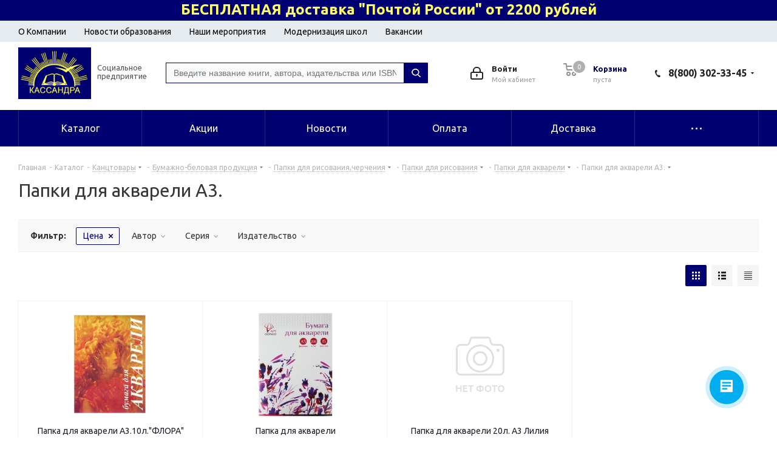

--- FILE ---
content_type: text/html; charset=windows-1251
request_url: https://kassandra-kniga.ru/catalog/kanctovary/bumazhnobelovaja_produkcija/papki_dlja_risovanijacherchenija/papki_dlja_risovanija/papki_dlja_akvareli/papki_dlja_akvareli_a3./
body_size: 410563
content:
<!DOCTYPE html>
<html xmlns="http://www.w3.org/1999/xhtml" xml:lang="ru" lang="ru" >
<head>

		<title>Папки для акварели А3. Купить в интернет магазине Кассандра kassandra-kniga.ru Волгоград</title>
	<meta name="viewport" content="initial-scale=1.0, width=device-width" />
	<meta name="HandheldFriendly" content="true" />
	<meta name="yes" content="yes" />
	<meta name="apple-mobile-web-app-status-bar-style" content="black" />
	<meta name="SKYPE_TOOLBAR" content="SKYPE_TOOLBAR_PARSER_COMPATIBLE" />
	<meta http-equiv="Content-Type" content="text/html; charset=windows-1251" />
<meta name="keywords" content="купить папки для акварели а3., заказать папки для акварели а3., приобрести папки для акварели а3., низкие цены на папки для акварели а3., книжный магазин купить папки для акварели а3., интернет магазин купить папки для акварели а3." />
<meta name="description" content="У нас Вы найдете большой выбор папки для акварели а3., по низким ценам" />
<script data-skip-moving="true">(function(w, d, n) {var cl = "bx-core";var ht = d.documentElement;var htc = ht ? ht.className : undefined;if (htc === undefined || htc.indexOf(cl) !== -1){return;}var ua = n.userAgent;if (/(iPad;)|(iPhone;)/i.test(ua)){cl += " bx-ios";}else if (/Windows/i.test(ua)){cl += ' bx-win';}else if (/Macintosh/i.test(ua)){cl += " bx-mac";}else if (/Linux/i.test(ua) && !/Android/i.test(ua)){cl += " bx-linux";}else if (/Android/i.test(ua)){cl += " bx-android";}cl += (/(ipad|iphone|android|mobile|touch)/i.test(ua) ? " bx-touch" : " bx-no-touch");cl += w.devicePixelRatio && w.devicePixelRatio >= 2? " bx-retina": " bx-no-retina";var ieVersion = -1;if (/AppleWebKit/.test(ua)){cl += " bx-chrome";}else if (/Opera/.test(ua)){cl += " bx-opera";}else if (/Firefox/.test(ua)){cl += " bx-firefox";}ht.className = htc ? htc + " " + cl : cl;})(window, document, navigator);</script>


<link href="https://fonts.googleapis.com/css?family=Ubuntu:300italic,400italic,500italic,700italic,400,300,500,700subset=latin,cyrillic-ext"  rel="stylesheet" />
<link href="/bitrix/cache/css/s1/aspro_next/page_337ac0d4d10a93e402c65e971948e73c/page_337ac0d4d10a93e402c65e971948e73c_v1.css?176303814711176"  rel="stylesheet" />
<link href="/bitrix/cache/css/s1/aspro_next/default_8bc55012d6f55a9c59675e366b782626/default_8bc55012d6f55a9c59675e366b782626_v1.css?1763038147591"  rel="stylesheet" />
<link href="/bitrix/cache/css/s1/aspro_next/template_bc43252424fcaf24844de63e9104005a/template_bc43252424fcaf24844de63e9104005a_v1.css?17643347771268404"  data-template-style="true" rel="stylesheet" />







<link rel="shortcut icon" href="/favicon.jpg" type="image/jpeg" />
<link rel="apple-touch-icon" sizes="180x180" href="/upload/CNext/cce/cceb37e570c88dedb4329df6c5e02d47.jpg" />
<meta property="ya:interaction" content="XML_FORM" />
<meta property="ya:interaction:url" content="https://kassandra-kniga.ru/catalog/kanctovary/bumazhnobelovaja_produkcija/papki_dlja_risovanijacherchenija/papki_dlja_risovanija/papki_dlja_akvareli/papki_dlja_akvareli_a3./?mode=xml" />
<meta property="og:title" content="Папки для акварели А3. Купить в интернет магазине Кассандра kassandra-kniga.ru Волгоград" />
<meta property="og:type" content="website" />
<meta property="og:image" content="https://kassandra-kniga.ru/upload/CNext/1d3/m21b1nv3n0zbzbzjuoufbbdiz3ygnuu6.png" />
<link rel="image_src" href="https://kassandra-kniga.ru/upload/CNext/1d3/m21b1nv3n0zbzbzjuoufbbdiz3ygnuu6.png"  />
<meta property="og:url" content="https://kassandra-kniga.ru/catalog/kanctovary/bumazhnobelovaja_produkcija/papki_dlja_risovanijacherchenija/papki_dlja_risovanija/papki_dlja_akvareli/papki_dlja_akvareli_a3./" />
<meta property="og:description" content="У нас Вы найдете большой выбор папки для акварели а3., по низким ценам" />



			<meta name="theme-color" content="#000070"/>


    <!--<link rel="preload" href="styles.css" as="style">
    	<link rel="preload" href="/fonts/fontawesome-webfont.woff2" as="font" type="font/woff2" crossorigin>-->
    <meta name="yandex-verification" content="529140ec6807f6e6" />

 

</head>

<body class="site_s1 fill_bg_n " id="main">

	
	<!-- Yandex.Metrika counter -->
<noscript><div><img data-lazyload class="lazyload" src="[data-uri]" data-src="https://mc.yandex.ru/watch/47244714" style="position:absolute; left:-9999px;" alt="" /></div></noscript>
<!-- /Yandex.Metrika counter -->




<div id="panel"></div>



<!--'start_frame_cache_WIklcT'-->
<!--'end_frame_cache_WIklcT'-->		<!--'start_frame_cache_basketitems-component-block'-->												<div id="ajax_basket"></div>
					<!--'end_frame_cache_basketitems-component-block'-->				
		
					
<div class="wrapper1  catalog_page basket_normal basket_fill_DARK without-delay  side_LEFT catalog_icons_N banner_auto with_fast_view mheader-v1 header-v3 regions_N fill_N footer-v2 front-vcustom mfixed_Y mfixed_view_always title-v1 with_phones ce_cmp with_lazy store_LIST_AMOUNT">
		<div class="header_wrap visible-lg visible-md title-v1">
		<header id="header">
			
<!--<div class="header_promo_line">
	При покупке от <span><b>3 000</b>р.</span> скидка <span><b>20%</b>,</span> от <span><b>5 000</b>р.</span> скидка <span><b>22%</b>,</span> от <span><b>10 000</b>р.</span> скидка <span><b>25%</b>,</span> от <span><b>18 000</b>р.</span> скидка <span><b>30%</b>,</span> от <span><b>29 000</b>р.</span> скидка <span><b>36%</b></span>
</div>-->

<div class="header_promo_line">
	<span><b>БЕСПЛАТНАЯ доставка "Почтой России" от 2200 рублей</b> </span> 
</div>
<div class="header_menu_line"><div class="maxwidth-theme">
	<ul>
<li><a href="/company/"> О Компании</a></li>
		<li><a href="/novosti-obrazovaniya/">Новости образования</a></li>
		<li><a href="/nashi-meropriyatiya/">Наши мероприятия</a></li>
		<li><a href="/modernization/">Модернизация школ</a></li>
        <li><a href="/company/vacancy/">Вакансии</a></li>
		<!-- <li><a href="/delivery/">Доставка и оплата</a></li> -->
	</ul></div>
</div>



<div class="header-v4 header-wrapper">
	<div class="logo_and_menu-row">
		<div class="logo-row">
			<div class="maxwidth-theme">
				<div class="row">
					<div class="logo-block col-lg-2 col-sm-3">
						<div class="logo colored">
							<a href="/"><img src="/upload/CNext/1d3/m21b1nv3n0zbzbzjuoufbbdiz3ygnuu6.png" alt="Интернет-магазин "Кассандра"" title="Интернет-магазин "Кассандра"" data-src="" /></a>						</div>
						<div class="logo-text">
						Социальное предприятие
						</div>
						
					</div>
										<div class="col-md-3 col-lg-3 search_wrap">
						<div class="search-block inner-table-block">
							<div>
	 <div id="title-search-toppage1" class="bx-searchtitle theme-blue">
	<form action="/catalog/">
		<div class="bx-input-group">
			<input id="title-search-input-toppage1" placeholder="Введите название книги, автора, издательства или ISBN" type="text" name="q" value="" autocomplete="off" class="bx-form-control"/>
			<span class="bx-input-group-btn">
				<span class="bx-searchtitle-preloader " id="title-search-toppage1_preloader_item"></span>
				<button class="" type="submit" name="s"></button>
			</span>
		</div>
	</form>
	
	<!--'start_frame_cache_GLdrzS'-->			<!--'end_frame_cache_GLdrzS'--></div>


	<style>
		.bx-searchtitle .bx-input-group .bx-form-control, .bx_smart_searche .bx_item_block.all_result .all_result_button, .bx-searchtitle .bx-input-group-btn button, .bx_smart_searche .bx_item_block_hrline {
			border-color: #000070 !important;
		}
		.bx_smart_searche .bx_item_block.all_result .all_result_button, .bx-searchtitle .bx-input-group-btn button {
			background-color: #000070  !important;
		}
		.bx_smart_searche .bx_item_block_href_category_name, .bx_smart_searche .bx_item_block_item_name b, .bx_smart_searche .bx_item_block_item_simple_name b {
			color: #000070  !important;
		}
	</style>

<br>
</div>
 <br>
						</div>
					</div>
					<div class="right-icons pull-right">
												<div class="right-icons pull-right">
								<div class="wrap_icon inner-table-block">
									<div class="phone-block">
																					<div class="phone with_dropdown">
				<i class="svg svg-phone"></i>
				<a rel="nofollow" href="tel:88003023345">8(800) 302-33-45</a>
									<div class="dropdown scrollbar">
						<div class="wrap">
																							<div class="more_phone">
								    <a class="no-decript" rel="nofollow" href="tel:+78442975555">+7(8442) 97-55-55</a>
								</div>
																							<div class="more_phone">
								    <a class="no-decript" rel="nofollow" href="tel:+78442978585">+7(8442) 97-85-85</a>
								</div>
													</div>
					</div>
							</div>
																	<!---->
									</div>
								</div>
							</div>
											
						<div class="pull-right">
							<div class="wrap_icon wrap_basket">
															<!--'start_frame_cache_header-basket-with-compare-block1'-->													<!-- noindex -->
											<div class="top-btn inner-table-block">
											<a rel="nofollow" class="basket-link delay with_price big " href="/basket/#delayed" title="Список отложенных товаров пуст">
							<span class="js-basket-block">
								<i class="svg inline  svg-inline-wish big" aria-hidden="true" ><svg xmlns="http://www.w3.org/2000/svg" width="22.969" height="21" viewBox="0 0 22.969 21">
  <defs>
    <style>
      .whcls-1 {
        fill: #222;
        fill-rule: evenodd;
      }
    </style>
  </defs>
  <path class="whcls-1" d="M21.028,10.68L11.721,20H11.339L2.081,10.79A6.19,6.19,0,0,1,6.178,0a6.118,6.118,0,0,1,5.383,3.259A6.081,6.081,0,0,1,23.032,6.147,6.142,6.142,0,0,1,21.028,10.68ZM19.861,9.172h0l-8.176,8.163H11.369L3.278,9.29l0.01-.009A4.276,4.276,0,0,1,6.277,1.986,4.2,4.2,0,0,1,9.632,3.676l0.012-.01,0.064,0.1c0.077,0.107.142,0.22,0.208,0.334l1.692,2.716,1.479-2.462a4.23,4.23,0,0,1,.39-0.65l0.036-.06L13.52,3.653a4.173,4.173,0,0,1,3.326-1.672A4.243,4.243,0,0,1,19.861,9.172ZM22,20h1v1H22V20Zm0,0h1v1H22V20Z" transform="translate(-0.031)"/>
</svg>
</i>								<span class="title dark_link">Отложенные</span>
								<span class="count">0</span>
							</span>
						</a>
											</div>
																<div class="top-btn inner-table-block">
											<a rel="nofollow" class="basket-link basket has_prices with_price big " href="/basket/" title="Корзина пуста">
							<span class="js-basket-block">
								<i class="svg inline  svg-inline-basket big" aria-hidden="true" ><svg xmlns="http://www.w3.org/2000/svg" width="22" height="21" viewBox="0 0 22 21">
  <defs>
    <style>
      .ba_bb_cls-1 {
        fill: #222;
        fill-rule: evenodd;
      }
    </style>
  </defs>
  <path data-name="Ellipse 2 copy 6" class="ba_bb_cls-1" d="M1507,122l-0.99,1.009L1492,123l-1-1-1-9h-3a0.88,0.88,0,0,1-1-1,1.059,1.059,0,0,1,1.22-1h2.45c0.31,0,.63.006,0.63,0.006a1.272,1.272,0,0,1,1.4.917l0.41,3.077H1507l1,1v1ZM1492.24,117l0.43,3.995h12.69l0.82-4Zm2.27,7.989a3.5,3.5,0,1,1-3.5,3.5A3.495,3.495,0,0,1,1494.51,124.993Zm8.99,0a3.5,3.5,0,1,1-3.49,3.5A3.5,3.5,0,0,1,1503.5,124.993Zm-9,2.006a1.5,1.5,0,1,1-1.5,1.5A1.5,1.5,0,0,1,1494.5,127Zm9,0a1.5,1.5,0,1,1-1.5,1.5A1.5,1.5,0,0,1,1503.5,127Z" transform="translate(-1486 -111)"/>
</svg>
</i>																	<span class="wrap">
																<span class="title dark_link">Корзина<span class="count">0</span></span>
																	<span class="prices">пуста</span>
									</span>
																<span class="count">0</span>
							</span>
						</a>
											</div>
										<!-- /noindex -->
							<!--'end_frame_cache_header-basket-with-compare-block1'-->										</div>
						</div>

						<div class="pull-right">
							<div class="wrap_icon inner-table-block personal-top-block">
								
		<!--'start_frame_cache_header-auth-block1'-->			<!-- noindex --><a rel="nofollow" title="Мой кабинет" class="personal-link dark-color animate-load" data-event="jqm" data-param-type="auth" data-param-backurl="/catalog/kanctovary/bumazhnobelovaja_produkcija/papki_dlja_risovanijacherchenija/papki_dlja_risovanija/papki_dlja_akvareli/papki_dlja_akvareli_a3./" data-name="auth" href="/personal/"><i class="svg inline big svg-inline-cabinet" aria-hidden="true" title="Мой кабинет"><svg xmlns="http://www.w3.org/2000/svg" width="21" height="21" viewBox="0 0 21 21">
  <defs>
    <style>
      .loccls-1 {
        fill: #222;
        fill-rule: evenodd;
      }
    </style>
  </defs>
  <path data-name="Rounded Rectangle 110" class="loccls-1" d="M1433,132h-15a3,3,0,0,1-3-3v-7a3,3,0,0,1,3-3h1v-2a6,6,0,0,1,6-6h1a6,6,0,0,1,6,6v2h1a3,3,0,0,1,3,3v7A3,3,0,0,1,1433,132Zm-3-15a4,4,0,0,0-4-4h-1a4,4,0,0,0-4,4v2h9v-2Zm4,5a1,1,0,0,0-1-1h-15a1,1,0,0,0-1,1v7a1,1,0,0,0,1,1h15a1,1,0,0,0,1-1v-7Zm-8,3.9v1.6a0.5,0.5,0,1,1-1,0v-1.6A1.5,1.5,0,1,1,1426,125.9Z" transform="translate(-1415 -111)"/>
</svg>
</i><span class="wrap"><span class="name">Войти</span><span class="title">Мой кабинет</span></span></a><!-- /noindex -->		<!--'end_frame_cache_header-auth-block1'-->
									
								<div class="personal-top-menu-wrap">
									
<ul class="personal-top-menu">

			<li><a href="/personal/private/">Личные данные</a></li>
		
			<li><a href="/personal/orders/">Текущие заказы</a></li>
		
			<li><a href="/personal/orders/?filter_history=Y">История заказов</a></li>
		
			<li><a href="/personal/change-password/">Сменить пароль</a></li>
		
			<li><a href="/personal/profiles/">Профили заказов</a></li>
		
			<li><a href="/personal/subscribe/">Подписки</a></li>
		

</ul>
								</div>
							</div>
						</div>
						
					</div>
				</div>
			</div>
		</div>	</div>
	<div class="menu-row middle-block bgcolored">
		<div class="maxwidth-theme">
			<div class="row">
				<div class="col-md-12">
					<div class="menu-only">
						<nav class="mega-menu sliced">
										<div class="table-menu ">
		<table>
			<tr>
									
										<td class="menu-item unvisible dropdown   ">
						<div class="wrap">
							<a class="dropdown-toggle" href="/catalog/">
								<div>
																		Каталог									<div class="line-wrapper"><span class="line"></span></div>
								</div>
							</a>
															<span class="tail"></span>
								<div class="dropdown-menu ">
									
										<div class="customScrollbar scrollbar">
											<ul class="menu-wrapper " >
																																																			<li class="dropdown-submenu show_as_block   parent-items">
																																			<a href="/catalog/uchebnaja_literatura/" title="Учебная Литература"><span class="name">Учебная Литература</span><span class="arrow"><i></i></span></a>
															<ul class="dropdown-menu toggle_menu">
																	<li class="menu-item  dropdown-submenu ">
							<a href="/catalog/uchebnaja_literatura/nachalnaja_shkola__14_klass_/" title="Начальная школа (1-4 класс)"><span class="name">Начальная школа (1-4 класс)</span></a>
															<ul class="dropdown-menu">
																			<li class="menu-item ">
											<a href="/catalog/uchebnaja_literatura/nachalnaja_shkola__14_klass_/vpr.nachalnaja_shkola/" title="ВПР.Начальная школа"><span class="name">ВПР.Начальная школа</span></a>
										</li>
																			<li class="menu-item ">
											<a href="/catalog/uchebnaja_literatura/nachalnaja_shkola__14_klass_/nachalnaja_shkola_21_veka.pod.red.vinogradovoj/" title="Начальная школа 21 века.Под.ред.Виноградовой"><span class="name">Начальная школа 21 века.Под.ред.Виноградовой</span></a>
										</li>
																			<li class="menu-item ">
											<a href="/catalog/uchebnaja_literatura/nachalnaja_shkola__14_klass_/nachalnaja_shkola_21_veka.pod.red.vinogradovoj.metodika/" title="Начальная школа 21 века.Под.ред.Виноградовой.Методика"><span class="name">Начальная школа 21 века.Под.ред.Виноградовой.Методика</span></a>
										</li>
																			<li class="menu-item ">
											<a href="/catalog/uchebnaja_literatura/nachalnaja_shkola__14_klass_/shkola_rossii.pod_red.pleshakova/" title="Школа России.Под ред.Плешакова"><span class="name">Школа России.Под ред.Плешакова</span></a>
										</li>
																			<li class="menu-item ">
											<a href="/catalog/uchebnaja_literatura/nachalnaja_shkola__14_klass_/shkola_rossii.pod_red.pleshakova.metodika/" title="Школа России.Под ред.Плешакова.Методика"><span class="name">Школа России.Под ред.Плешакова.Методика</span></a>
										</li>
																			<li class="menu-item ">
											<a href="/catalog/uchebnaja_literatura/nachalnaja_shkola__14_klass_/perspektiva.pod_red.klimanovoj/" title="Перспектива.Под ред.Климановой"><span class="name">Перспектива.Под ред.Климановой</span></a>
										</li>
																			<li class="menu-item ">
											<a href="/catalog/uchebnaja_literatura/nachalnaja_shkola__14_klass_/perspektiva.pod_red.klimanovoj.metodika/" title="Перспектива.Под ред.Климановой.Методика"><span class="name">Перспектива.Под ред.Климановой.Методика</span></a>
										</li>
																			<li class="menu-item ">
											<a href="/catalog/uchebnaja_literatura/nachalnaja_shkola__14_klass_/planeta_znanij/" title="Планета Знаний"><span class="name">Планета Знаний</span></a>
										</li>
																			<li class="menu-item ">
											<a href="/catalog/uchebnaja_literatura/nachalnaja_shkola__14_klass_/perspektivnaja_nachalnaja_shkola/" title="Перспективная начальная школа"><span class="name">Перспективная начальная школа</span></a>
										</li>
																			<li class="menu-item ">
											<a href="/catalog/uchebnaja_literatura/nachalnaja_shkola__14_klass_/perspektivnaja_nachalnaja_shkola.metodika/" title="Перспективная начальная школа.Методика"><span class="name">Перспективная начальная школа.Методика</span></a>
										</li>
																			<li class="menu-item ">
											<a href="/catalog/uchebnaja_literatura/nachalnaja_shkola__14_klass_/garmonija.pod.red.istominoj/" title="Гармония.Под.ред.Истоминой"><span class="name">Гармония.Под.ред.Истоминой</span></a>
										</li>
																			<li class="menu-item ">
											<a href="/catalog/uchebnaja_literatura/nachalnaja_shkola__14_klass_/garmonija.pod.red.istominoj.metodika/" title="Гармония.Под.ред.Истоминой.Методика"><span class="name">Гармония.Под.ред.Истоминой.Методика</span></a>
										</li>
																			<li class="menu-item ">
											<a href="/catalog/uchebnaja_literatura/nachalnaja_shkola__14_klass_/shkola_2100/" title="Школа 2100"><span class="name">Школа 2100</span></a>
										</li>
																			<li class="menu-item ">
											<a href="/catalog/uchebnaja_literatura/nachalnaja_shkola__14_klass_/shkola_2100.metodika/" title="Школа 2100.Методика"><span class="name">Школа 2100.Методика</span></a>
										</li>
																			<li class="menu-item ">
											<a href="/catalog/uchebnaja_literatura/nachalnaja_shkola__14_klass_/matematika_umk_peterson_14kl./" title="Математика УМК Петерсон 1-4кл."><span class="name">Математика УМК Петерсон 1-4кл.</span></a>
										</li>
																			<li class="menu-item ">
											<a href="/catalog/uchebnaja_literatura/nachalnaja_shkola__14_klass_/sistema_zankova/" title="Система Занкова"><span class="name">Система Занкова</span></a>
										</li>
																			<li class="menu-item ">
											<a href="/catalog/uchebnaja_literatura/nachalnaja_shkola__14_klass_/sistema_zankova.metodika/" title="Система Занкова.Методика"><span class="name">Система Занкова.Методика</span></a>
										</li>
																			<li class="menu-item ">
											<a href="/catalog/uchebnaja_literatura/nachalnaja_shkola__14_klass_/jelkonindavydova/" title="Эльконин-Давыдова"><span class="name">Эльконин-Давыдова</span></a>
										</li>
																			<li class="menu-item ">
											<a href="/catalog/uchebnaja_literatura/nachalnaja_shkola__14_klass_/jelkonindavydova.metodika/" title="Эльконин-Давыдова.Методика"><span class="name">Эльконин-Давыдова.Методика</span></a>
										</li>
																			<li class="menu-item ">
											<a href="/catalog/uchebnaja_literatura/nachalnaja_shkola__14_klass_/nachalnaja_shkola.russkoe_slovo/" title="Начальная школа.Русское слово"><span class="name">Начальная школа.Русское слово</span></a>
										</li>
																			<li class="menu-item ">
											<a href="/catalog/uchebnaja_literatura/nachalnaja_shkola__14_klass_/ritm/" title="РИТМ"><span class="name">РИТМ</span></a>
										</li>
																			<li class="menu-item ">
											<a href="/catalog/uchebnaja_literatura/nachalnaja_shkola__14_klass_/ritm.metodika/" title="РИТМ.Методика"><span class="name">РИТМ.Методика</span></a>
										</li>
																			<li class="menu-item ">
											<a href="/catalog/uchebnaja_literatura/nachalnaja_shkola__14_klass_/metodika_v_nach.shkole/" title="Методика в нач.школе"><span class="name">Методика в нач.школе</span></a>
										</li>
																			<li class="menu-item ">
											<a href="/catalog/uchebnaja_literatura/nachalnaja_shkola__14_klass_/metodicheskie_posobija/" title="Методические пособия"><span class="name">Методические пособия</span></a>
										</li>
																			<li class="menu-item ">
											<a href="/catalog/uchebnaja_literatura/nachalnaja_shkola__14_klass_/osnovy_religioznyh_kultur_i_svetskoj_jetiki/" title="Основы религиозных культур и светской этики"><span class="name">Основы религиозных культур и светской этики</span></a>
										</li>
																			<li class="menu-item ">
											<a href="/catalog/uchebnaja_literatura/nachalnaja_shkola__14_klass_/mir_dejatelnosti._peterson/" title="Мир деятельности. Петерсон"><span class="name">Мир деятельности. Петерсон</span></a>
										</li>
																			<li class="menu-item ">
											<a href="/catalog/uchebnaja_literatura/nachalnaja_shkola__14_klass_/vneurochnaja_dejatelnost_v_nachalnoj_shkole/" title="Внеурочная деятельность в начальной школе"><span class="name">Внеурочная деятельность в начальной школе</span></a>
										</li>
																			<li class="menu-item ">
											<a href="/catalog/uchebnaja_literatura/nachalnaja_shkola__14_klass_/russkij_rodnoj_jazyk_14kl./" title="Русский родной язык 1-4кл."><span class="name">Русский родной язык 1-4кл.</span></a>
										</li>
																			<li class="menu-item ">
											<a href="/catalog/uchebnaja_literatura/nachalnaja_shkola__14_klass_/okruzhajuschij_mir.narody_rossii_14kl._pod_red._tishkova_v.a./" title="Окружающий мир.Народы России 1-4кл. под ред. Тишкова В.А."><span class="name">Окружающий мир.Народы России 1-4кл. под ред. Тишкова В.А.</span></a>
										</li>
																			<li class="menu-item ">
											<a href="/catalog/uchebnaja_literatura/nachalnaja_shkola__14_klass_/funkcionalnaja_gramotnost/" title="Функциональная грамотность"><span class="name">Функциональная грамотность</span></a>
										</li>
																			<li class="menu-item ">
											<a href="/catalog/uchebnaja_literatura/nachalnaja_shkola__14_klass_/finansovaja_gramotnost_14_kl./" title="Финансовая грамотность 1-4 кл."><span class="name">Финансовая грамотность 1-4 кл.</span></a>
										</li>
																			<li class="menu-item ">
											<a href="/catalog/uchebnaja_literatura/nachalnaja_shkola__14_klass_/fizicheskaja_kultura/" title="Физическая культура"><span class="name">Физическая культура</span></a>
										</li>
																			<li class="menu-item ">
											<a href="/catalog/uchebnaja_literatura/nachalnaja_shkola__14_klass_/literaturnoe_chtenie_na_rodnom_russkom_jazyke/" title="Литературное чтение на родном русском языке"><span class="name">Литературное чтение на родном русском языке</span></a>
										</li>
																			<li class="menu-item ">
											<a href="/catalog/uchebnaja_literatura/nachalnaja_shkola__14_klass_/8_vid./" title="8 Вид."><span class="name">8 Вид.</span></a>
										</li>
																			<li class="menu-item ">
											<a href="/catalog/uchebnaja_literatura/nachalnaja_shkola__14_klass_/8_vid_metodika/" title="8 Вид Методика"><span class="name">8 Вид Методика</span></a>
										</li>
																	</ul>
								
													</li>
																	<li class="menu-item  dropdown-submenu ">
							<a href="/catalog/uchebnaja_literatura/srednjaja_shkola__5__11_klass_/" title="Средняя школа (5 - 11 класс)"><span class="name">Средняя школа (5 - 11 класс)</span></a>
															<ul class="dropdown-menu">
																			<li class="menu-item ">
											<a href="/catalog/uchebnaja_literatura/srednjaja_shkola__5__11_klass_/gumanitarnye_nauki/" title="Гуманитарные науки"><span class="name">Гуманитарные науки</span></a>
										</li>
																			<li class="menu-item ">
											<a href="/catalog/uchebnaja_literatura/srednjaja_shkola__5__11_klass_/estestvennye_nauki/" title="Естественные науки"><span class="name">Естественные науки</span></a>
										</li>
																			<li class="menu-item ">
											<a href="/catalog/uchebnaja_literatura/srednjaja_shkola__5__11_klass_/tochnye_nauki/" title="Точные науки"><span class="name">Точные науки</span></a>
										</li>
																			<li class="menu-item ">
											<a href="/catalog/uchebnaja_literatura/srednjaja_shkola__5__11_klass_/obschestvennye_nauki/" title="Общественные науки"><span class="name">Общественные науки</span></a>
										</li>
																			<li class="menu-item ">
											<a href="/catalog/uchebnaja_literatura/srednjaja_shkola__5__11_klass_/vneurochnaja_dejatelnost_v_srednej_shkole/" title="Внеурочная деятельность в средней школе"><span class="name">Внеурочная деятельность в средней школе</span></a>
										</li>
																			<li class="menu-item ">
											<a href="/catalog/uchebnaja_literatura/srednjaja_shkola__5__11_klass_/vpr._srednjaja_shkola./" title="ВПР. Средняя школа."><span class="name">ВПР. Средняя школа.</span></a>
										</li>
																	</ul>
								
													</li>
																	<li class="menu-item   ">
							<a href="/catalog/uchebnaja_literatura/vysshaja_shkola_literatura_dlja_ssuzov/" title="Высшая школа, литература для ССУЗов"><span class="name">Высшая школа, литература для ССУЗов</span></a>
													</li>
																	<li class="menu-item  dropdown-submenu ">
							<a href="/catalog/uchebnaja_literatura/jekzamenacionnye_materialy/" title="Экзаменационные материалы"><span class="name">Экзаменационные материалы</span></a>
															<ul class="dropdown-menu">
																			<li class="menu-item ">
											<a href="/catalog/uchebnaja_literatura/jekzamenacionnye_materialy/testysborniki_uprazhnenij/" title="Тесты,сборники упражнений"><span class="name">Тесты,сборники упражнений</span></a>
										</li>
																			<li class="menu-item ">
											<a href="/catalog/uchebnaja_literatura/jekzamenacionnye_materialy/ogje/" title="ОГЭ"><span class="name">ОГЭ</span></a>
										</li>
																			<li class="menu-item ">
											<a href="/catalog/uchebnaja_literatura/jekzamenacionnye_materialy/kim/" title="КИМ"><span class="name">КИМ</span></a>
										</li>
																			<li class="menu-item ">
											<a href="/catalog/uchebnaja_literatura/jekzamenacionnye_materialy/reshebniki/" title="Решебники"><span class="name">Решебники</span></a>
										</li>
																			<li class="menu-item ">
											<a href="/catalog/uchebnaja_literatura/jekzamenacionnye_materialy/egje/" title="ЕГЭ"><span class="name">ЕГЭ</span></a>
										</li>
																			<li class="menu-item ">
											<a href="/catalog/uchebnaja_literatura/jekzamenacionnye_materialy/mdr/" title="МДР"><span class="name">МДР</span></a>
										</li>
																			<li class="menu-item ">
											<a href="/catalog/uchebnaja_literatura/jekzamenacionnye_materialy/itogovaja_ocenka/" title="Итоговая оценка"><span class="name">Итоговая оценка</span></a>
										</li>
																			<li class="menu-item ">
											<a href="/catalog/uchebnaja_literatura/jekzamenacionnye_materialy/kompleksnye_zadanija/" title="Комплексные задания"><span class="name">Комплексные задания</span></a>
										</li>
																			<li class="menu-item ">
											<a href="/catalog/uchebnaja_literatura/jekzamenacionnye_materialy/proverochnye_i_kontrolnye_raboty/" title="Проверочные и контрольные работы"><span class="name">Проверочные и контрольные работы</span></a>
										</li>
																			<li class="menu-item ">
											<a href="/catalog/uchebnaja_literatura/jekzamenacionnye_materialy/testovye_materialy_dlja_ocenki_kachestva_obuchenija/" title="Тестовые материалы для оценки качества обучения"><span class="name">Тестовые материалы для оценки качества обучения</span></a>
										</li>
																			<li class="menu-item ">
											<a href="/catalog/uchebnaja_literatura/jekzamenacionnye_materialy/diagnosticheskie_raboty/" title="Диагностические работы"><span class="name">Диагностические работы</span></a>
										</li>
																			<li class="menu-item ">
											<a href="/catalog/uchebnaja_literatura/jekzamenacionnye_materialy/shpargalki/" title="Шпаргалки"><span class="name">Шпаргалки</span></a>
										</li>
																	</ul>
								
													</li>
																	<li class="menu-item   ">
							<a href="/catalog/uchebnaja_literatura/olimpiady/" title="Олимпиады"><span class="name">Олимпиады</span></a>
													</li>
																	<li class="menu-item  dropdown-submenu ">
							<a href="/catalog/uchebnaja_literatura/posobija_dlja_mladshih_shkolnikov/" title="Пособия для младших школьников"><span class="name">Пособия для младших школьников</span></a>
															<ul class="dropdown-menu">
																			<li class="menu-item ">
											<a href="/catalog/uchebnaja_literatura/posobija_dlja_mladshih_shkolnikov/posobija_po_matematike_v_nachalnoj_shkole/" title="Пособия по математике в начальной школе"><span class="name">Пособия по математике в начальной школе</span></a>
										</li>
																			<li class="menu-item ">
											<a href="/catalog/uchebnaja_literatura/posobija_dlja_mladshih_shkolnikov/razvitie_poznavatelnyh_sposobnostej/" title="Развитие познавательных способностей"><span class="name">Развитие познавательных способностей</span></a>
										</li>
																			<li class="menu-item ">
											<a href="/catalog/uchebnaja_literatura/posobija_dlja_mladshih_shkolnikov/posobija_uzorova_o.v._nefedova_e.a./" title="Пособия Узорова О.В., Нефедова Е.А."><span class="name">Пособия Узорова О.В., Нефедова Е.А.</span></a>
										</li>
																			<li class="menu-item ">
											<a href="/catalog/uchebnaja_literatura/posobija_dlja_mladshih_shkolnikov/posobija_po_literaturnomu_chteniju_v_nachalnoj_shkole/" title="Пособия по литературному чтению в начальной школе"><span class="name">Пособия по литературному чтению в начальной школе</span></a>
										</li>
																			<li class="menu-item ">
											<a href="/catalog/uchebnaja_literatura/posobija_dlja_mladshih_shkolnikov/kontrol_znanij/" title="Контроль знаний"><span class="name">Контроль знаний</span></a>
										</li>
																			<li class="menu-item ">
											<a href="/catalog/uchebnaja_literatura/posobija_dlja_mladshih_shkolnikov/intellektualnye_zadanija/" title="Интеллектуальные задания"><span class="name">Интеллектуальные задания</span></a>
										</li>
																			<li class="menu-item ">
											<a href="/catalog/uchebnaja_literatura/posobija_dlja_mladshih_shkolnikov/posobija_po_russkomu_jazyku_v_nachalnoj_shkole/" title="Пособия по русскому языку в начальной школе"><span class="name">Пособия по русскому языку в начальной школе</span></a>
										</li>
																			<li class="menu-item ">
											<a href="/catalog/uchebnaja_literatura/posobija_dlja_mladshih_shkolnikov/letnie_zadanija/" title="Летние задания"><span class="name">Летние задания</span></a>
										</li>
																			<li class="menu-item ">
											<a href="/catalog/uchebnaja_literatura/posobija_dlja_mladshih_shkolnikov/trenazhery_v_nachalnoj_shkole/" title="Тренажеры в начальной школе"><span class="name">Тренажеры в начальной школе</span></a>
										</li>
																			<li class="menu-item ">
											<a href="/catalog/uchebnaja_literatura/posobija_dlja_mladshih_shkolnikov/lomonosovskaja_shkola/" title="Ломоносовская школа"><span class="name">Ломоносовская школа</span></a>
										</li>
																			<li class="menu-item ">
											<a href="/catalog/uchebnaja_literatura/posobija_dlja_mladshih_shkolnikov/propisi/" title="Прописи"><span class="name">Прописи</span></a>
										</li>
																			<li class="menu-item ">
											<a href="/catalog/uchebnaja_literatura/posobija_dlja_mladshih_shkolnikov/vospitanie_nravstvennyh_kachestv/" title="Воспитание нравственных качеств"><span class="name">Воспитание нравственных качеств</span></a>
										</li>
																			<li class="menu-item ">
											<a href="/catalog/uchebnaja_literatura/posobija_dlja_mladshih_shkolnikov/posobija_po_okruzhajuschemu_miru_dlja_nachalnoj_shkoly/" title="Пособия по окружающему миру для начальной школы"><span class="name">Пособия по окружающему миру для начальной школы</span></a>
										</li>
																			<li class="menu-item ">
											<a href="/catalog/uchebnaja_literatura/posobija_dlja_mladshih_shkolnikov/posobija_shkljarova_t.v./" title="Пособия Шклярова Т.В."><span class="name">Пособия Шклярова Т.В.</span></a>
										</li>
																			<li class="menu-item ">
											<a href="/catalog/uchebnaja_literatura/posobija_dlja_mladshih_shkolnikov/posobija_po_tehnologii_izo_v_nachalnoj_shkole/" title="Пособия по технологии, ИЗО в начальной школе"><span class="name">Пособия по технологии, ИЗО в начальной школе</span></a>
										</li>
																			<li class="menu-item ">
											<a href="/catalog/uchebnaja_literatura/posobija_dlja_mladshih_shkolnikov/posobija_po_anglijskomu_jazyku_v_nachalnoj_shkole/" title="Пособия по английскому языку в начальной школе"><span class="name">Пособия по английскому языку в начальной школе</span></a>
										</li>
																	</ul>
								
													</li>
																	<li class="menu-item  dropdown-submenu ">
							<a href="/catalog/uchebnaja_literatura/uchebniki_didakticheskie_materialy_metodika/" title="Учебники, дидактические материалы, методика"><span class="name">Учебники, дидактические материалы, методика</span></a>
															<ul class="dropdown-menu">
																			<li class="menu-item ">
											<a href="/catalog/uchebnaja_literatura/uchebniki_didakticheskie_materialy_metodika/umk_izdatelstva_balass/" title="УМК издательства Баласс"><span class="name">УМК издательства Баласс</span></a>
										</li>
																			<li class="menu-item ">
											<a href="/catalog/uchebnaja_literatura/uchebniki_didakticheskie_materialy_metodika/umk_sfery/" title="УМК &quot;Сферы&quot;"><span class="name">УМК &quot;Сферы&quot;</span></a>
										</li>
																			<li class="menu-item ">
											<a href="/catalog/uchebnaja_literatura/uchebniki_didakticheskie_materialy_metodika/8_vid/" title="8 Вид"><span class="name">8 Вид</span></a>
										</li>
																			<li class="menu-item ">
											<a href="/catalog/uchebnaja_literatura/uchebniki_didakticheskie_materialy_metodika/metodika./" title="Методика."><span class="name">Методика.</span></a>
										</li>
																			<li class="menu-item ">
											<a href="/catalog/uchebnaja_literatura/uchebniki_didakticheskie_materialy_metodika/pedagogika_i_psihologija/" title="Педагогика и психология"><span class="name">Педагогика и психология</span></a>
										</li>
																			<li class="menu-item ">
											<a href="/catalog/uchebnaja_literatura/uchebniki_didakticheskie_materialy_metodika/umk_sfery._metodika/" title="УМК &quot;Сферы&quot;. Методика"><span class="name">УМК &quot;Сферы&quot;. Методика</span></a>
										</li>
																	</ul>
								
													</li>
																	<li class="menu-item   ">
							<a href="/catalog/uchebnaja_literatura/spravochniki/" title="Справочники"><span class="name">Справочники</span></a>
													</li>
																	<li class="menu-item  dropdown-submenu ">
							<a href="/catalog/uchebnaja_literatura/slovari_razgovorniki/" title="Словари, разговорники"><span class="name">Словари, разговорники</span></a>
															<ul class="dropdown-menu">
																			<li class="menu-item ">
											<a href="/catalog/uchebnaja_literatura/slovari_razgovorniki/razgovorniki/" title="Разговорники"><span class="name">Разговорники</span></a>
										</li>
																			<li class="menu-item ">
											<a href="/catalog/uchebnaja_literatura/slovari_razgovorniki/slovari_russkogo_jazyka/" title="Словари русского языка"><span class="name">Словари русского языка</span></a>
										</li>
																			<li class="menu-item ">
											<a href="/catalog/uchebnaja_literatura/slovari_razgovorniki/slovari_anglijskogo_jazyka/" title="Словари английского языка"><span class="name">Словари английского языка</span></a>
										</li>
																			<li class="menu-item ">
											<a href="/catalog/uchebnaja_literatura/slovari_razgovorniki/slovari_kitajskogo_jazyka/" title="Словари китайского языка"><span class="name">Словари китайского языка</span></a>
										</li>
																			<li class="menu-item ">
											<a href="/catalog/uchebnaja_literatura/slovari_razgovorniki/medicinskie_slovari/" title="Медицинские словари"><span class="name">Медицинские словари</span></a>
										</li>
																			<li class="menu-item ">
											<a href="/catalog/uchebnaja_literatura/slovari_razgovorniki/slovari_po_obschestvoznanijujekonomike_i_pravu/" title="Словари по обществознанию,экономике и праву"><span class="name">Словари по обществознанию,экономике и праву</span></a>
										</li>
																			<li class="menu-item ">
											<a href="/catalog/uchebnaja_literatura/slovari_razgovorniki/slovari_nemeckogo_jazyka/" title="Словари немецкого языка"><span class="name">Словари немецкого языка</span></a>
										</li>
																			<li class="menu-item ">
											<a href="/catalog/uchebnaja_literatura/slovari_razgovorniki/jenciklopedicheskie_slovari/" title="Энциклопедические словари"><span class="name">Энциклопедические словари</span></a>
										</li>
																			<li class="menu-item ">
											<a href="/catalog/uchebnaja_literatura/slovari_razgovorniki/slovari_francuzskogo_jazyka/" title="Словари французского языка"><span class="name">Словари французского языка</span></a>
										</li>
																			<li class="menu-item ">
											<a href="/catalog/uchebnaja_literatura/slovari_razgovorniki/juridicheskie_slovari/" title="Юридические словари"><span class="name">Юридические словари</span></a>
										</li>
																			<li class="menu-item ">
											<a href="/catalog/uchebnaja_literatura/slovari_razgovorniki/slovari_inostrannyh_jazykov/" title="Словари иностранных языков"><span class="name">Словари иностранных языков</span></a>
										</li>
																			<li class="menu-item ">
											<a href="/catalog/uchebnaja_literatura/slovari_razgovorniki/slovari_poslovic_i_pogovorok/" title="Словари пословиц и поговорок"><span class="name">Словари пословиц и поговорок</span></a>
										</li>
																			<li class="menu-item ">
											<a href="/catalog/uchebnaja_literatura/slovari_razgovorniki/slovari_ispanskogo_jazyka/" title="Словари испанского языка"><span class="name">Словари испанского языка</span></a>
										</li>
																			<li class="menu-item ">
											<a href="/catalog/uchebnaja_literatura/slovari_razgovorniki/slovari_italjanskogo_jazyka/" title="Словари итальянского языка"><span class="name">Словари итальянского языка</span></a>
										</li>
																			<li class="menu-item ">
											<a href="/catalog/uchebnaja_literatura/slovari_razgovorniki/slovari_po_psihologii_i_sociologiifilosofii/" title="Словари по психологии и социологии,философии"><span class="name">Словари по психологии и социологии,философии</span></a>
										</li>
																			<li class="menu-item ">
											<a href="/catalog/uchebnaja_literatura/slovari_razgovorniki/istoricheskie_slovari/" title="Исторические словари"><span class="name">Исторические словари</span></a>
										</li>
																			<li class="menu-item ">
											<a href="/catalog/uchebnaja_literatura/slovari_razgovorniki/slovari_tureckogo_jazyka/" title="Словари турецкого языка"><span class="name">Словари турецкого языка</span></a>
										</li>
																	</ul>
								
													</li>
																	<li class="menu-item  dropdown-submenu ">
							<a href="/catalog/uchebnaja_literatura/upravlenie_i_vospitatelnaja_rabota/" title="Управление и воспитательная работа"><span class="name">Управление и воспитательная работа</span></a>
															<ul class="dropdown-menu">
																			<li class="menu-item ">
											<a href="/catalog/uchebnaja_literatura/upravlenie_i_vospitatelnaja_rabota/patrioticheskoe_vospitanie/" title="Патриотическое воспитание"><span class="name">Патриотическое воспитание</span></a>
										</li>
																	</ul>
								
													</li>
																	<li class="menu-item collapsed  ">
							<a href="/catalog/uchebnaja_literatura/portfolio/" title="Портфолио"><span class="name">Портфолио</span></a>
													</li>
																	<li class="menu-item collapsed  ">
							<a href="/catalog/uchebnaja_literatura/jelektivnye_kursy/" title="Элективные курсы"><span class="name">Элективные курсы</span></a>
													</li>
																	<li class="menu-item collapsed  ">
							<a href="/catalog/uchebnaja_literatura/proforientacija/" title="Профориентация"><span class="name">Профориентация</span></a>
													</li>
																	<li class="menu-item collapsed  ">
							<a href="/catalog/uchebnaja_literatura/posobija_dlja_muzykalnyh_shkol/" title="Пособия для музыкальных школ"><span class="name">Пособия для музыкальных школ</span></a>
													</li>
																	<li class="menu-item collapsed  ">
							<a href="/catalog/uchebnaja_literatura/uchebniki_dlja_spo/" title="Учебники для СПО"><span class="name">Учебники для СПО</span></a>
													</li>
																	<li class="menu-item collapsed dropdown-submenu ">
							<a href="/catalog/uchebnaja_literatura/ogje_egje/" title="ОГЭ ЕГЭ"><span class="name">ОГЭ ЕГЭ</span></a>
															<ul class="dropdown-menu">
																			<li class="menu-item ">
											<a href="/catalog/uchebnaja_literatura/ogje_egje/egje.inostrannye_jazyki/" title="ЕГЭ.Иностранные языки"><span class="name">ЕГЭ.Иностранные языки</span></a>
										</li>
																			<li class="menu-item ">
											<a href="/catalog/uchebnaja_literatura/ogje_egje/ogje.inostrannye_jazyki/" title="ОГЭ.Иностранные языки"><span class="name">ОГЭ.Иностранные языки</span></a>
										</li>
																			<li class="menu-item ">
											<a href="/catalog/uchebnaja_literatura/ogje_egje/ogje.biologija/" title="ОГЭ.Биология"><span class="name">ОГЭ.Биология</span></a>
										</li>
																			<li class="menu-item ">
											<a href="/catalog/uchebnaja_literatura/ogje_egje/ogje.geografija/" title="ОГЭ.География"><span class="name">ОГЭ.География</span></a>
										</li>
																			<li class="menu-item ">
											<a href="/catalog/uchebnaja_literatura/ogje_egje/ogje.russkij_jazyk/" title="ОГЭ.Русский язык"><span class="name">ОГЭ.Русский язык</span></a>
										</li>
																			<li class="menu-item ">
											<a href="/catalog/uchebnaja_literatura/ogje_egje/egje.biologija/" title="ЕГЭ.Биология"><span class="name">ЕГЭ.Биология</span></a>
										</li>
																			<li class="menu-item ">
											<a href="/catalog/uchebnaja_literatura/ogje_egje/egje.geografija/" title="ЕГЭ.География"><span class="name">ЕГЭ.География</span></a>
										</li>
																			<li class="menu-item ">
											<a href="/catalog/uchebnaja_literatura/ogje_egje/egje.informatika/" title="ЕГЭ.Информатика"><span class="name">ЕГЭ.Информатика</span></a>
										</li>
																			<li class="menu-item ">
											<a href="/catalog/uchebnaja_literatura/ogje_egje/egje.istorija/" title="ЕГЭ.История"><span class="name">ЕГЭ.История</span></a>
										</li>
																			<li class="menu-item ">
											<a href="/catalog/uchebnaja_literatura/ogje_egje/egje.literatura/" title="ЕГЭ.Литература"><span class="name">ЕГЭ.Литература</span></a>
										</li>
																			<li class="menu-item ">
											<a href="/catalog/uchebnaja_literatura/ogje_egje/egje.matematika/" title="ЕГЭ.Математика"><span class="name">ЕГЭ.Математика</span></a>
										</li>
																			<li class="menu-item ">
											<a href="/catalog/uchebnaja_literatura/ogje_egje/egje.obschestvoznanie/" title="ЕГЭ.Обществознание"><span class="name">ЕГЭ.Обществознание</span></a>
										</li>
																			<li class="menu-item ">
											<a href="/catalog/uchebnaja_literatura/ogje_egje/egje.russkij_jazyk/" title="ЕГЭ.Русский язык"><span class="name">ЕГЭ.Русский язык</span></a>
										</li>
																			<li class="menu-item ">
											<a href="/catalog/uchebnaja_literatura/ogje_egje/egje.fizika/" title="ЕГЭ.Физика"><span class="name">ЕГЭ.Физика</span></a>
										</li>
																			<li class="menu-item ">
											<a href="/catalog/uchebnaja_literatura/ogje_egje/egje.himija/" title="ЕГЭ.Химия"><span class="name">ЕГЭ.Химия</span></a>
										</li>
																			<li class="menu-item ">
											<a href="/catalog/uchebnaja_literatura/ogje_egje/ogje.istorija/" title="ОГЭ.История"><span class="name">ОГЭ.История</span></a>
										</li>
																			<li class="menu-item ">
											<a href="/catalog/uchebnaja_literatura/ogje_egje/ogje.literatura/" title="ОГЭ.Литература"><span class="name">ОГЭ.Литература</span></a>
										</li>
																			<li class="menu-item ">
											<a href="/catalog/uchebnaja_literatura/ogje_egje/ogje.obschestvoznanie/" title="ОГЭ.Обществознание"><span class="name">ОГЭ.Обществознание</span></a>
										</li>
																			<li class="menu-item ">
											<a href="/catalog/uchebnaja_literatura/ogje_egje/ogje.informatika/" title="ОГЭ.Информатика"><span class="name">ОГЭ.Информатика</span></a>
										</li>
																			<li class="menu-item ">
											<a href="/catalog/uchebnaja_literatura/ogje_egje/ogje.matematika/" title="ОГЭ.Математика"><span class="name">ОГЭ.Математика</span></a>
										</li>
																			<li class="menu-item ">
											<a href="/catalog/uchebnaja_literatura/ogje_egje/ogje.fizika/" title="ОГЭ.Физика"><span class="name">ОГЭ.Физика</span></a>
										</li>
																			<li class="menu-item ">
											<a href="/catalog/uchebnaja_literatura/ogje_egje/ogje.himija/" title="ОГЭ.Химия"><span class="name">ОГЭ.Химия</span></a>
										</li>
																	</ul>
								
													</li>
																	<li class="menu-item collapsed dropdown-submenu ">
							<a href="/catalog/uchebnaja_literatura/uchebnaja_literatura_ne_vhodjaschaja_v_fp/" title="Учебная литература не входящая в ФП"><span class="name">Учебная литература не входящая в ФП</span></a>
															<ul class="dropdown-menu">
																			<li class="menu-item ">
											<a href="/catalog/uchebnaja_literatura/uchebnaja_literatura_ne_vhodjaschaja_v_fp/inostrannyj_jazyk./" title="Иностранный язык."><span class="name">Иностранный язык.</span></a>
										</li>
																			<li class="menu-item ">
											<a href="/catalog/uchebnaja_literatura/uchebnaja_literatura_ne_vhodjaschaja_v_fp/istorijaobschestvoznaniepravo/" title="История,обществознание,право"><span class="name">История,обществознание,право</span></a>
										</li>
																			<li class="menu-item ">
											<a href="/catalog/uchebnaja_literatura/uchebnaja_literatura_ne_vhodjaschaja_v_fp/metodicheskaja_literatura/" title="Методическая литература"><span class="name">Методическая литература</span></a>
										</li>
																			<li class="menu-item ">
											<a href="/catalog/uchebnaja_literatura/uchebnaja_literatura_ne_vhodjaschaja_v_fp/biologija_jekologija/" title="Биология, экология"><span class="name">Биология, экология</span></a>
										</li>
																			<li class="menu-item ">
											<a href="/catalog/uchebnaja_literatura/uchebnaja_literatura_ne_vhodjaschaja_v_fp/serija_standarty_vtorogo_pokolenija/" title="серия &quot;Стандарты второго поколения&quot;"><span class="name">серия &quot;Стандарты второго поколения&quot;</span></a>
										</li>
																			<li class="menu-item ">
											<a href="/catalog/uchebnaja_literatura/uchebnaja_literatura_ne_vhodjaschaja_v_fp/literatura/" title="Литература:"><span class="name">Литература:</span></a>
										</li>
																			<li class="menu-item ">
											<a href="/catalog/uchebnaja_literatura/uchebnaja_literatura_ne_vhodjaschaja_v_fp/giaegje/" title="ГИА,ЕГЭ"><span class="name">ГИА,ЕГЭ</span></a>
										</li>
																			<li class="menu-item ">
											<a href="/catalog/uchebnaja_literatura/uchebnaja_literatura_ne_vhodjaschaja_v_fp/ritm./" title="РИТМ."><span class="name">РИТМ.</span></a>
										</li>
																			<li class="menu-item ">
											<a href="/catalog/uchebnaja_literatura/uchebnaja_literatura_ne_vhodjaschaja_v_fp/nachalnaja_shkola_umk/" title="Начальная школа УМК"><span class="name">Начальная школа УМК</span></a>
										</li>
																			<li class="menu-item ">
											<a href="/catalog/uchebnaja_literatura/uchebnaja_literatura_ne_vhodjaschaja_v_fp/iskusstvo./" title="Искусство."><span class="name">Искусство.</span></a>
										</li>
																			<li class="menu-item ">
											<a href="/catalog/uchebnaja_literatura/uchebnaja_literatura_ne_vhodjaschaja_v_fp/nachalnaja_shkola_21_veka.pod.red.vinogradovoj/" title="Начальная школа 21 века.Под.ред.Виноградовой"><span class="name">Начальная школа 21 века.Под.ред.Виноградовой</span></a>
										</li>
																			<li class="menu-item ">
											<a href="/catalog/uchebnaja_literatura/uchebnaja_literatura_ne_vhodjaschaja_v_fp/shkola_rossii/" title="Школа России"><span class="name">Школа России</span></a>
										</li>
																			<li class="menu-item ">
											<a href="/catalog/uchebnaja_literatura/uchebnaja_literatura_ne_vhodjaschaja_v_fp/dopolnitelnaja_literatura/" title="Дополнительная литература"><span class="name">Дополнительная литература</span></a>
										</li>
																			<li class="menu-item ">
											<a href="/catalog/uchebnaja_literatura/uchebnaja_literatura_ne_vhodjaschaja_v_fp/pz/" title="ПЗ"><span class="name">ПЗ</span></a>
										</li>
																			<li class="menu-item ">
											<a href="/catalog/uchebnaja_literatura/uchebnaja_literatura_ne_vhodjaschaja_v_fp/russkij_jazyk/" title="Русский язык:"><span class="name">Русский язык:</span></a>
										</li>
																			<li class="menu-item ">
											<a href="/catalog/uchebnaja_literatura/uchebnaja_literatura_ne_vhodjaschaja_v_fp/testysochinenijadiktanty/" title="Тесты,сочинения,диктанты"><span class="name">Тесты,сочинения,диктанты</span></a>
										</li>
																			<li class="menu-item ">
											<a href="/catalog/uchebnaja_literatura/uchebnaja_literatura_ne_vhodjaschaja_v_fp/tvoj_krugozor/" title="Твой кругозор"><span class="name">Твой кругозор</span></a>
										</li>
																			<li class="menu-item ">
											<a href="/catalog/uchebnaja_literatura/uchebnaja_literatura_ne_vhodjaschaja_v_fp/obzh./" title="ОБЖ."><span class="name">ОБЖ.</span></a>
										</li>
																			<li class="menu-item ">
											<a href="/catalog/uchebnaja_literatura/uchebnaja_literatura_ne_vhodjaschaja_v_fp/jekonomicheskaja_literatura/" title="Экономическая литература"><span class="name">Экономическая литература</span></a>
										</li>
																			<li class="menu-item ">
											<a href="/catalog/uchebnaja_literatura/uchebnaja_literatura_ne_vhodjaschaja_v_fp/matematikaalgebrageometrijacherchenie/" title="Математика,алгебра,геометрия,черчение"><span class="name">Математика,алгебра,геометрия,черчение</span></a>
										</li>
																			<li class="menu-item ">
											<a href="/catalog/uchebnaja_literatura/uchebnaja_literatura_ne_vhodjaschaja_v_fp/sistemazankova/" title="Система&quot;Занкова&quot;"><span class="name">Система&quot;Занкова&quot;</span></a>
										</li>
																			<li class="menu-item ">
											<a href="/catalog/uchebnaja_literatura/uchebnaja_literatura_ne_vhodjaschaja_v_fp/abiturient./" title="Абитуриент."><span class="name">Абитуриент.</span></a>
										</li>
																			<li class="menu-item ">
											<a href="/catalog/uchebnaja_literatura/uchebnaja_literatura_ne_vhodjaschaja_v_fp/balass/" title="Баласс"><span class="name">Баласс</span></a>
										</li>
																			<li class="menu-item ">
											<a href="/catalog/uchebnaja_literatura/uchebnaja_literatura_ne_vhodjaschaja_v_fp/geografija./" title="География."><span class="name">География.</span></a>
										</li>
																			<li class="menu-item ">
											<a href="/catalog/uchebnaja_literatura/uchebnaja_literatura_ne_vhodjaschaja_v_fp/shkola_2100./" title="Школа 2100."><span class="name">Школа 2100.</span></a>
										</li>
																			<li class="menu-item ">
											<a href="/catalog/uchebnaja_literatura/uchebnaja_literatura_ne_vhodjaschaja_v_fp/vysshaja_shkola/" title="Высшая школа"><span class="name">Высшая школа</span></a>
										</li>
																			<li class="menu-item ">
											<a href="/catalog/uchebnaja_literatura/uchebnaja_literatura_ne_vhodjaschaja_v_fp/associacija_21_vek.pod.red.istominoj/" title="Ассоциация 21 век.Под.ред.Истоминой"><span class="name">Ассоциация 21 век.Под.ред.Истоминой</span></a>
										</li>
																			<li class="menu-item ">
											<a href="/catalog/uchebnaja_literatura/uchebnaja_literatura_ne_vhodjaschaja_v_fp/himija_./" title="Химия ."><span class="name">Химия .</span></a>
										</li>
																			<li class="menu-item ">
											<a href="/catalog/uchebnaja_literatura/uchebnaja_literatura_ne_vhodjaschaja_v_fp/pnsh/" title="ПНШ"><span class="name">ПНШ</span></a>
										</li>
																			<li class="menu-item ">
											<a href="/catalog/uchebnaja_literatura/uchebnaja_literatura_ne_vhodjaschaja_v_fp/perspektiva.pod.red.klimanovoj/" title="Перспектива.Под.ред.Климановой"><span class="name">Перспектива.Под.ред.Климановой</span></a>
										</li>
																			<li class="menu-item ">
											<a href="/catalog/uchebnaja_literatura/uchebnaja_literatura_ne_vhodjaschaja_v_fp/serija_pjat_kolec/" title="Серия &quot;Пять колец&quot;"><span class="name">Серия &quot;Пять колец&quot;</span></a>
										</li>
																			<li class="menu-item ">
											<a href="/catalog/uchebnaja_literatura/uchebnaja_literatura_ne_vhodjaschaja_v_fp/spravochnaja/" title="Справочная"><span class="name">Справочная</span></a>
										</li>
																			<li class="menu-item ">
											<a href="/catalog/uchebnaja_literatura/uchebnaja_literatura_ne_vhodjaschaja_v_fp/fizika/" title="Физика"><span class="name">Физика</span></a>
										</li>
																			<li class="menu-item ">
											<a href="/catalog/uchebnaja_literatura/uchebnaja_literatura_ne_vhodjaschaja_v_fp/juridicheskaja_literatura./" title="Юридическая литература."><span class="name">Юридическая литература.</span></a>
										</li>
																			<li class="menu-item ">
											<a href="/catalog/uchebnaja_literatura/uchebnaja_literatura_ne_vhodjaschaja_v_fp/tehnologija/" title="Технология"><span class="name">Технология</span></a>
										</li>
																			<li class="menu-item ">
											<a href="/catalog/uchebnaja_literatura/uchebnaja_literatura_ne_vhodjaschaja_v_fp/8_vid_./" title="8 вид ."><span class="name">8 вид .</span></a>
										</li>
																			<li class="menu-item ">
											<a href="/catalog/uchebnaja_literatura/uchebnaja_literatura_ne_vhodjaschaja_v_fp/slovari/" title="Словари"><span class="name">Словари</span></a>
										</li>
																	</ul>
								
													</li>
														</ul>
																																														</li>
																																																			<li class="dropdown-submenu show_as_block   parent-items">
																																			<a href="/catalog/hudozhestvennaja_i_prikladnaja_literatura/" title="Художественная и прикладная литература"><span class="name">Художественная и прикладная литература</span><span class="arrow"><i></i></span></a>
															<ul class="dropdown-menu toggle_menu">
																	<li class="menu-item  dropdown-submenu ">
							<a href="/catalog/hudozhestvennaja_i_prikladnaja_literatura/detektivostrosjuzhetnaja_proza/" title="Детектив,остросюжетная проза"><span class="name">Детектив,остросюжетная проза</span></a>
															<ul class="dropdown-menu">
																			<li class="menu-item ">
											<a href="/catalog/hudozhestvennaja_i_prikladnaja_literatura/detektivostrosjuzhetnaja_proza/ironicheskij_detektiv/" title="Иронический детектив"><span class="name">Иронический детектив</span></a>
										</li>
																			<li class="menu-item ">
											<a href="/catalog/hudozhestvennaja_i_prikladnaja_literatura/detektivostrosjuzhetnaja_proza/rossijskij_detektiv/" title="Российский детектив"><span class="name">Российский детектив</span></a>
										</li>
																			<li class="menu-item ">
											<a href="/catalog/hudozhestvennaja_i_prikladnaja_literatura/detektivostrosjuzhetnaja_proza/zarubezhnyj_detektiv/" title="Зарубежный детектив"><span class="name">Зарубежный детектив</span></a>
										</li>
																			<li class="menu-item ">
											<a href="/catalog/hudozhestvennaja_i_prikladnaja_literatura/detektivostrosjuzhetnaja_proza/boevik/" title="Боевик"><span class="name">Боевик</span></a>
										</li>
																			<li class="menu-item ">
											<a href="/catalog/hudozhestvennaja_i_prikladnaja_literatura/detektivostrosjuzhetnaja_proza/shpionskij_detektiv/" title="Шпионский детектив"><span class="name">Шпионский детектив</span></a>
										</li>
																			<li class="menu-item ">
											<a href="/catalog/hudozhestvennaja_i_prikladnaja_literatura/detektivostrosjuzhetnaja_proza/kriminalnyj_i_policejskij_detektiv/" title="Криминальный и полицейский детектив"><span class="name">Криминальный и полицейский детектив</span></a>
										</li>
																			<li class="menu-item ">
											<a href="/catalog/hudozhestvennaja_i_prikladnaja_literatura/detektivostrosjuzhetnaja_proza/istoricheskij_i_politicheskij_detektiv/" title="Исторический и политический детектив"><span class="name">Исторический и политический детектив</span></a>
										</li>
																	</ul>
								
													</li>
																	<li class="menu-item  dropdown-submenu ">
							<a href="/catalog/hudozhestvennaja_i_prikladnaja_literatura/sport_ohota_rybolovstvo/" title="Спорт, охота, рыболовство"><span class="name">Спорт, охота, рыболовство</span></a>
															<ul class="dropdown-menu">
																			<li class="menu-item ">
											<a href="/catalog/hudozhestvennaja_i_prikladnaja_literatura/sport_ohota_rybolovstvo/sport/" title="Спорт"><span class="name">Спорт</span></a>
										</li>
																			<li class="menu-item ">
											<a href="/catalog/hudozhestvennaja_i_prikladnaja_literatura/sport_ohota_rybolovstvo/ohota/" title="Охота"><span class="name">Охота</span></a>
										</li>
																			<li class="menu-item ">
											<a href="/catalog/hudozhestvennaja_i_prikladnaja_literatura/sport_ohota_rybolovstvo/rybalka/" title="Рыбалка"><span class="name">Рыбалка</span></a>
										</li>
																			<li class="menu-item ">
											<a href="/catalog/hudozhestvennaja_i_prikladnaja_literatura/sport_ohota_rybolovstvo/joga/" title="Йога"><span class="name">Йога</span></a>
										</li>
																	</ul>
								
													</li>
																	<li class="menu-item  dropdown-submenu ">
							<a href="/catalog/hudozhestvennaja_i_prikladnaja_literatura/jezoterika/" title="Эзотерика"><span class="name">Эзотерика</span></a>
															<ul class="dropdown-menu">
																			<li class="menu-item ">
											<a href="/catalog/hudozhestvennaja_i_prikladnaja_literatura/jezoterika/gadanie_po_kartam.karty_taro/" title="Гадание по картам.Карты таро"><span class="name">Гадание по картам.Карты таро</span></a>
										</li>
																	</ul>
								
													</li>
																	<li class="menu-item   ">
							<a href="/catalog/hudozhestvennaja_i_prikladnaja_literatura/poznavatelnaja/" title="Познавательная"><span class="name">Познавательная</span></a>
													</li>
																	<li class="menu-item   ">
							<a href="/catalog/hudozhestvennaja_i_prikladnaja_literatura/podarochnaja/" title="Подарочная"><span class="name">Подарочная</span></a>
													</li>
																	<li class="menu-item   ">
							<a href="/catalog/hudozhestvennaja_i_prikladnaja_literatura/psihologija/" title="Психология"><span class="name">Психология</span></a>
													</li>
																	<li class="menu-item  dropdown-submenu ">
							<a href="/catalog/hudozhestvennaja_i_prikladnaja_literatura/prikladnaja/" title="Прикладная"><span class="name">Прикладная</span></a>
															<ul class="dropdown-menu">
																			<li class="menu-item ">
											<a href="/catalog/hudozhestvennaja_i_prikladnaja_literatura/prikladnaja/aforizmy_citaty_vyskazyvanija/" title="Афоризмы, цитаты, высказывания"><span class="name">Афоризмы, цитаты, высказывания</span></a>
										</li>
																			<li class="menu-item ">
											<a href="/catalog/hudozhestvennaja_i_prikladnaja_literatura/prikladnaja/shahmaty_shashki/" title="Шахматы, шашки"><span class="name">Шахматы, шашки</span></a>
										</li>
																			<li class="menu-item ">
											<a href="/catalog/hudozhestvennaja_i_prikladnaja_literatura/prikladnaja/bloknoty_ezhednevniki_tetradi/" title="Блокноты, ежедневники, тетради"><span class="name">Блокноты, ежедневники, тетради</span></a>
										</li>
																			<li class="menu-item ">
											<a href="/catalog/hudozhestvennaja_i_prikladnaja_literatura/prikladnaja/muzyka._notnye_izdanija/" title="Музыка. Нотные издания"><span class="name">Музыка. Нотные издания</span></a>
										</li>
																			<li class="menu-item ">
											<a href="/catalog/hudozhestvennaja_i_prikladnaja_literatura/prikladnaja/jetiket/" title="Этикет"><span class="name">Этикет</span></a>
										</li>
																			<li class="menu-item ">
											<a href="/catalog/hudozhestvennaja_i_prikladnaja_literatura/prikladnaja/puteshestvija/" title="Путешествия"><span class="name">Путешествия</span></a>
										</li>
																			<li class="menu-item ">
											<a href="/catalog/hudozhestvennaja_i_prikladnaja_literatura/prikladnaja/zhivotnye/" title="Животные"><span class="name">Животные</span></a>
										</li>
																			<li class="menu-item ">
											<a href="/catalog/hudozhestvennaja_i_prikladnaja_literatura/prikladnaja/zakladki/" title="Закладки"><span class="name">Закладки</span></a>
										</li>
																			<li class="menu-item ">
											<a href="/catalog/hudozhestvennaja_i_prikladnaja_literatura/prikladnaja/griby/" title="Грибы"><span class="name">Грибы</span></a>
										</li>
																			<li class="menu-item ">
											<a href="/catalog/hudozhestvennaja_i_prikladnaja_literatura/prikladnaja/astrologicheskie_prognozy_i_goroskopy/" title="Астрологические прогнозы и гороскопы"><span class="name">Астрологические прогнозы и гороскопы</span></a>
										</li>
																			<li class="menu-item ">
											<a href="/catalog/hudozhestvennaja_i_prikladnaja_literatura/prikladnaja/fotoalbomy/" title="Фотоальбомы"><span class="name">Фотоальбомы</span></a>
										</li>
																			<li class="menu-item ">
											<a href="/catalog/hudozhestvennaja_i_prikladnaja_literatura/prikladnaja/chitatelskij_dnevnik/" title="Читательский дневник"><span class="name">Читательский дневник</span></a>
										</li>
																			<li class="menu-item ">
											<a href="/catalog/hudozhestvennaja_i_prikladnaja_literatura/prikladnaja/monety/" title="Монеты"><span class="name">Монеты</span></a>
										</li>
																			<li class="menu-item ">
											<a href="/catalog/hudozhestvennaja_i_prikladnaja_literatura/prikladnaja/shoppery/" title="Шопперы"><span class="name">Шопперы</span></a>
										</li>
																	</ul>
								
													</li>
																	<li class="menu-item  dropdown-submenu ">
							<a href="/catalog/hudozhestvennaja_i_prikladnaja_literatura/sovremennaja_proza/" title="Современная проза"><span class="name">Современная проза</span></a>
															<ul class="dropdown-menu">
																			<li class="menu-item ">
											<a href="/catalog/hudozhestvennaja_i_prikladnaja_literatura/sovremennaja_proza/zarubezhnaja_proza/" title="Зарубежная проза"><span class="name">Зарубежная проза</span></a>
										</li>
																			<li class="menu-item ">
											<a href="/catalog/hudozhestvennaja_i_prikladnaja_literatura/sovremennaja_proza/rossijskaja_proza/" title="Российская проза"><span class="name">Российская проза</span></a>
										</li>
																	</ul>
								
													</li>
																	<li class="menu-item   ">
							<a href="/catalog/hudozhestvennaja_i_prikladnaja_literatura/zdorove.lechebniki.medicina/" title="Здоровье.Лечебники.Медицина"><span class="name">Здоровье.Лечебники.Медицина</span></a>
													</li>
																	<li class="menu-item   ">
							<a href="/catalog/hudozhestvennaja_i_prikladnaja_literatura/kulinarija/" title="Кулинария"><span class="name">Кулинария</span></a>
													</li>
																	<li class="menu-item collapsed  ">
							<a href="/catalog/hudozhestvennaja_i_prikladnaja_literatura/dosug_anekdotypesennikikrossvordy./" title="Досуг, анекдоты,песенники,кроссворды."><span class="name">Досуг, анекдоты,песенники,кроссворды.</span></a>
													</li>
																	<li class="menu-item collapsed dropdown-submenu ">
							<a href="/catalog/hudozhestvennaja_i_prikladnaja_literatura/fantastikafjentezi/" title="Фантастика,фэнтези"><span class="name">Фантастика,фэнтези</span></a>
															<ul class="dropdown-menu">
																			<li class="menu-item ">
											<a href="/catalog/hudozhestvennaja_i_prikladnaja_literatura/fantastikafjentezi/zarubezhnaja_fantastika/" title="Зарубежная фантастика"><span class="name">Зарубежная фантастика</span></a>
										</li>
																			<li class="menu-item ">
											<a href="/catalog/hudozhestvennaja_i_prikladnaja_literatura/fantastikafjentezi/fjentezi/" title="Фэнтези"><span class="name">Фэнтези</span></a>
										</li>
																			<li class="menu-item ">
											<a href="/catalog/hudozhestvennaja_i_prikladnaja_literatura/fantastikafjentezi/nauchnaja_fantastika/" title="Научная фантастика"><span class="name">Научная фантастика</span></a>
										</li>
																			<li class="menu-item ">
											<a href="/catalog/hudozhestvennaja_i_prikladnaja_literatura/fantastikafjentezi/rossijskaja_fantastika/" title="Российская фантастика"><span class="name">Российская фантастика</span></a>
										</li>
																			<li class="menu-item ">
											<a href="/catalog/hudozhestvennaja_i_prikladnaja_literatura/fantastikafjentezi/serija_absoljutnoe_oruzhie/" title="Серия Абсолютное оружие"><span class="name">Серия Абсолютное оружие</span></a>
										</li>
																			<li class="menu-item ">
											<a href="/catalog/hudozhestvennaja_i_prikladnaja_literatura/fantastikafjentezi/fantasticheskij_boevik/" title="Фантастический боевик"><span class="name">Фантастический боевик</span></a>
										</li>
																			<li class="menu-item ">
											<a href="/catalog/hudozhestvennaja_i_prikladnaja_literatura/fantastikafjentezi/uzhasy_mistika_triller/" title="Ужасы, мистика, триллер"><span class="name">Ужасы, мистика, триллер</span></a>
										</li>
																			<li class="menu-item ">
											<a href="/catalog/hudozhestvennaja_i_prikladnaja_literatura/fantastikafjentezi/romanticheskaja_fantastika__romjentezi_/" title="Романтическая фантастика (ромэнтези)"><span class="name">Романтическая фантастика (ромэнтези)</span></a>
										</li>
																			<li class="menu-item ">
											<a href="/catalog/hudozhestvennaja_i_prikladnaja_literatura/fantastikafjentezi/jepicheskaja_fantastika/" title="Эпическая фантастика"><span class="name">Эпическая фантастика</span></a>
										</li>
																	</ul>
								
													</li>
																	<li class="menu-item collapsed dropdown-submenu ">
							<a href="/catalog/hudozhestvennaja_i_prikladnaja_literatura/dlja_zhenschin._krasota._kosmetika._makijazh/" title="Для женщин. Красота. Косметика. Макияж"><span class="name">Для женщин. Красота. Косметика. Макияж</span></a>
															<ul class="dropdown-menu">
																			<li class="menu-item ">
											<a href="/catalog/hudozhestvennaja_i_prikladnaja_literatura/dlja_zhenschin._krasota._kosmetika._makijazh/uhod_za_kozhej/" title="Уход за кожей"><span class="name">Уход за кожей</span></a>
										</li>
																			<li class="menu-item ">
											<a href="/catalog/hudozhestvennaja_i_prikladnaja_literatura/dlja_zhenschin._krasota._kosmetika._makijazh/imidzh/" title="Имидж"><span class="name">Имидж</span></a>
										</li>
																			<li class="menu-item ">
											<a href="/catalog/hudozhestvennaja_i_prikladnaja_literatura/dlja_zhenschin._krasota._kosmetika._makijazh/moda_i_stil/" title="Мода и стиль"><span class="name">Мода и стиль</span></a>
										</li>
																			<li class="menu-item ">
											<a href="/catalog/hudozhestvennaja_i_prikladnaja_literatura/dlja_zhenschin._krasota._kosmetika._makijazh/pricheski/" title="Прически"><span class="name">Прически</span></a>
										</li>
																	</ul>
								
													</li>
																	<li class="menu-item collapsed dropdown-submenu ">
							<a href="/catalog/hudozhestvennaja_i_prikladnaja_literatura/istoricheskaja/" title="Историческая"><span class="name">Историческая</span></a>
															<ul class="dropdown-menu">
																			<li class="menu-item ">
											<a href="/catalog/hudozhestvennaja_i_prikladnaja_literatura/istoricheskaja/rossijskaja_istoricheskaja_literatura/" title="Российская историческая литература"><span class="name">Российская историческая литература</span></a>
										</li>
																			<li class="menu-item ">
											<a href="/catalog/hudozhestvennaja_i_prikladnaja_literatura/istoricheskaja/zarubezhnaja_istoricheskaja_literatura/" title="Зарубежная историческая литература"><span class="name">Зарубежная историческая литература</span></a>
										</li>
																			<li class="menu-item ">
											<a href="/catalog/hudozhestvennaja_i_prikladnaja_literatura/istoricheskaja/istoricheskij_roman/" title="Исторический роман"><span class="name">Исторический роман</span></a>
										</li>
																	</ul>
								
													</li>
																	<li class="menu-item collapsed  ">
							<a href="/catalog/hudozhestvennaja_i_prikladnaja_literatura/klassika/" title="Классика"><span class="name">Классика</span></a>
													</li>
																	<li class="menu-item collapsed dropdown-submenu ">
							<a href="/catalog/hudozhestvennaja_i_prikladnaja_literatura/tvorchestvo/" title="Творчество"><span class="name">Творчество</span></a>
															<ul class="dropdown-menu">
																			<li class="menu-item ">
											<a href="/catalog/hudozhestvennaja_i_prikladnaja_literatura/tvorchestvo/tvorcheskie_bloknoty/" title="Творческие блокноты"><span class="name">Творческие блокноты</span></a>
										</li>
																	</ul>
								
													</li>
																	<li class="menu-item collapsed  ">
							<a href="/catalog/hudozhestvennaja_i_prikladnaja_literatura/beremennostrodyuhod.vospitanie_rebenka/" title="Беременность,роды,уход.Воспитание ребенка"><span class="name">Беременность,роды,уход.Воспитание ребенка</span></a>
													</li>
																	<li class="menu-item collapsed  ">
							<a href="/catalog/hudozhestvennaja_i_prikladnaja_literatura/sad_komnatnye_rastenija._ogorod./" title="Сад, комнатные растения. огород."><span class="name">Сад, комнатные растения. огород.</span></a>
													</li>
																	<li class="menu-item collapsed dropdown-submenu ">
							<a href="/catalog/hudozhestvennaja_i_prikladnaja_literatura/oruzhie._nozhi._boevaja_tehnika/" title="Оружие. Ножи. Боевая техника"><span class="name">Оружие. Ножи. Боевая техника</span></a>
															<ul class="dropdown-menu">
																			<li class="menu-item ">
											<a href="/catalog/hudozhestvennaja_i_prikladnaja_literatura/oruzhie._nozhi._boevaja_tehnika/oruzhie/" title="Оружие"><span class="name">Оружие</span></a>
										</li>
																			<li class="menu-item ">
											<a href="/catalog/hudozhestvennaja_i_prikladnaja_literatura/oruzhie._nozhi._boevaja_tehnika/nozhi/" title="Ножи"><span class="name">Ножи</span></a>
										</li>
																			<li class="menu-item ">
											<a href="/catalog/hudozhestvennaja_i_prikladnaja_literatura/oruzhie._nozhi._boevaja_tehnika/voennaja_tehnika/" title="Военная техника"><span class="name">Военная техника</span></a>
										</li>
																	</ul>
								
													</li>
																	<li class="menu-item collapsed  ">
							<a href="/catalog/hudozhestvennaja_i_prikladnaja_literatura/biografii_memuary/" title="Биографии, мемуары"><span class="name">Биографии, мемуары</span></a>
													</li>
																	<li class="menu-item collapsed dropdown-submenu ">
							<a href="/catalog/hudozhestvennaja_i_prikladnaja_literatura/ljubovnyj_roman/" title="Любовный роман"><span class="name">Любовный роман</span></a>
															<ul class="dropdown-menu">
																			<li class="menu-item ">
											<a href="/catalog/hudozhestvennaja_i_prikladnaja_literatura/ljubovnyj_roman/rossijskij_ljubovnyj_roman/" title="Российский любовный роман"><span class="name">Российский любовный роман</span></a>
										</li>
																			<li class="menu-item ">
											<a href="/catalog/hudozhestvennaja_i_prikladnaja_literatura/ljubovnyj_roman/zarubezhnyj_ljubovnyj_roman/" title="Зарубежный любовный роман"><span class="name">Зарубежный любовный роман</span></a>
										</li>
																	</ul>
								
													</li>
																	<li class="menu-item collapsed  ">
							<a href="/catalog/hudozhestvennaja_i_prikladnaja_literatura/kompjutery/" title="Компьютеры"><span class="name">Компьютеры</span></a>
													</li>
																	<li class="menu-item collapsed dropdown-submenu ">
							<a href="/catalog/hudozhestvennaja_i_prikladnaja_literatura/iskusstvo/" title="Искусство"><span class="name">Искусство</span></a>
															<ul class="dropdown-menu">
																			<li class="menu-item ">
											<a href="/catalog/hudozhestvennaja_i_prikladnaja_literatura/iskusstvo/izobrazitelnoe_i_dekorativnoprikladnoe_iskusstvo/" title="Изобразительное и декоративно-прикладное искусство"><span class="name">Изобразительное и декоративно-прикладное искусство</span></a>
										</li>
																			<li class="menu-item ">
											<a href="/catalog/hudozhestvennaja_i_prikladnaja_literatura/iskusstvo/arhitektura._gradostroitelstvo/" title="Архитектура. Градостроительство"><span class="name">Архитектура. Градостроительство</span></a>
										</li>
																			<li class="menu-item ">
											<a href="/catalog/hudozhestvennaja_i_prikladnaja_literatura/iskusstvo/balet._zrelischnye_vidy_iskusstva/" title="Балет. Зрелищные виды искусства"><span class="name">Балет. Зрелищные виды искусства</span></a>
										</li>
																			<li class="menu-item ">
											<a href="/catalog/hudozhestvennaja_i_prikladnaja_literatura/iskusstvo/kinoiskusstvo._fotoiskusstvo/" title="Киноискусство. Фотоискусство"><span class="name">Киноискусство. Фотоискусство</span></a>
										</li>
																			<li class="menu-item ">
											<a href="/catalog/hudozhestvennaja_i_prikladnaja_literatura/iskusstvo/postery/" title="Постеры"><span class="name">Постеры</span></a>
										</li>
																	</ul>
								
													</li>
																	<li class="menu-item collapsed  ">
							<a href="/catalog/hudozhestvennaja_i_prikladnaja_literatura/stroitelstvo_interer_dizajn/" title="Строительство, интерьер, дизайн"><span class="name">Строительство, интерьер, дизайн</span></a>
													</li>
																	<li class="menu-item collapsed dropdown-submenu ">
							<a href="/catalog/hudozhestvennaja_i_prikladnaja_literatura/pojezija._dramaturgija/" title="Поэзия. Драматургия"><span class="name">Поэзия. Драматургия</span></a>
															<ul class="dropdown-menu">
																			<li class="menu-item ">
											<a href="/catalog/hudozhestvennaja_i_prikladnaja_literatura/pojezija._dramaturgija/rossijskaja_pojezija/" title="Российская поэзия"><span class="name">Российская поэзия</span></a>
										</li>
																			<li class="menu-item ">
											<a href="/catalog/hudozhestvennaja_i_prikladnaja_literatura/pojezija._dramaturgija/zarubezhnaja_pojezija/" title="Зарубежная поэзия"><span class="name">Зарубежная поэзия</span></a>
										</li>
																	</ul>
								
													</li>
																	<li class="menu-item collapsed dropdown-submenu ">
							<a href="/catalog/hudozhestvennaja_i_prikladnaja_literatura/specialnaja_literatura/" title="Специальная литература"><span class="name">Специальная литература</span></a>
															<ul class="dropdown-menu">
																			<li class="menu-item ">
											<a href="/catalog/hudozhestvennaja_i_prikladnaja_literatura/specialnaja_literatura/dorozhnoe_dvizhenie/" title="Дорожное движение"><span class="name">Дорожное движение</span></a>
										</li>
																			<li class="menu-item ">
											<a href="/catalog/hudozhestvennaja_i_prikladnaja_literatura/specialnaja_literatura/juridicheskaja_literatura/" title="Юридическая литература"><span class="name">Юридическая литература</span></a>
										</li>
																	</ul>
								
													</li>
																	<li class="menu-item collapsed  ">
							<a href="/catalog/hudozhestvennaja_i_prikladnaja_literatura/religioznaja_literatura/" title="Религиозная литература"><span class="name">Религиозная литература</span></a>
													</li>
																	<li class="menu-item collapsed  ">
							<a href="/catalog/hudozhestvennaja_i_prikladnaja_literatura/suveniry__hud_/" title="Сувениры (худ)"><span class="name">Сувениры (худ)</span></a>
													</li>
																	<li class="menu-item collapsed dropdown-submenu ">
							<a href="/catalog/hudozhestvennaja_i_prikladnaja_literatura/atlasy./" title="Атласы."><span class="name">Атласы.</span></a>
															<ul class="dropdown-menu">
																			<li class="menu-item ">
											<a href="/catalog/hudozhestvennaja_i_prikladnaja_literatura/atlasy./anatomii/" title="Анатомии"><span class="name">Анатомии</span></a>
										</li>
																			<li class="menu-item ">
											<a href="/catalog/hudozhestvennaja_i_prikladnaja_literatura/atlasy./dorozhnye/" title="Дорожные"><span class="name">Дорожные</span></a>
										</li>
																			<li class="menu-item ">
											<a href="/catalog/hudozhestvennaja_i_prikladnaja_literatura/atlasy./mira/" title="Мира"><span class="name">Мира</span></a>
										</li>
																			<li class="menu-item ">
											<a href="/catalog/hudozhestvennaja_i_prikladnaja_literatura/atlasy./istorija/" title="История:"><span class="name">История:</span></a>
										</li>
																			<li class="menu-item ">
											<a href="/catalog/hudozhestvennaja_i_prikladnaja_literatura/atlasy./zhivotnyh/" title="Животных"><span class="name">Животных</span></a>
										</li>
																			<li class="menu-item ">
											<a href="/catalog/hudozhestvennaja_i_prikladnaja_literatura/atlasy./iskusstvo/" title="Искусство"><span class="name">Искусство</span></a>
										</li>
																			<li class="menu-item ">
											<a href="/catalog/hudozhestvennaja_i_prikladnaja_literatura/atlasy./rossii/" title="России"><span class="name">России</span></a>
										</li>
																			<li class="menu-item ">
											<a href="/catalog/hudozhestvennaja_i_prikladnaja_literatura/atlasy./zvezdnoe_nebo/" title="Звездное небо"><span class="name">Звездное небо</span></a>
										</li>
																			<li class="menu-item ">
											<a href="/catalog/hudozhestvennaja_i_prikladnaja_literatura/atlasy./geografija_/" title="География :"><span class="name">География :</span></a>
										</li>
																			<li class="menu-item ">
											<a href="/catalog/hudozhestvennaja_i_prikladnaja_literatura/atlasy./medicinskij/" title="Медицинский"><span class="name">Медицинский</span></a>
										</li>
																	</ul>
								
													</li>
																	<li class="menu-item collapsed  ">
							<a href="/catalog/hudozhestvennaja_i_prikladnaja_literatura/filosofija/" title="Философия"><span class="name">Философия</span></a>
													</li>
																	<li class="menu-item collapsed dropdown-submenu ">
							<a href="/catalog/hudozhestvennaja_i_prikladnaja_literatura/prikljuchenija/" title="Приключения"><span class="name">Приключения</span></a>
															<ul class="dropdown-menu">
																			<li class="menu-item ">
											<a href="/catalog/hudozhestvennaja_i_prikladnaja_literatura/prikljuchenija/zarubezhnaja_prikljuchencheskaja_literatura/" title="Зарубежная приключенческая литература"><span class="name">Зарубежная приключенческая литература</span></a>
										</li>
																			<li class="menu-item ">
											<a href="/catalog/hudozhestvennaja_i_prikladnaja_literatura/prikljuchenija/rossijskaja_prikljuchencheskaja_literatura/" title="Российская приключенческая литература"><span class="name">Российская приключенческая литература</span></a>
										</li>
																	</ul>
								
													</li>
																	<li class="menu-item collapsed dropdown-submenu ">
							<a href="/catalog/hudozhestvennaja_i_prikladnaja_literatura/hobbiteka/" title="Хоббитека"><span class="name">Хоббитека</span></a>
															<ul class="dropdown-menu">
																			<li class="menu-item ">
											<a href="/catalog/hudozhestvennaja_i_prikladnaja_literatura/hobbiteka/vjazanie/" title="Вязание"><span class="name">Вязание</span></a>
										</li>
																			<li class="menu-item ">
											<a href="/catalog/hudozhestvennaja_i_prikladnaja_literatura/hobbiteka/rukodelie/" title="Рукоделие"><span class="name">Рукоделие</span></a>
										</li>
																			<li class="menu-item ">
											<a href="/catalog/hudozhestvennaja_i_prikladnaja_literatura/hobbiteka/pletenie/" title="Плетение"><span class="name">Плетение</span></a>
										</li>
																			<li class="menu-item ">
											<a href="/catalog/hudozhestvennaja_i_prikladnaja_literatura/hobbiteka/vyshivanie/" title="Вышивание"><span class="name">Вышивание</span></a>
										</li>
																			<li class="menu-item ">
											<a href="/catalog/hudozhestvennaja_i_prikladnaja_literatura/hobbiteka/krojka_i_shite/" title="Кройка и шитье"><span class="name">Кройка и шитье</span></a>
										</li>
																			<li class="menu-item ">
											<a href="/catalog/hudozhestvennaja_i_prikladnaja_literatura/hobbiteka/origami._podelki_iz_bumagi._kvilling/" title="Оригами. Поделки из бумаги. Квиллинг"><span class="name">Оригами. Поделки из бумаги. Квиллинг</span></a>
										</li>
																			<li class="menu-item ">
											<a href="/catalog/hudozhestvennaja_i_prikladnaja_literatura/hobbiteka/domashnie_remesla/" title="Домашние ремесла"><span class="name">Домашние ремесла</span></a>
										</li>
																			<li class="menu-item ">
											<a href="/catalog/hudozhestvennaja_i_prikladnaja_literatura/hobbiteka/biser._biseropletenie/" title="Бисер. Бисероплетение"><span class="name">Бисер. Бисероплетение</span></a>
										</li>
																	</ul>
								
													</li>
																	<li class="menu-item collapsed  ">
							<a href="/catalog/hudozhestvennaja_i_prikladnaja_literatura/jerotika/" title="Эротика"><span class="name">Эротика</span></a>
													</li>
																	<li class="menu-item collapsed  ">
							<a href="/catalog/hudozhestvennaja_i_prikladnaja_literatura/nauchnopublicisticheskaja/" title="Научно-публицистическая"><span class="name">Научно-публицистическая</span></a>
													</li>
																	<li class="menu-item collapsed  ">
							<a href="/catalog/hudozhestvennaja_i_prikladnaja_literatura/publicistika/" title="Публицистика"><span class="name">Публицистика</span></a>
													</li>
																	<li class="menu-item collapsed dropdown-submenu ">
							<a href="/catalog/hudozhestvennaja_i_prikladnaja_literatura/kalendari/" title="Календари"><span class="name">Календари</span></a>
															<ul class="dropdown-menu">
																			<li class="menu-item ">
											<a href="/catalog/hudozhestvennaja_i_prikladnaja_literatura/kalendari/kalendari./" title="Календари."><span class="name">Календари.</span></a>
										</li>
																			<li class="menu-item ">
											<a href="/catalog/hudozhestvennaja_i_prikladnaja_literatura/kalendari/kalendari_2022/" title="Календари 2022"><span class="name">Календари 2022</span></a>
										</li>
																			<li class="menu-item ">
											<a href="/catalog/hudozhestvennaja_i_prikladnaja_literatura/kalendari/kalendari_2023/" title="Календари 2023"><span class="name">Календари 2023</span></a>
										</li>
																			<li class="menu-item ">
											<a href="/catalog/hudozhestvennaja_i_prikladnaja_literatura/kalendari/lunnye_kalendari_goroskopy/" title="Лунные календари, гороскопы"><span class="name">Лунные календари, гороскопы</span></a>
										</li>
																			<li class="menu-item ">
											<a href="/catalog/hudozhestvennaja_i_prikladnaja_literatura/kalendari/kalendari_2024/" title="Календари 2024"><span class="name">Календари 2024</span></a>
										</li>
																			<li class="menu-item ">
											<a href="/catalog/hudozhestvennaja_i_prikladnaja_literatura/kalendari/kalendari_2025/" title="Календари 2025"><span class="name">Календари 2025</span></a>
										</li>
																			<li class="menu-item ">
											<a href="/catalog/hudozhestvennaja_i_prikladnaja_literatura/kalendari/kalendari_2026/" title="Календари 2026"><span class="name">Календари 2026</span></a>
										</li>
																	</ul>
								
													</li>
																	<li class="menu-item collapsed  ">
							<a href="/catalog/hudozhestvennaja_i_prikladnaja_literatura/folklor/" title="Фольклор"><span class="name">Фольклор</span></a>
													</li>
																	<li class="menu-item collapsed  ">
							<a href="/catalog/hudozhestvennaja_i_prikladnaja_literatura/biblioteka_istorii_i_kultury/" title="Библиотека истории и культуры"><span class="name">Библиотека истории и культуры</span></a>
													</li>
																	<li class="menu-item collapsed  ">
							<a href="/catalog/hudozhestvennaja_i_prikladnaja_literatura/manga_komiksy_graficheskie_romany_ranobje/" title="Манга, комиксы, графические романы, ранобэ"><span class="name">Манга, комиксы, графические романы, ранобэ</span></a>
													</li>
																	<li class="menu-item collapsed  ">
							<a href="/catalog/hudozhestvennaja_i_prikladnaja_literatura/spravochniki./" title="Справочники."><span class="name">Справочники.</span></a>
													</li>
																	<li class="menu-item collapsed  ">
							<a href="/catalog/hudozhestvennaja_i_prikladnaja_literatura/slovari_hudozhestvennye/" title="Словари художественные"><span class="name">Словари художественные</span></a>
													</li>
																	<li class="menu-item collapsed  ">
							<a href="/catalog/hudozhestvennaja_i_prikladnaja_literatura/spravochnaja_literatura/" title="Справочная литература"><span class="name">Справочная литература</span></a>
													</li>
																	<li class="menu-item collapsed  ">
							<a href="/catalog/hudozhestvennaja_i_prikladnaja_literatura/young_adult./" title="Young Adult."><span class="name">Young Adult.</span></a>
													</li>
																	<li class="menu-item collapsed  ">
							<a href="/catalog/hudozhestvennaja_i_prikladnaja_literatura/muzyka._gruppy_ispolniteli/" title="Музыка. Группы, исполнители"><span class="name">Музыка. Группы, исполнители</span></a>
													</li>
																	<li class="menu-item collapsed  ">
							<a href="/catalog/hudozhestvennaja_i_prikladnaja_literatura/jekskljuzivnaja_klassika/" title="Эксклюзивная классика"><span class="name">Эксклюзивная классика</span></a>
													</li>
																	<li class="menu-item collapsed  ">
							<a href="/catalog/hudozhestvennaja_i_prikladnaja_literatura/hudozhestvennaja_literatura/" title="Художественная литература"><span class="name">Художественная литература</span></a>
													</li>
																	<li class="menu-item collapsed  ">
							<a href="/catalog/hudozhestvennaja_i_prikladnaja_literatura/jenciklopedii/" title="Энциклопедии"><span class="name">Энциклопедии</span></a>
													</li>
																	<li class="menu-item collapsed  ">
							<a href="/catalog/hudozhestvennaja_i_prikladnaja_literatura/literatura_na_inostrannyh_jazykah./" title="Литература на иностранных языках."><span class="name">Литература на иностранных языках.</span></a>
													</li>
														</ul>
																																														</li>
																																																			<li class="dropdown-submenu show_as_block   parent-items">
																																			<a href="/catalog/detskaja_literatura/" title="Детская литература"><span class="name">Детская литература</span><span class="arrow"><i></i></span></a>
															<ul class="dropdown-menu toggle_menu">
																	<li class="menu-item  dropdown-submenu ">
							<a href="/catalog/detskaja_literatura/razvivajuschaja_literatura/" title="Развивающая литература"><span class="name">Развивающая литература</span></a>
															<ul class="dropdown-menu">
																			<li class="menu-item ">
											<a href="/catalog/detskaja_literatura/razvivajuschaja_literatura/propisi./" title="Прописи."><span class="name">Прописи.</span></a>
										</li>
																	</ul>
								
													</li>
																	<li class="menu-item  dropdown-submenu ">
							<a href="/catalog/detskaja_literatura/raskraskivyrubkinaklejki./" title="Раскраски,вырубки,наклейки."><span class="name">Раскраски,вырубки,наклейки.</span></a>
															<ul class="dropdown-menu">
																			<li class="menu-item ">
											<a href="/catalog/detskaja_literatura/raskraskivyrubkinaklejki./raskraski./" title="Раскраски."><span class="name">Раскраски.</span></a>
										</li>
																			<li class="menu-item ">
											<a href="/catalog/detskaja_literatura/raskraskivyrubkinaklejki./naklejki./" title="Наклейки."><span class="name">Наклейки.</span></a>
										</li>
																			<li class="menu-item ">
											<a href="/catalog/detskaja_literatura/raskraskivyrubkinaklejki./applikacii.vyrezalki/" title="Аппликации.Вырезалки"><span class="name">Аппликации.Вырезалки</span></a>
										</li>
																			<li class="menu-item ">
											<a href="/catalog/detskaja_literatura/raskraskivyrubkinaklejki./obuchenie_s_naklejkami/" title="Обучение с наклейками"><span class="name">Обучение с наклейками</span></a>
										</li>
																			<li class="menu-item ">
											<a href="/catalog/detskaja_literatura/raskraskivyrubkinaklejki./jazykoznanie_s_naklejkami/" title="Языкознание с наклейками"><span class="name">Языкознание с наклейками</span></a>
										</li>
																			<li class="menu-item ">
											<a href="/catalog/detskaja_literatura/raskraskivyrubkinaklejki./chtenie_s_naklejkami/" title="Чтение с наклейками"><span class="name">Чтение с наклейками</span></a>
										</li>
																			<li class="menu-item ">
											<a href="/catalog/detskaja_literatura/raskraskivyrubkinaklejki./bolshie_raskraski/" title="Большие раскраски"><span class="name">Большие раскраски</span></a>
										</li>
																			<li class="menu-item ">
											<a href="/catalog/detskaja_literatura/raskraskivyrubkinaklejki./raskraski_s_naklejkami/" title="Раскраски с наклейками"><span class="name">Раскраски с наклейками</span></a>
										</li>
																			<li class="menu-item ">
											<a href="/catalog/detskaja_literatura/raskraskivyrubkinaklejki./vodnaja_raskraska/" title="Водная раскраска"><span class="name">Водная раскраска</span></a>
										</li>
																			<li class="menu-item ">
											<a href="/catalog/detskaja_literatura/raskraskivyrubkinaklejki./knizhki_s_naklejkami/" title="Книжки с наклейками"><span class="name">Книжки с наклейками</span></a>
										</li>
																			<li class="menu-item ">
											<a href="/catalog/detskaja_literatura/raskraskivyrubkinaklejki./jenciklopedii_s_naklejkami/" title="Энциклопедии с наклейками"><span class="name">Энциклопедии с наклейками</span></a>
										</li>
																			<li class="menu-item ">
											<a href="/catalog/detskaja_literatura/raskraskivyrubkinaklejki./igry_s_naklejkami/" title="Игры с наклейками"><span class="name">Игры с наклейками</span></a>
										</li>
																	</ul>
								
													</li>
																	<li class="menu-item   ">
							<a href="/catalog/detskaja_literatura/rannee_razvitie/" title="Раннее развитие"><span class="name">Раннее развитие</span></a>
													</li>
																	<li class="menu-item   ">
							<a href="/catalog/detskaja_literatura/skazki_rasskazy/" title="Сказки, рассказы"><span class="name">Сказки, рассказы</span></a>
													</li>
																	<li class="menu-item   ">
							<a href="/catalog/detskaja_literatura/zagadki_igry_golovolomki/" title="Загадки, игры, головоломки"><span class="name">Загадки, игры, головоломки</span></a>
													</li>
																	<li class="menu-item   ">
							<a href="/catalog/detskaja_literatura/stihi_poteshki/" title="Стихи, потешки"><span class="name">Стихи, потешки</span></a>
													</li>
																	<li class="menu-item   ">
							<a href="/catalog/detskaja_literatura/jenciklopedii_dlja_detej/" title="Энциклопедии для детей"><span class="name">Энциклопедии для детей</span></a>
													</li>
																	<li class="menu-item   ">
							<a href="/catalog/detskaja_literatura/chtenie_dlja_shkolnikov/" title="Чтение для школьников"><span class="name">Чтение для школьников</span></a>
													</li>
																	<li class="menu-item   ">
							<a href="/catalog/detskaja_literatura/detskaja_ostrosjuzhetnaja_prikljuchencheskaja_literatura/" title="Детская остросюжетная, приключенческая литература"><span class="name">Детская остросюжетная, приключенческая литература</span></a>
													</li>
																	<li class="menu-item   ">
							<a href="/catalog/detskaja_literatura/dlja_samyhsamyh_malenkih/" title="Для самых-самых маленьких"><span class="name">Для самых-самых маленьких</span></a>
													</li>
																	<li class="menu-item collapsed  ">
							<a href="/catalog/detskaja_literatura/chitaem_sami/" title="Читаем сами"><span class="name">Читаем сами</span></a>
													</li>
																	<li class="menu-item collapsed  ">
							<a href="/catalog/detskaja_literatura/hrestomatii._knigi_po_vneklassnomu_chteniju/" title="Хрестоматии. Книги по внеклассному чтению"><span class="name">Хрестоматии. Книги по внеклассному чтению</span></a>
													</li>
																	<li class="menu-item collapsed  ">
							<a href="/catalog/detskaja_literatura/chitaem_po_slogam/" title="Читаем по слогам"><span class="name">Читаем по слогам</span></a>
													</li>
																	<li class="menu-item collapsed dropdown-submenu ">
							<a href="/catalog/detskaja_literatura/knizhkiigrushki/" title="Книжки-игрушки"><span class="name">Книжки-игрушки</span></a>
															<ul class="dropdown-menu">
																			<li class="menu-item ">
											<a href="/catalog/detskaja_literatura/knizhkiigrushki/knizhkikukly_mashinki_igrushki/" title="Книжки-куклы, машинки, игрушки"><span class="name">Книжки-куклы, машинки, игрушки</span></a>
										</li>
																			<li class="menu-item ">
											<a href="/catalog/detskaja_literatura/knizhkiigrushki/knizhki_s_glazkami/" title="Книжки с глазками"><span class="name">Книжки с глазками</span></a>
										</li>
																			<li class="menu-item ">
											<a href="/catalog/detskaja_literatura/knizhkiigrushki/knizhki_s_pazlami/" title="Книжки с пазлами"><span class="name">Книжки с пазлами</span></a>
										</li>
																			<li class="menu-item ">
											<a href="/catalog/detskaja_literatura/knizhkiigrushki/knigakvest/" title="Книга-квест"><span class="name">Книга-квест</span></a>
										</li>
																			<li class="menu-item ">
											<a href="/catalog/detskaja_literatura/knizhkiigrushki/knizhki_dlja_vannoj/" title="Книжки для ванной"><span class="name">Книжки для ванной</span></a>
										</li>
																	</ul>
								
													</li>
																	<li class="menu-item collapsed dropdown-submenu ">
							<a href="/catalog/detskaja_literatura/knizhki_kartonnye/" title="Книжки картонные"><span class="name">Книжки картонные</span></a>
															<ul class="dropdown-menu">
																			<li class="menu-item ">
											<a href="/catalog/detskaja_literatura/knizhki_kartonnye/knizhkakartonka/" title="Книжка-картонка"><span class="name">Книжка-картонка</span></a>
										</li>
																			<li class="menu-item ">
											<a href="/catalog/detskaja_literatura/knizhki_kartonnye/knizhki_vyrubnye/" title="Книжки вырубные"><span class="name">Книжки вырубные</span></a>
										</li>
																			<li class="menu-item ">
											<a href="/catalog/detskaja_literatura/knizhki_kartonnye/knizhkimalyshki/" title="Книжки-малышки"><span class="name">Книжки-малышки</span></a>
										</li>
																			<li class="menu-item ">
											<a href="/catalog/detskaja_literatura/knizhki_kartonnye/knizhkigarmoshki_panoramki/" title="Книжки-гармошки, панорамки"><span class="name">Книжки-гармошки, панорамки</span></a>
										</li>
																			<li class="menu-item ">
											<a href="/catalog/detskaja_literatura/knizhki_kartonnye/knizhki_celnokrytye/" title="Книжки цельнокрытые"><span class="name">Книжки цельнокрытые</span></a>
										</li>
																	</ul>
								
													</li>
																	<li class="menu-item collapsed  ">
							<a href="/catalog/detskaja_literatura/ankety_albomy_dnevniki_dlja_devochek/" title="Анкеты, альбомы, дневники для девочек"><span class="name">Анкеты, альбомы, дневники для девочек</span></a>
													</li>
																	<li class="menu-item collapsed  ">
							<a href="/catalog/detskaja_literatura/muzykalnye_knizhki/" title="Музыкальные книжки"><span class="name">Музыкальные книжки</span></a>
													</li>
																	<li class="menu-item collapsed  ">
							<a href="/catalog/detskaja_literatura/chitaem_malysham/" title="Читаем малышам"><span class="name">Читаем малышам</span></a>
													</li>
																	<li class="menu-item collapsed  ">
							<a href="/catalog/detskaja_literatura/chitaem_vmeste/" title="Читаем вместе"><span class="name">Читаем вместе</span></a>
													</li>
																	<li class="menu-item collapsed  ">
							<a href="/catalog/detskaja_literatura/pesenki/" title="Песенки"><span class="name">Песенки</span></a>
													</li>
																	<li class="menu-item collapsed  ">
							<a href="/catalog/detskaja_literatura/biblioteka_nachalnoj_shkoly/" title="Библиотека начальной школы"><span class="name">Библиотека начальной школы</span></a>
													</li>
																	<li class="menu-item collapsed  ">
							<a href="/catalog/detskaja_literatura/detskie_graficheskie_romany_komiksy/" title="Детские графические романы, комиксы"><span class="name">Детские графические романы, комиксы</span></a>
													</li>
														</ul>
																																														</li>
																																																			<li class="dropdown-submenu    parent-items">
																																			<a href="/catalog/jekonomicheskajabiznesliteratura/" title="Экономическая,бизнес-литература"><span class="name">Экономическая,бизнес-литература</span><span class="arrow"><i></i></span></a>
															<ul class="dropdown-menu toggle_menu">
																	<li class="menu-item   ">
							<a href="/catalog/jekonomicheskajabiznesliteratura/finansovyj_analiz_ocenka_buh._uchet_bankovskoe_delo_jekonomika_i_pravo/" title="Финансовый анализ, оценка, бух. учет, банковское дело, экономика и право"><span class="name">Финансовый анализ, оценка, бух. учет, банковское дело, экономика и право</span></a>
													</li>
																	<li class="menu-item   ">
							<a href="/catalog/jekonomicheskajabiznesliteratura/menedzhment_i_liderstvo/" title="Менеджмент и лидерство"><span class="name">Менеджмент и лидерство</span></a>
													</li>
																	<li class="menu-item   ">
							<a href="/catalog/jekonomicheskajabiznesliteratura/startapy_sozdanie_razvitie_i_podderzhanie_biznesa/" title="Стартапы, создание, развитие и поддержание бизнеса"><span class="name">Стартапы, создание, развитие и поддержание бизнеса</span></a>
													</li>
																	<li class="menu-item   ">
							<a href="/catalog/jekonomicheskajabiznesliteratura/prodazhi_servis_logistika/" title="Продажи, сервис, логистика"><span class="name">Продажи, сервис, логистика</span></a>
													</li>
																	<li class="menu-item   ">
							<a href="/catalog/jekonomicheskajabiznesliteratura/populjarnaja_psihologija_samorazvitie/" title="Популярная психология, саморазвитие"><span class="name">Популярная психология, саморазвитие</span></a>
													</li>
																	<li class="menu-item   ">
							<a href="/catalog/jekonomicheskajabiznesliteratura/podbor_motivacija_i_razvitie_i_upravlenie_personalom/" title="Подбор, мотивация и развитие и управление персоналом"><span class="name">Подбор, мотивация и развитие и управление персоналом</span></a>
													</li>
																	<li class="menu-item   ">
							<a href="/catalog/jekonomicheskajabiznesliteratura/tehnika_delovogo_pisma_vedenie_peregovorov/" title="Техника делового письма, ведение переговоров"><span class="name">Техника делового письма, ведение переговоров</span></a>
													</li>
																	<li class="menu-item   ">
							<a href="/catalog/jekonomicheskajabiznesliteratura/marketing_reklama_pr/" title="Маркетинг, реклама, PR"><span class="name">Маркетинг, реклама, PR</span></a>
													</li>
																	<li class="menu-item   ">
							<a href="/catalog/jekonomicheskajabiznesliteratura/investicii_cennye_bumagi_trejding/" title="Инвестиции, ценные бумаги, трейдинг"><span class="name">Инвестиции, ценные бумаги, трейдинг</span></a>
													</li>
														</ul>
																																														</li>
																																																			<li class="dropdown-submenu show_as_block   parent-items">
																																			<a href="/catalog/kanctovary/" title="Канцтовары"><span class="name">Канцтовары</span><span class="arrow"><i></i></span></a>
															<ul class="dropdown-menu toggle_menu">
																	<li class="menu-item  dropdown-submenu ">
							<a href="/catalog/kanctovary/bumazhnobelovaja_produkcija/" title="Бумажно-беловая продукция"><span class="name">Бумажно-беловая продукция</span></a>
															<ul class="dropdown-menu">
																			<li class="menu-item ">
											<a href="/catalog/kanctovary/bumazhnobelovaja_produkcija/ezhednevniki_planingi_telefon._i_zap._knizhki/" title="Ежедневники, планинги, телефон. и зап. книжки"><span class="name">Ежедневники, планинги, телефон. и зап. книжки</span></a>
										</li>
																			<li class="menu-item active">
											<a href="/catalog/kanctovary/bumazhnobelovaja_produkcija/papki_dlja_risovanijacherchenija/" title="Папки для рисования,черчения"><span class="name">Папки для рисования,черчения</span></a>
										</li>
																			<li class="menu-item ">
											<a href="/catalog/kanctovary/bumazhnobelovaja_produkcija/tetradi/" title="Тетради"><span class="name">Тетради</span></a>
										</li>
																			<li class="menu-item ">
											<a href="/catalog/kanctovary/bumazhnobelovaja_produkcija/albomy_dlja_risovanijacherchenija/" title="Альбомы для рисования,черчения"><span class="name">Альбомы для рисования,черчения</span></a>
										</li>
																			<li class="menu-item ">
											<a href="/catalog/kanctovary/bumazhnobelovaja_produkcija/ankety_i_dnevniki_dlja_devochek/" title="Анкеты и дневники для девочек"><span class="name">Анкеты и дневники для девочек</span></a>
										</li>
																			<li class="menu-item ">
											<a href="/catalog/kanctovary/bumazhnobelovaja_produkcija/bloknoty/" title="Блокноты"><span class="name">Блокноты</span></a>
										</li>
																			<li class="menu-item ">
											<a href="/catalog/kanctovary/bumazhnobelovaja_produkcija/bumazhnaja_produkcija/" title="Бумажная продукция"><span class="name">Бумажная продукция</span></a>
										</li>
																			<li class="menu-item ">
											<a href="/catalog/kanctovary/bumazhnobelovaja_produkcija/bumaga_dlja_zapisi/" title="Бумага для записи"><span class="name">Бумага для записи</span></a>
										</li>
																			<li class="menu-item ">
											<a href="/catalog/kanctovary/bumazhnobelovaja_produkcija/bumaga_s_kleevym_kraem/" title="Бумага с клеевым краем"><span class="name">Бумага с клеевым краем</span></a>
										</li>
																			<li class="menu-item ">
											<a href="/catalog/kanctovary/bumazhnobelovaja_produkcija/bumaga_cvetnaja_dlja_tvorchestva/" title="Бумага цветная для творчества"><span class="name">Бумага цветная для творчества</span></a>
										</li>
																			<li class="menu-item ">
											<a href="/catalog/kanctovary/bumazhnobelovaja_produkcija/vatmanmasshtabnokoordinatnaja_bumagakalka/" title="Ватман,масштабно-координатная бумага,калька"><span class="name">Ватман,масштабно-координатная бумага,калька</span></a>
										</li>
																			<li class="menu-item ">
											<a href="/catalog/kanctovary/bumazhnobelovaja_produkcija/dnevniki/" title="Дневники"><span class="name">Дневники</span></a>
										</li>
																			<li class="menu-item ">
											<a href="/catalog/kanctovary/bumazhnobelovaja_produkcija/chitatelskij_dnevnik/" title="Читательский дневник"><span class="name">Читательский дневник</span></a>
										</li>
																			<li class="menu-item ">
											<a href="/catalog/kanctovary/bumazhnobelovaja_produkcija/karton_belyj/" title="Картон белый"><span class="name">Картон белый</span></a>
										</li>
																			<li class="menu-item ">
											<a href="/catalog/kanctovary/bumazhnobelovaja_produkcija/karton_cvetnoj/" title="Картон цветной"><span class="name">Картон цветной</span></a>
										</li>
																			<li class="menu-item ">
											<a href="/catalog/kanctovary/bumazhnobelovaja_produkcija/raspisanie/" title="Расписание"><span class="name">Расписание</span></a>
										</li>
																			<li class="menu-item ">
											<a href="/catalog/kanctovary/bumazhnobelovaja_produkcija/raskraski/" title="Раскраски"><span class="name">Раскраски</span></a>
										</li>
																	</ul>
								
													</li>
																	<li class="menu-item  dropdown-submenu ">
							<a href="/catalog/kanctovary/shkolnye_prinadlezhnosti/" title="Школьные принадлежности"><span class="name">Школьные принадлежности</span></a>
															<ul class="dropdown-menu">
																			<li class="menu-item ">
											<a href="/catalog/kanctovary/shkolnye_prinadlezhnosti/lastik/" title="Ластик"><span class="name">Ластик</span></a>
										</li>
																			<li class="menu-item ">
											<a href="/catalog/kanctovary/shkolnye_prinadlezhnosti/kisti/" title="Кисти"><span class="name">Кисти</span></a>
										</li>
																			<li class="menu-item ">
											<a href="/catalog/kanctovary/shkolnye_prinadlezhnosti/kraski/" title="Краски"><span class="name">Краски</span></a>
										</li>
																			<li class="menu-item ">
											<a href="/catalog/kanctovary/shkolnye_prinadlezhnosti/plastilin/" title="Пластилин"><span class="name">Пластилин</span></a>
										</li>
																			<li class="menu-item ">
											<a href="/catalog/kanctovary/shkolnye_prinadlezhnosti/doski_i_steki_dlja_plastilina/" title="Доски и стеки для пластилина"><span class="name">Доски и стеки для пластилина</span></a>
										</li>
																			<li class="menu-item ">
											<a href="/catalog/kanctovary/shkolnye_prinadlezhnosti/zakladki_bejdzhi/" title="Закладки, бейджи"><span class="name">Закладки, бейджи</span></a>
										</li>
																			<li class="menu-item ">
											<a href="/catalog/kanctovary/shkolnye_prinadlezhnosti/karandashi_cvetnye/" title="Карандаши цветные"><span class="name">Карандаши цветные</span></a>
										</li>
																			<li class="menu-item ">
											<a href="/catalog/kanctovary/shkolnye_prinadlezhnosti/kassy_veera/" title="Кассы веера"><span class="name">Кассы веера</span></a>
										</li>
																			<li class="menu-item ">
											<a href="/catalog/kanctovary/shkolnye_prinadlezhnosti/kassy_schetnyh_materialov/" title="Кассы счетных материалов"><span class="name">Кассы счетных материалов</span></a>
										</li>
																			<li class="menu-item ">
											<a href="/catalog/kanctovary/shkolnye_prinadlezhnosti/klej/" title="Клей"><span class="name">Клей</span></a>
										</li>
																			<li class="menu-item ">
											<a href="/catalog/kanctovary/shkolnye_prinadlezhnosti/penaly/" title="Пеналы"><span class="name">Пеналы</span></a>
										</li>
																			<li class="menu-item ">
											<a href="/catalog/kanctovary/shkolnye_prinadlezhnosti/sumki_dlja_obuvi/" title="Сумки для обуви"><span class="name">Сумки для обуви</span></a>
										</li>
																			<li class="menu-item ">
											<a href="/catalog/kanctovary/shkolnye_prinadlezhnosti/rjukzaki_i_rancy/" title="Рюкзаки и ранцы"><span class="name">Рюкзаки и ранцы</span></a>
										</li>
																			<li class="menu-item ">
											<a href="/catalog/kanctovary/shkolnye_prinadlezhnosti/oblozhki_shkolnye/" title="Обложки школьные"><span class="name">Обложки школьные</span></a>
										</li>
																			<li class="menu-item ">
											<a href="/catalog/kanctovary/shkolnye_prinadlezhnosti/schetnye_palochki/" title="Счетные палочки"><span class="name">Счетные палочки</span></a>
										</li>
																			<li class="menu-item ">
											<a href="/catalog/kanctovary/shkolnye_prinadlezhnosti/palitry/" title="Палитры"><span class="name">Палитры</span></a>
										</li>
																			<li class="menu-item ">
											<a href="/catalog/kanctovary/shkolnye_prinadlezhnosti/papka_dlja_tetradejtruda/" title="Папка для тетрадей,труда"><span class="name">Папка для тетрадей,труда</span></a>
										</li>
																			<li class="menu-item ">
											<a href="/catalog/kanctovary/shkolnye_prinadlezhnosti/podstavki_dlja_knig/" title="Подставки для книг"><span class="name">Подставки для книг</span></a>
										</li>
																			<li class="menu-item ">
											<a href="/catalog/kanctovary/shkolnye_prinadlezhnosti/stakany_dlja_shkolnikov/" title="Стаканы для школьников"><span class="name">Стаканы для школьников</span></a>
										</li>
																			<li class="menu-item ">
											<a href="/catalog/kanctovary/shkolnye_prinadlezhnosti/stakanneprolivajka/" title="Стакан-непроливайка"><span class="name">Стакан-непроливайка</span></a>
										</li>
																			<li class="menu-item ">
											<a href="/catalog/kanctovary/shkolnye_prinadlezhnosti/sumki/" title="Сумки"><span class="name">Сумки</span></a>
										</li>
																			<li class="menu-item ">
											<a href="/catalog/kanctovary/shkolnye_prinadlezhnosti/schetnyj_material/" title="Счетный материал"><span class="name">Счетный материал</span></a>
										</li>
																			<li class="menu-item ">
											<a href="/catalog/kanctovary/shkolnye_prinadlezhnosti/tochilki/" title="Точилки"><span class="name">Точилки</span></a>
										</li>
																			<li class="menu-item ">
											<a href="/catalog/kanctovary/shkolnye_prinadlezhnosti/fartuk_dlja_truda/" title="Фартук для труда"><span class="name">Фартук для труда</span></a>
										</li>
																			<li class="menu-item ">
											<a href="/catalog/kanctovary/shkolnye_prinadlezhnosti/nabory_dlja_shkolnika/" title="Наборы для школьника"><span class="name">Наборы для школьника</span></a>
										</li>
																	</ul>
								
													</li>
																	<li class="menu-item  dropdown-submenu ">
							<a href="/catalog/kanctovary/uchebnye_i_nagljadnye_posobija/" title="Учебные и наглядные пособия"><span class="name">Учебные и наглядные пособия</span></a>
															<ul class="dropdown-menu">
																			<li class="menu-item ">
											<a href="/catalog/kanctovary/uchebnye_i_nagljadnye_posobija/nabor_kartochek/" title="Набор карточек"><span class="name">Набор карточек</span></a>
										</li>
																			<li class="menu-item ">
											<a href="/catalog/kanctovary/uchebnye_i_nagljadnye_posobija/komplekty_dlja_podgotovki_k_kontrolnym_rabotam_jekzamenam/" title="Комплекты для подготовки к контрольным работам, экзаменам"><span class="name">Комплекты для подготовки к контрольным работам, экзаменам</span></a>
										</li>
																			<li class="menu-item ">
											<a href="/catalog/kanctovary/uchebnye_i_nagljadnye_posobija/nagljadnye_posobija./" title="Наглядные пособия."><span class="name">Наглядные пособия.</span></a>
										</li>
																			<li class="menu-item ">
											<a href="/catalog/kanctovary/uchebnye_i_nagljadnye_posobija/kassa_bukv_slogov_i_scheta/" title="Касса букв, слогов и счета"><span class="name">Касса букв, слогов и счета</span></a>
										</li>
																			<li class="menu-item ">
											<a href="/catalog/kanctovary/uchebnye_i_nagljadnye_posobija/kompas/" title="Компас"><span class="name">Компас</span></a>
										</li>
																			<li class="menu-item ">
											<a href="/catalog/kanctovary/uchebnye_i_nagljadnye_posobija/portfolio./" title="Портфолио."><span class="name">Портфолио.</span></a>
										</li>
																			<li class="menu-item ">
											<a href="/catalog/kanctovary/uchebnye_i_nagljadnye_posobija/pokrytie_na_stol./" title="Покрытие на стол."><span class="name">Покрытие на стол.</span></a>
										</li>
																			<li class="menu-item ">
											<a href="/catalog/kanctovary/uchebnye_i_nagljadnye_posobija/plenka_dlja_urokov_truda/" title="Пленка для уроков труда"><span class="name">Пленка для уроков труда</span></a>
										</li>
																			<li class="menu-item ">
											<a href="/catalog/kanctovary/uchebnye_i_nagljadnye_posobija/portfel_shkolnika__kanceljarskij_/" title="Портфель школьника (канцелярский)"><span class="name">Портфель школьника (канцелярский)</span></a>
										</li>
																			<li class="menu-item ">
											<a href="/catalog/kanctovary/uchebnye_i_nagljadnye_posobija/doska_magnitnaja/" title="Доска магнитная"><span class="name">Доска магнитная</span></a>
										</li>
																			<li class="menu-item ">
											<a href="/catalog/kanctovary/uchebnye_i_nagljadnye_posobija/paspartu/" title="Паспарту"><span class="name">Паспарту</span></a>
										</li>
																			<li class="menu-item ">
											<a href="/catalog/kanctovary/uchebnye_i_nagljadnye_posobija/plenka_dlja_risovanija/" title="Пленка для рисования"><span class="name">Пленка для рисования</span></a>
										</li>
																	</ul>
								
													</li>
																	<li class="menu-item  dropdown-submenu ">
							<a href="/catalog/kanctovary/chertezhnye_prinadlezhnosti/" title="Чертежные принадлежности"><span class="name">Чертежные принадлежности</span></a>
															<ul class="dropdown-menu">
																			<li class="menu-item ">
											<a href="/catalog/kanctovary/chertezhnye_prinadlezhnosti/trafaretyraskraski/" title="Трафареты-раскраски"><span class="name">Трафареты-раскраски</span></a>
										</li>
																			<li class="menu-item ">
											<a href="/catalog/kanctovary/chertezhnye_prinadlezhnosti/cirkuligotovalni/" title="Циркули,готовальни"><span class="name">Циркули,готовальни</span></a>
										</li>
																			<li class="menu-item ">
											<a href="/catalog/kanctovary/chertezhnye_prinadlezhnosti/linejki/" title="Линейки"><span class="name">Линейки</span></a>
										</li>
																			<li class="menu-item ">
											<a href="/catalog/kanctovary/chertezhnye_prinadlezhnosti/nabory_geometricheskie/" title="Наборы геометрические"><span class="name">Наборы геометрические</span></a>
										</li>
																			<li class="menu-item ">
											<a href="/catalog/kanctovary/chertezhnye_prinadlezhnosti/lekala/" title="Лекала"><span class="name">Лекала</span></a>
										</li>
																			<li class="menu-item ">
											<a href="/catalog/kanctovary/chertezhnye_prinadlezhnosti/perja_plakatnye/" title="Перья плакатные"><span class="name">Перья плакатные</span></a>
										</li>
																			<li class="menu-item ">
											<a href="/catalog/kanctovary/chertezhnye_prinadlezhnosti/transportiry/" title="Транспортиры"><span class="name">Транспортиры</span></a>
										</li>
																			<li class="menu-item ">
											<a href="/catalog/kanctovary/chertezhnye_prinadlezhnosti/trafarety/" title="Трафареты"><span class="name">Трафареты</span></a>
										</li>
																			<li class="menu-item ">
											<a href="/catalog/kanctovary/chertezhnye_prinadlezhnosti/treugolniki/" title="Треугольники"><span class="name">Треугольники</span></a>
										</li>
																			<li class="menu-item ">
											<a href="/catalog/kanctovary/chertezhnye_prinadlezhnosti/tubusy/" title="Тубусы"><span class="name">Тубусы</span></a>
										</li>
																	</ul>
								
													</li>
																	<li class="menu-item  dropdown-submenu ">
							<a href="/catalog/kanctovary/zhurnalnoblanochnaja_produkcija/" title="Журнально-бланочная продукция"><span class="name">Журнально-бланочная продукция</span></a>
															<ul class="dropdown-menu">
																			<li class="menu-item ">
											<a href="/catalog/kanctovary/zhurnalnoblanochnaja_produkcija/knigi_dlja_uchrezhdenij_obrazovanija/" title="КНИГИ ДЛЯ УЧРЕЖДЕНИЙ ОБРАЗОВАНИЯ"><span class="name">КНИГИ ДЛЯ УЧРЕЖДЕНИЙ ОБРАЗОВАНИЯ</span></a>
										</li>
																			<li class="menu-item ">
											<a href="/catalog/kanctovary/zhurnalnoblanochnaja_produkcija/dlja_organizacij_pischevogo_proizvodstva_predprijatij_obschestvennogo_pitanija/" title="ДЛЯ ОРГАНИЗАЦИЙ ПИЩЕВОГО ПРОИЗВОДСТВА, ПРЕДПРИЯТИЙ ОБЩЕСТВЕННОГО ПИТАНИЯ"><span class="name">ДЛЯ ОРГАНИЗАЦИЙ ПИЩЕВОГО ПРОИЗВОДСТВА, ПРЕДПРИЯТИЙ ОБЩЕСТВЕННОГО ПИТАНИЯ</span></a>
										</li>
																			<li class="menu-item ">
											<a href="/catalog/kanctovary/zhurnalnoblanochnaja_produkcija/biblioteka__muzej/" title="БИБЛИОТЕКА / МУЗЕЙ"><span class="name">БИБЛИОТЕКА / МУЗЕЙ</span></a>
										</li>
																			<li class="menu-item ">
											<a href="/catalog/kanctovary/zhurnalnoblanochnaja_produkcija/zhurnaly_dlja_uchrezhdenij_obrazovanija/" title="ЖУРНАЛЫ ДЛЯ УЧРЕЖДЕНИЙ ОБРАЗОВАНИЯ"><span class="name">ЖУРНАЛЫ ДЛЯ УЧРЕЖДЕНИЙ ОБРАЗОВАНИЯ</span></a>
										</li>
																			<li class="menu-item ">
											<a href="/catalog/kanctovary/zhurnalnoblanochnaja_produkcija/stroitelnye_zhurnaly/" title="СТРОИТЕЛЬНЫЕ ЖУРНАЛЫ"><span class="name">СТРОИТЕЛЬНЫЕ ЖУРНАЛЫ</span></a>
										</li>
																			<li class="menu-item ">
											<a href="/catalog/kanctovary/zhurnalnoblanochnaja_produkcija/zhurnaly_i_blanki_po_tb_ohrane_truda_i_pozharnoj_bezopasnosti/" title="Журналы и бланки по ТБ, охране труда и пожарной безопасности"><span class="name">Журналы и бланки по ТБ, охране труда и пожарной безопасности</span></a>
										</li>
																			<li class="menu-item ">
											<a href="/catalog/kanctovary/zhurnalnoblanochnaja_produkcija/deloproizvodstvo__kadry_buh.uchet_torgovlja_sklad/" title="ДЕЛОПРОИЗВОДСТВО,  КАДРЫ, БУХ.УЧЕТ, ТОРГОВЛЯ, СКЛАД"><span class="name">ДЕЛОПРОИЗВОДСТВО,  КАДРЫ, БУХ.УЧЕТ, ТОРГОВЛЯ, СКЛАД</span></a>
										</li>
																			<li class="menu-item ">
											<a href="/catalog/kanctovary/zhurnalnoblanochnaja_produkcija/transportnye_zhurnaly/" title="ТРАНСПОРТНЫЕ ЖУРНАЛЫ"><span class="name">ТРАНСПОРТНЫЕ ЖУРНАЛЫ</span></a>
										</li>
																			<li class="menu-item ">
											<a href="/catalog/kanctovary/zhurnalnoblanochnaja_produkcija/dlja_zanjatij_sportom/" title="ДЛЯ ЗАНЯТИЙ СПОРТОМ"><span class="name">ДЛЯ ЗАНЯТИЙ СПОРТОМ</span></a>
										</li>
																			<li class="menu-item ">
											<a href="/catalog/kanctovary/zhurnalnoblanochnaja_produkcija/proizvodstvennye_zhurnaly_jelektro/" title="ПРОИЗВОДСТВЕННЫЕ ЖУРНАЛЫ +ЭЛЕКТРО"><span class="name">ПРОИЗВОДСТВЕННЫЕ ЖУРНАЛЫ +ЭЛЕКТРО</span></a>
										</li>
																			<li class="menu-item ">
											<a href="/catalog/kanctovary/zhurnalnoblanochnaja_produkcija/prochim_organizacijam/" title="ПРОЧИМ ОРГАНИЗАЦИЯМ"><span class="name">ПРОЧИМ ОРГАНИЗАЦИЯМ</span></a>
										</li>
																			<li class="menu-item ">
											<a href="/catalog/kanctovary/zhurnalnoblanochnaja_produkcija/sanitarnye_zhurnaly_medicinskie_karty_i_zhurnaly_zdorovja/" title="Санитарные журналы, медицинские карты и журналы здоровья"><span class="name">Санитарные журналы, медицинские карты и журналы здоровья</span></a>
										</li>
																			<li class="menu-item ">
											<a href="/catalog/kanctovary/zhurnalnoblanochnaja_produkcija/flaery_posmaterialy/" title="ФЛАЕРЫ, POS-МАТЕРИАЛЫ"><span class="name">ФЛАЕРЫ, POS-МАТЕРИАЛЫ</span></a>
										</li>
																	</ul>
								
													</li>
																	<li class="menu-item  dropdown-submenu ">
							<a href="/catalog/kanctovary/kanceljarskaja_meloch/" title="Канцелярская мелочь"><span class="name">Канцелярская мелочь</span></a>
															<ul class="dropdown-menu">
																			<li class="menu-item ">
											<a href="/catalog/kanctovary/kanceljarskaja_meloch/albomy_dlja_monet/" title="Альбомы для монет"><span class="name">Альбомы для монет</span></a>
										</li>
																			<li class="menu-item ">
											<a href="/catalog/kanctovary/kanceljarskaja_meloch/lupy/" title="Лупы"><span class="name">Лупы</span></a>
										</li>
																			<li class="menu-item ">
											<a href="/catalog/kanctovary/kanceljarskaja_meloch/albomy_dlja_marok/" title="Альбомы для марок"><span class="name">Альбомы для марок</span></a>
										</li>
																	</ul>
								
													</li>
																	<li class="menu-item  dropdown-submenu ">
							<a href="/catalog/kanctovary/ofisnye_prinadlezhnosti/" title="Офисные принадлежности"><span class="name">Офисные принадлежности</span></a>
															<ul class="dropdown-menu">
																			<li class="menu-item ">
											<a href="/catalog/kanctovary/ofisnye_prinadlezhnosti/steplery_antisteplery_skoby/" title="Степлеры, антистеплеры, скобы"><span class="name">Степлеры, антистеплеры, скобы</span></a>
										</li>
																			<li class="menu-item ">
											<a href="/catalog/kanctovary/ofisnye_prinadlezhnosti/bejdzh/" title="Бейдж"><span class="name">Бейдж</span></a>
										</li>
																			<li class="menu-item ">
											<a href="/catalog/kanctovary/ofisnye_prinadlezhnosti/breloki_dlja_kljuchej/" title="Брелоки для ключей"><span class="name">Брелоки для ключей</span></a>
										</li>
																			<li class="menu-item ">
											<a href="/catalog/kanctovary/ofisnye_prinadlezhnosti/knopki_bulavki_skrepki_zazhimy/" title="Кнопки, булавки, скрепки, зажимы"><span class="name">Кнопки, булавки, скрепки, зажимы</span></a>
										</li>
																			<li class="menu-item ">
											<a href="/catalog/kanctovary/ofisnye_prinadlezhnosti/bumaga_dlja_orgtehniki/" title="Бумага для оргтехники"><span class="name">Бумага для оргтехники</span></a>
										</li>
																			<li class="menu-item ">
											<a href="/catalog/kanctovary/ofisnye_prinadlezhnosti/uvlazhniteli_dlja_palcevgubochnicy/" title="Увлажнители для пальцев/Губочницы"><span class="name">Увлажнители для пальцев/Губочницы</span></a>
										</li>
																			<li class="menu-item ">
											<a href="/catalog/kanctovary/ofisnye_prinadlezhnosti/doski/" title="Доски"><span class="name">Доски</span></a>
										</li>
																			<li class="menu-item ">
											<a href="/catalog/kanctovary/ofisnye_prinadlezhnosti/podstavki_podkladki_stakany_dispensery_kovrki/" title="Подставки, подкладки, стаканы, диспенсеры, коврки"><span class="name">Подставки, подкладки, стаканы, диспенсеры, коврки</span></a>
										</li>
																			<li class="menu-item ">
											<a href="/catalog/kanctovary/ofisnye_prinadlezhnosti/dyrokoly/" title="Дыроколы"><span class="name">Дыроколы</span></a>
										</li>
																			<li class="menu-item ">
											<a href="/catalog/kanctovary/ofisnye_prinadlezhnosti/zazhimy/" title="Зажимы"><span class="name">Зажимы</span></a>
										</li>
																			<li class="menu-item ">
											<a href="/catalog/kanctovary/ofisnye_prinadlezhnosti/bankovskie_rashodnye_materialy/" title="Банковские расходные материалы"><span class="name">Банковские расходные материалы</span></a>
										</li>
																			<li class="menu-item ">
											<a href="/catalog/kanctovary/ofisnye_prinadlezhnosti/kalkuljatory/" title="Калькуляторы"><span class="name">Калькуляторы</span></a>
										</li>
																			<li class="menu-item ">
											<a href="/catalog/kanctovary/ofisnye_prinadlezhnosti/nabory_kanc._prinadlezhnostej_nastolnye_organajzery/" title="Наборы канц. принадлежностей, настольные органайзеры"><span class="name">Наборы канц. принадлежностей, настольные органайзеры</span></a>
										</li>
																			<li class="menu-item ">
											<a href="/catalog/kanctovary/ofisnye_prinadlezhnosti/korrektirujuschie_sredstva/" title="Корректирующие средства"><span class="name">Корректирующие средства</span></a>
										</li>
																			<li class="menu-item ">
											<a href="/catalog/kanctovary/ofisnye_prinadlezhnosti/shtempelnaja_produkcija/" title="Штемпельная продукция"><span class="name">Штемпельная продукция</span></a>
										</li>
																			<li class="menu-item ">
											<a href="/catalog/kanctovary/ofisnye_prinadlezhnosti/nozhnicy_nozhi_lezvija/" title="Ножницы, ножи, лезвия"><span class="name">Ножницы, ножи, лезвия</span></a>
										</li>
																			<li class="menu-item ">
											<a href="/catalog/kanctovary/ofisnye_prinadlezhnosti/drugie_ofisnye_prinadlezhnosti/" title="Другие офисные принадлежности"><span class="name">Другие офисные принадлежности</span></a>
										</li>
																			<li class="menu-item ">
											<a href="/catalog/kanctovary/ofisnye_prinadlezhnosti/nakopiteli_arhivatory_i_t.d./" title="Накопители, архиваторы и т.д."><span class="name">Накопители, архиваторы и т.д.</span></a>
										</li>
																			<li class="menu-item ">
											<a href="/catalog/kanctovary/ofisnye_prinadlezhnosti/plenka_dlja_laminirovanija/" title="Пленка для ламинирования"><span class="name">Пленка для ламинирования</span></a>
										</li>
																			<li class="menu-item ">
											<a href="/catalog/kanctovary/ofisnye_prinadlezhnosti/rezinka_bankovskaja/" title="Резинка банковская"><span class="name">Резинка банковская</span></a>
										</li>
																			<li class="menu-item ">
											<a href="/catalog/kanctovary/ofisnye_prinadlezhnosti/fajlvkladysh_s_perforaciej/" title="Файл-вкладыш с перфорацией"><span class="name">Файл-вкладыш с перфорацией</span></a>
										</li>
																			<li class="menu-item ">
											<a href="/catalog/kanctovary/ofisnye_prinadlezhnosti/pesochnye_chasy/" title="Песочные часы"><span class="name">Песочные часы</span></a>
										</li>
																			<li class="menu-item ">
											<a href="/catalog/kanctovary/ofisnye_prinadlezhnosti/shilo_kanceljarskoe/" title="Шило канцелярское"><span class="name">Шило канцелярское</span></a>
										</li>
																	</ul>
								
													</li>
																	<li class="menu-item  dropdown-submenu ">
							<a href="/catalog/kanctovary/batarejki_fonari/" title="Батарейки, фонари"><span class="name">Батарейки, фонари</span></a>
															<ul class="dropdown-menu">
																			<li class="menu-item ">
											<a href="/catalog/kanctovary/batarejki_fonari/batarejki_lr6_alkalinovye/" title="Батарейки LR6 алкалиновые"><span class="name">Батарейки LR6 алкалиновые</span></a>
										</li>
																			<li class="menu-item ">
											<a href="/catalog/kanctovary/batarejki_fonari/batarejki_lr03_alkalinovye/" title="Батарейки LR03 алкалиновые"><span class="name">Батарейки LR03 алкалиновые</span></a>
										</li>
																			<li class="menu-item ">
											<a href="/catalog/kanctovary/batarejki_fonari/batarejki_lr20/" title="Батарейки LR20"><span class="name">Батарейки LR20</span></a>
										</li>
																			<li class="menu-item ">
											<a href="/catalog/kanctovary/batarejki_fonari/batarejki_tabletki/" title="Батарейки таблетки"><span class="name">Батарейки таблетки</span></a>
										</li>
																			<li class="menu-item ">
											<a href="/catalog/kanctovary/batarejki_fonari/batarejki_6f22/" title="Батарейки 6F22"><span class="name">Батарейки 6F22</span></a>
										</li>
																			<li class="menu-item ">
											<a href="/catalog/kanctovary/batarejki_fonari/batarejki_r14/" title="Батарейки R14"><span class="name">Батарейки R14</span></a>
										</li>
																			<li class="menu-item ">
											<a href="/catalog/kanctovary/batarejki_fonari/batarejki_r03_solevye/" title="Батарейки R03 солевые"><span class="name">Батарейки R03 солевые</span></a>
										</li>
																			<li class="menu-item ">
											<a href="/catalog/kanctovary/batarejki_fonari/batarejki_r6_solevye/" title="Батарейки R6 солевые"><span class="name">Батарейки R6 солевые</span></a>
										</li>
																			<li class="menu-item ">
											<a href="/catalog/kanctovary/batarejki_fonari/batarejki_r20/" title="Батарейки R20"><span class="name">Батарейки R20</span></a>
										</li>
																			<li class="menu-item ">
											<a href="/catalog/kanctovary/batarejki_fonari/batarejki_lr14/" title="Батарейки LR14"><span class="name">Батарейки LR14</span></a>
										</li>
																			<li class="menu-item ">
											<a href="/catalog/kanctovary/batarejki_fonari/batarejki_specialnye/" title="Батарейки специальные"><span class="name">Батарейки специальные</span></a>
										</li>
																			<li class="menu-item ">
											<a href="/catalog/kanctovary/batarejki_fonari/fonari/" title="Фонари"><span class="name">Фонари</span></a>
										</li>
																	</ul>
								
													</li>
																	<li class="menu-item  dropdown-submenu ">
							<a href="/catalog/kanctovary/bumaga_kopirovalnaja/" title="Бумага копировальная"><span class="name">Бумага копировальная</span></a>
															<ul class="dropdown-menu">
																			<li class="menu-item ">
											<a href="/catalog/kanctovary/bumaga_kopirovalnaja/bumaga_kopirovalnaja__sinjaja_/" title="Бумага копировальная (синяя)"><span class="name">Бумага копировальная (синяя)</span></a>
										</li>
																			<li class="menu-item ">
											<a href="/catalog/kanctovary/bumaga_kopirovalnaja/bumaga_kopirovalnaja__chernaja_/" title="Бумага копировальная (черная)"><span class="name">Бумага копировальная (черная)</span></a>
										</li>
																			<li class="menu-item ">
											<a href="/catalog/kanctovary/bumaga_kopirovalnaja/bumaga_kopirovalnaja__fioletovaja_/" title="Бумага копировальная (фиолетовая)"><span class="name">Бумага копировальная (фиолетовая)</span></a>
										</li>
																	</ul>
								
													</li>
																	<li class="menu-item  dropdown-submenu ">
							<a href="/catalog/kanctovary/oblozhki_prochie_vizitnicy/" title="Обложки прочие, визитницы"><span class="name">Обложки прочие, визитницы</span></a>
															<ul class="dropdown-menu">
																			<li class="menu-item ">
											<a href="/catalog/kanctovary/oblozhki_prochie_vizitnicy/galantereja/" title="Галантерея"><span class="name">Галантерея</span></a>
										</li>
																	</ul>
								
													</li>
																	<li class="menu-item collapsed dropdown-submenu ">
							<a href="/catalog/kanctovary/globusy/" title="Глобусы"><span class="name">Глобусы</span></a>
															<ul class="dropdown-menu">
																			<li class="menu-item ">
											<a href="/catalog/kanctovary/globusy/globusy_zvezdnogo_neba/" title="Глобусы звездного неба"><span class="name">Глобусы звездного неба</span></a>
										</li>
																			<li class="menu-item ">
											<a href="/catalog/kanctovary/globusy/globus_politicheskij/" title="Глобус политический"><span class="name">Глобус политический</span></a>
										</li>
																			<li class="menu-item ">
											<a href="/catalog/kanctovary/globusy/globusy_fizicheskie/" title="Глобусы физические"><span class="name">Глобусы физические</span></a>
										</li>
																			<li class="menu-item ">
											<a href="/catalog/kanctovary/globusy/globusy_dlja_detej/" title="Глобусы для детей"><span class="name">Глобусы для детей</span></a>
										</li>
																			<li class="menu-item ">
											<a href="/catalog/kanctovary/globusy/globusy_konturnye/" title="Глобусы контурные"><span class="name">Глобусы контурные</span></a>
										</li>
																			<li class="menu-item ">
											<a href="/catalog/kanctovary/globusy/globusy_landshaftnye/" title="Глобусы ландшафтные"><span class="name">Глобусы ландшафтные</span></a>
										</li>
																			<li class="menu-item ">
											<a href="/catalog/kanctovary/globusy/globusy_luny/" title="Глобусы луны"><span class="name">Глобусы луны</span></a>
										</li>
																			<li class="menu-item ">
											<a href="/catalog/kanctovary/globusy/globusy_fizikopoliticheskie/" title="Глобусы физико-политические"><span class="name">Глобусы физико-политические</span></a>
										</li>
																			<li class="menu-item ">
											<a href="/catalog/kanctovary/globusy/globusy_suvenirnye/" title="Глобусы сувенирные"><span class="name">Глобусы сувенирные</span></a>
										</li>
																			<li class="menu-item ">
											<a href="/catalog/kanctovary/globusy/globusy_zemli/" title="Глобусы земли"><span class="name">Глобусы земли</span></a>
										</li>
																			<li class="menu-item ">
											<a href="/catalog/kanctovary/globusy/globusy_zoogeograficheskie/" title="Глобусы зоогеографические"><span class="name">Глобусы зоогеографические</span></a>
										</li>
																	</ul>
								
													</li>
																	<li class="menu-item collapsed dropdown-submenu ">
							<a href="/catalog/kanctovary/pishuschie_prinadlezhnosti/" title="Пишущие принадлежности"><span class="name">Пишущие принадлежности</span></a>
															<ul class="dropdown-menu">
																			<li class="menu-item ">
											<a href="/catalog/kanctovary/pishuschie_prinadlezhnosti/karandashi_chernografit.grifeli/" title="Карандаши чернографит.,грифели"><span class="name">Карандаши чернографит.,грифели</span></a>
										</li>
																			<li class="menu-item ">
											<a href="/catalog/kanctovary/pishuschie_prinadlezhnosti/chernilatush/" title="Чернила,тушь"><span class="name">Чернила,тушь</span></a>
										</li>
																			<li class="menu-item ">
											<a href="/catalog/kanctovary/pishuschie_prinadlezhnosti/ruchki_i_sterzhni/" title="Ручки и стержни"><span class="name">Ручки и стержни</span></a>
										</li>
																			<li class="menu-item ">
											<a href="/catalog/kanctovary/pishuschie_prinadlezhnosti/markery_i_tekstovydeliteli/" title="Маркеры и текстовыделители"><span class="name">Маркеры и текстовыделители</span></a>
										</li>
																			<li class="menu-item ">
											<a href="/catalog/kanctovary/pishuschie_prinadlezhnosti/parker/" title="PARKER"><span class="name">PARKER</span></a>
										</li>
																			<li class="menu-item ">
											<a href="/catalog/kanctovary/pishuschie_prinadlezhnosti/flomastery/" title="Фломастеры"><span class="name">Фломастеры</span></a>
										</li>
																	</ul>
								
													</li>
																	<li class="menu-item collapsed dropdown-submenu ">
							<a href="/catalog/kanctovary/skotch_lipkie_lenty/" title="Скотч, липкие ленты"><span class="name">Скотч, липкие ленты</span></a>
															<ul class="dropdown-menu">
																			<li class="menu-item ">
											<a href="/catalog/kanctovary/skotch_lipkie_lenty/skotch_dvuhstoronnij/" title="Скотч двухсторонний"><span class="name">Скотч двухсторонний</span></a>
										</li>
																			<li class="menu-item ">
											<a href="/catalog/kanctovary/skotch_lipkie_lenty/lenta_klejkaja_dekorativnaja/" title="Лента клейкая декоративная"><span class="name">Лента клейкая декоративная</span></a>
										</li>
																			<li class="menu-item ">
											<a href="/catalog/kanctovary/skotch_lipkie_lenty/dispensery_dlja_skotcha/" title="Диспенсеры для скотча"><span class="name">Диспенсеры для скотча</span></a>
										</li>
																			<li class="menu-item ">
											<a href="/catalog/kanctovary/skotch_lipkie_lenty/skotch_kanceljarskij_uzkij/" title="Скотч канцелярский узкий"><span class="name">Скотч канцелярский узкий</span></a>
										</li>
																			<li class="menu-item ">
											<a href="/catalog/kanctovary/skotch_lipkie_lenty/skotch_upakovochnyj_shirokij/" title="Скотч упаковочный широкий"><span class="name">Скотч упаковочный широкий</span></a>
										</li>
																			<li class="menu-item ">
											<a href="/catalog/kanctovary/skotch_lipkie_lenty/skotch_bumazhnyj/" title="Скотч бумажный"><span class="name">Скотч бумажный</span></a>
										</li>
																			<li class="menu-item ">
											<a href="/catalog/kanctovary/skotch_lipkie_lenty/stretchplenka/" title="Стретч-пленка"><span class="name">Стретч-пленка</span></a>
										</li>
																	</ul>
								
													</li>
																	<li class="menu-item collapsed dropdown-submenu ">
							<a href="/catalog/kanctovary/papki/" title="Папки"><span class="name">Папки</span></a>
															<ul class="dropdown-menu">
																			<li class="menu-item ">
											<a href="/catalog/kanctovary/papki/papka_dlja_diplomnyhkursovyh_rabot/" title="Папка для дипломных,курсовых работ"><span class="name">Папка для дипломных,курсовых работ</span></a>
										</li>
																			<li class="menu-item ">
											<a href="/catalog/kanctovary/papki/papkikoroba_arhivnye/" title="Папки,короба архивные"><span class="name">Папки,короба архивные</span></a>
										</li>
																			<li class="menu-item ">
											<a href="/catalog/kanctovary/papki/papkakonvert_na_molnii/" title="Папка-конверт на молнии"><span class="name">Папка-конверт на молнии</span></a>
										</li>
																			<li class="menu-item ">
											<a href="/catalog/kanctovary/papki/papkaportfel/" title="Папка-портфель"><span class="name">Папка-портфель</span></a>
										</li>
																			<li class="menu-item ">
											<a href="/catalog/kanctovary/papki/papka_s_kolcami/" title="Папка с кольцами"><span class="name">Папка с кольцами</span></a>
										</li>
																			<li class="menu-item ">
											<a href="/catalog/kanctovary/papki/papki_kozhakozhzamtekstil/" title="Папки кожа,кожзам,текстиль"><span class="name">Папки кожа,кожзам,текстиль</span></a>
										</li>
																			<li class="menu-item ">
											<a href="/catalog/kanctovary/papki/papkakonvert_na_knopke/" title="Папка-конверт на кнопке"><span class="name">Папка-конверт на кнопке</span></a>
										</li>
																			<li class="menu-item ">
											<a href="/catalog/kanctovary/papki/papka_na_rezinkah/" title="Папка на резинках"><span class="name">Папка на резинках</span></a>
										</li>
																			<li class="menu-item ">
											<a href="/catalog/kanctovary/papki/papka_s_vkladyshami/" title="Папка с вкладышами"><span class="name">Папка с вкладышами</span></a>
										</li>
																			<li class="menu-item ">
											<a href="/catalog/kanctovary/papki/papkiskorosshivateli_kartonnye/" title="Папки,скоросшиватели картонные"><span class="name">Папки,скоросшиватели картонные</span></a>
										</li>
																			<li class="menu-item ">
											<a href="/catalog/kanctovary/papki/papka_s_zazhimom/" title="Папка с зажимом"><span class="name">Папка с зажимом</span></a>
										</li>
																			<li class="menu-item ">
											<a href="/catalog/kanctovary/papki/papkaklip/" title="Папка-клип"><span class="name">Папка-клип</span></a>
										</li>
																			<li class="menu-item ">
											<a href="/catalog/kanctovary/papki/papkaskorosshivatel_s_prozrachnym_verhom/" title="Папка-скоросшиватель с прозрачным верхом"><span class="name">Папка-скоросшиватель с прозрачным верхом</span></a>
										</li>
																			<li class="menu-item ">
											<a href="/catalog/kanctovary/papki/papka_s_pruzhinnym_skorosshivatelem/" title="Папка с пружинным скоросшивателем"><span class="name">Папка с пружинным скоросшивателем</span></a>
										</li>
																			<li class="menu-item ">
											<a href="/catalog/kanctovary/papki/papka_menedzhera/" title="Папка менеджера"><span class="name">Папка менеджера</span></a>
										</li>
																			<li class="menu-item ">
											<a href="/catalog/kanctovary/papki/papkaportfolio/" title="Папка-портфолио"><span class="name">Папка-портфолио</span></a>
										</li>
																			<li class="menu-item ">
											<a href="/catalog/kanctovary/papki/papkaregistrator/" title="Папка-регистратор"><span class="name">Папка-регистратор</span></a>
										</li>
																			<li class="menu-item ">
											<a href="/catalog/kanctovary/papki/papkaugolok/" title="Папка-уголок"><span class="name">Папка-уголок</span></a>
										</li>
																			<li class="menu-item ">
											<a href="/catalog/kanctovary/papki/papkaplanshet/" title="Папка-планшет"><span class="name">Папка-планшет</span></a>
										</li>
																			<li class="menu-item ">
											<a href="/catalog/kanctovary/papki/razdelitel/" title="Разделитель"><span class="name">Разделитель</span></a>
										</li>
																			<li class="menu-item ">
											<a href="/catalog/kanctovary/papki/papki_na_lipuchkeshnurke_i_prochie/" title="Папки на липучке,шнурке и прочие"><span class="name">Папки на липучке,шнурке и прочие</span></a>
										</li>
																	</ul>
								
													</li>
																	<li class="menu-item collapsed dropdown-submenu ">
							<a href="/catalog/kanctovary/kompjuternye_i_mobilnye_prinadlezhnosti/" title="Компьютерные и мобильные принадлежности"><span class="name">Компьютерные и мобильные принадлежности</span></a>
															<ul class="dropdown-menu">
																			<li class="menu-item ">
											<a href="/catalog/kanctovary/kompjuternye_i_mobilnye_prinadlezhnosti/diski_dvdrrw/" title="Диски DVD-R/RW"><span class="name">Диски DVD-R/RW</span></a>
										</li>
																			<li class="menu-item ">
											<a href="/catalog/kanctovary/kompjuternye_i_mobilnye_prinadlezhnosti/diski_cdrrw/" title="Диски CD-R/RW"><span class="name">Диски CD-R/RW</span></a>
										</li>
																			<li class="menu-item ">
											<a href="/catalog/kanctovary/kompjuternye_i_mobilnye_prinadlezhnosti/usbnakopiteli/" title="USB-накопители"><span class="name">USB-накопители</span></a>
										</li>
																			<li class="menu-item ">
											<a href="/catalog/kanctovary/kompjuternye_i_mobilnye_prinadlezhnosti/chistjaschie_sredstva_dlja_orgtehniki/" title="Чистящие средства для оргтехники"><span class="name">Чистящие средства для оргтехники</span></a>
										</li>
																			<li class="menu-item ">
											<a href="/catalog/kanctovary/kompjuternye_i_mobilnye_prinadlezhnosti/boksy_dlja_kompaktdiskov/" title="Боксы для компакт-дисков"><span class="name">Боксы для компакт-дисков</span></a>
										</li>
																			<li class="menu-item ">
											<a href="/catalog/kanctovary/kompjuternye_i_mobilnye_prinadlezhnosti/filtry_setevye/" title="Фильтры сетевые"><span class="name">Фильтры сетевые</span></a>
										</li>
																			<li class="menu-item ">
											<a href="/catalog/kanctovary/kompjuternye_i_mobilnye_prinadlezhnosti/garnituranaushniki/" title="Гарнитура-наушники"><span class="name">Гарнитура-наушники</span></a>
										</li>
																	</ul>
								
													</li>
																	<li class="menu-item collapsed dropdown-submenu ">
							<a href="/catalog/kanctovary/klassnye_zhurnaly/" title="Классные журналы"><span class="name">Классные журналы</span></a>
															<ul class="dropdown-menu">
																			<li class="menu-item ">
											<a href="/catalog/kanctovary/klassnye_zhurnaly/klassnye_zhurnaly_14kl./" title="Классные журналы 1-4кл."><span class="name">Классные журналы 1-4кл.</span></a>
										</li>
																			<li class="menu-item ">
											<a href="/catalog/kanctovary/klassnye_zhurnaly/klassnye_zhurnaly_1011kl./" title="Классные журналы 10-11кл."><span class="name">Классные журналы 10-11кл.</span></a>
										</li>
																			<li class="menu-item ">
											<a href="/catalog/kanctovary/klassnye_zhurnaly/klassnye_zhurnaly_59kl./" title="Классные журналы 5-9кл."><span class="name">Классные журналы 5-9кл.</span></a>
										</li>
																	</ul>
								
													</li>
																	<li class="menu-item collapsed dropdown-submenu ">
							<a href="/catalog/kanctovary/hozjajstvennye_tovary/" title="Хозяйственные товары"><span class="name">Хозяйственные товары</span></a>
															<ul class="dropdown-menu">
																			<li class="menu-item ">
											<a href="/catalog/kanctovary/hozjajstvennye_tovary/korzina_dlja_bumag/" title="Корзина для бумаг"><span class="name">Корзина для бумаг</span></a>
										</li>
																			<li class="menu-item ">
											<a href="/catalog/kanctovary/hozjajstvennye_tovary/klej_momentalnyj/" title="Клей моментальный"><span class="name">Клей моментальный</span></a>
										</li>
																	</ul>
								
													</li>
																	<li class="menu-item collapsed dropdown-submenu ">
							<a href="/catalog/kanctovary/jetiketlenty_cenniki_chekovye_termolenty/" title="Этикет-ленты, ценники, чековые термоленты"><span class="name">Этикет-ленты, ценники, чековые термоленты</span></a>
															<ul class="dropdown-menu">
																			<li class="menu-item ">
											<a href="/catalog/kanctovary/jetiketlenty_cenniki_chekovye_termolenty/jetiketlenta/" title="Этикет-лента"><span class="name">Этикет-лента</span></a>
										</li>
																			<li class="menu-item ">
											<a href="/catalog/kanctovary/jetiketlenty_cenniki_chekovye_termolenty/lenta_chekovaja/" title="Лента чековая"><span class="name">Лента чековая</span></a>
										</li>
																			<li class="menu-item ">
											<a href="/catalog/kanctovary/jetiketlenty_cenniki_chekovye_termolenty/cennik/" title="Ценник"><span class="name">Ценник</span></a>
										</li>
																			<li class="menu-item ">
											<a href="/catalog/kanctovary/jetiketlenty_cenniki_chekovye_termolenty/jetiketpistolet/" title="Этикет-пистолет"><span class="name">Этикет-пистолет</span></a>
										</li>
																	</ul>
								
													</li>
																	<li class="menu-item collapsed  ">
							<a href="/catalog/kanctovary/prochee/" title="Прочее"><span class="name">Прочее</span></a>
													</li>
																	<li class="menu-item collapsed dropdown-submenu ">
							<a href="/catalog/kanctovary/melki_voskovye_mel/" title="Мелки восковые, мел"><span class="name">Мелки восковые, мел</span></a>
															<ul class="dropdown-menu">
																			<li class="menu-item ">
											<a href="/catalog/kanctovary/melki_voskovye_mel/mel_shkolnyj_belyj/" title="Мел школьный белый"><span class="name">Мел школьный белый</span></a>
										</li>
																			<li class="menu-item ">
											<a href="/catalog/kanctovary/melki_voskovye_mel/mel_shkolnyj_cvetnoj/" title="Мел школьный цветной"><span class="name">Мел школьный цветной</span></a>
										</li>
																			<li class="menu-item ">
											<a href="/catalog/kanctovary/melki_voskovye_mel/voskovye_karandashi/" title="Восковые карандаши"><span class="name">Восковые карандаши</span></a>
										</li>
																			<li class="menu-item ">
											<a href="/catalog/kanctovary/melki_voskovye_mel/voskovye_melki/" title="Восковые мелки"><span class="name">Восковые мелки</span></a>
										</li>
																			<li class="menu-item ">
											<a href="/catalog/kanctovary/melki_voskovye_mel/mel_asfaltovyj_cvetnoj/" title="Мел асфальтовый цветной"><span class="name">Мел асфальтовый цветной</span></a>
										</li>
																			<li class="menu-item ">
											<a href="/catalog/kanctovary/melki_voskovye_mel/mel_tush_sangija_sepija/" title="Мел, тушь, сангия, сепия"><span class="name">Мел, тушь, сангия, сепия</span></a>
										</li>
																			<li class="menu-item ">
											<a href="/catalog/kanctovary/melki_voskovye_mel/mel_portnovskij/" title="Мел портновский"><span class="name">Мел портновский</span></a>
										</li>
																			<li class="menu-item ">
											<a href="/catalog/kanctovary/melki_voskovye_mel/nabor_melkov/" title="Набор мелков"><span class="name">Набор мелков</span></a>
										</li>
																	</ul>
								
													</li>
																	<li class="menu-item collapsed dropdown-submenu ">
							<a href="/catalog/kanctovary/kalendari/" title="Календари"><span class="name">Календари</span></a>
															<ul class="dropdown-menu">
																			<li class="menu-item ">
											<a href="/catalog/kanctovary/kalendari/kalendar_2019/" title="Календарь 2019"><span class="name">Календарь 2019</span></a>
										</li>
																			<li class="menu-item ">
											<a href="/catalog/kanctovary/kalendari/kalendar_2021/" title="Календарь 2021"><span class="name">Календарь 2021</span></a>
										</li>
																			<li class="menu-item ">
											<a href="/catalog/kanctovary/kalendari/kalendari_2015/" title="Календари 2015"><span class="name">Календари 2015</span></a>
										</li>
																			<li class="menu-item ">
											<a href="/catalog/kanctovary/kalendari/kalendari_2022/" title="Календари 2022"><span class="name">Календари 2022</span></a>
										</li>
																			<li class="menu-item ">
											<a href="/catalog/kanctovary/kalendari/kalendari_2023/" title="Календари 2023"><span class="name">Календари 2023</span></a>
										</li>
																			<li class="menu-item ">
											<a href="/catalog/kanctovary/kalendari/kalendari_2024/" title="Календари 2024"><span class="name">Календари 2024</span></a>
										</li>
																			<li class="menu-item ">
											<a href="/catalog/kanctovary/kalendari/kalendari_2025/" title="Календари 2025"><span class="name">Календари 2025</span></a>
										</li>
																			<li class="menu-item ">
											<a href="/catalog/kanctovary/kalendari/kalendari_2026/" title="Календари 2026"><span class="name">Календари 2026</span></a>
										</li>
																	</ul>
								
													</li>
																	<li class="menu-item collapsed  ">
							<a href="/catalog/kanctovary/gigienicheskaja_produkcija/" title="Гигиеническая продукция"><span class="name">Гигиеническая продукция</span></a>
													</li>
														</ul>
																																														</li>
																																																			<li class="dropdown-submenu show_as_block   parent-items">
																																			<a href="/catalog/doshkolnoe_obrazovanie/" title="Дошкольное образование"><span class="name">Дошкольное образование</span><span class="arrow"><i></i></span></a>
															<ul class="dropdown-menu toggle_menu">
																	<li class="menu-item  dropdown-submenu ">
							<a href="/catalog/doshkolnoe_obrazovanie/obrazovatelnye_programmy/" title="Образовательные программы"><span class="name">Образовательные программы</span></a>
															<ul class="dropdown-menu">
																			<li class="menu-item ">
											<a href="/catalog/doshkolnoe_obrazovanie/obrazovatelnye_programmy/programmadialog/" title="Программа&quot;ДИАЛОГ&quot;"><span class="name">Программа&quot;ДИАЛОГ&quot;</span></a>
										</li>
																			<li class="menu-item ">
											<a href="/catalog/doshkolnoe_obrazovanie/obrazovatelnye_programmy/programma_ot_rozhdenija_do_shkolypod.red.vasilevoj/" title="Программа &quot;От рождения до школы&quot;под.ред.Васильевой"><span class="name">Программа &quot;От рождения до школы&quot;под.ред.Васильевой</span></a>
										</li>
																			<li class="menu-item ">
											<a href="/catalog/doshkolnoe_obrazovanie/obrazovatelnye_programmy/programmateremok/" title="Программа&quot;ТЕРЕМОК&quot;"><span class="name">Программа&quot;ТЕРЕМОК&quot;</span></a>
										</li>
																			<li class="menu-item ">
											<a href="/catalog/doshkolnoe_obrazovanie/obrazovatelnye_programmy/programmapredshkolnaja_pora_ventana_graf/" title="Программа&quot;Предшкольная пора&quot; Вентана Граф"><span class="name">Программа&quot;Предшкольная пора&quot; Вентана Граф</span></a>
										</li>
																			<li class="menu-item ">
											<a href="/catalog/doshkolnoe_obrazovanie/obrazovatelnye_programmy/programma_2100/" title="Программа &quot;2100&quot;"><span class="name">Программа &quot;2100&quot;</span></a>
										</li>
																			<li class="menu-item ">
											<a href="/catalog/doshkolnoe_obrazovanie/obrazovatelnye_programmy/programmaraduga/" title="Программа&quot;Радуга&quot;"><span class="name">Программа&quot;Радуга&quot;</span></a>
										</li>
																			<li class="menu-item ">
											<a href="/catalog/doshkolnoe_obrazovanie/obrazovatelnye_programmy/programma_vdohnovenie/" title="Программа &quot;Вдохновение&quot;"><span class="name">Программа &quot;Вдохновение&quot;</span></a>
										</li>
																			<li class="menu-item ">
											<a href="/catalog/doshkolnoe_obrazovanie/obrazovatelnye_programmy/programmadetstvo/" title="Программа&quot;Детство&quot;"><span class="name">Программа&quot;Детство&quot;</span></a>
										</li>
																			<li class="menu-item ">
											<a href="/catalog/doshkolnoe_obrazovanie/obrazovatelnye_programmy/programmaiz_detstvav_otrochestvo/" title="Программа&quot;Из детства-в отрочество&quot;"><span class="name">Программа&quot;Из детства-в отрочество&quot;</span></a>
										</li>
																			<li class="menu-item ">
											<a href="/catalog/doshkolnoe_obrazovanie/obrazovatelnye_programmy/programma_predshkola_novogo_pokolenija_akademkniga/" title="Программа &quot;Предшкола нового поколения&quot; Академкнига"><span class="name">Программа &quot;Предшкола нового поколения&quot; Академкнига</span></a>
										</li>
																			<li class="menu-item ">
											<a href="/catalog/doshkolnoe_obrazovanie/obrazovatelnye_programmy/programmaot_zvuka_k_bukve/" title="Программа&quot;От звука к букве&quot;"><span class="name">Программа&quot;От звука к букве&quot;</span></a>
										</li>
																			<li class="menu-item ">
											<a href="/catalog/doshkolnoe_obrazovanie/obrazovatelnye_programmy/programma_preemstvennost_prosveschenie/" title="Программа &quot;Преемственность&quot; Просвещение"><span class="name">Программа &quot;Преемственность&quot; Просвещение</span></a>
										</li>
																			<li class="menu-item ">
											<a href="/catalog/doshkolnoe_obrazovanie/obrazovatelnye_programmy/programma_shkola_razvitija/" title="Программа &quot;Школа развития&quot;"><span class="name">Программа &quot;Школа развития&quot;</span></a>
										</li>
																			<li class="menu-item ">
											<a href="/catalog/doshkolnoe_obrazovanie/obrazovatelnye_programmy/programma_skoro_v_shkolu/" title="Программа &quot;Скоро в школу&quot;"><span class="name">Программа &quot;Скоро в школу&quot;</span></a>
										</li>
																			<li class="menu-item ">
											<a href="/catalog/doshkolnoe_obrazovanie/obrazovatelnye_programmy/programma_stupenki_detstva_associjacija_hhi_vek/" title="Программа &quot;Ступеньки детства&quot; Ассоцияция ХХI век"><span class="name">Программа &quot;Ступеньки детства&quot; Ассоцияция ХХI век</span></a>
										</li>
																			<li class="menu-item ">
											<a href="/catalog/doshkolnoe_obrazovanie/obrazovatelnye_programmy/programmamatematicheskie_stupenkikolesnikova_e.e/" title="Программа&quot;Математические ступеньки&quot;Колесникова Е.Е"><span class="name">Программа&quot;Математические ступеньки&quot;Колесникова Е.Е</span></a>
										</li>
																			<li class="menu-item ">
											<a href="/catalog/doshkolnoe_obrazovanie/obrazovatelnye_programmy/programma_uspeh/" title="Программа &quot;Успех&quot;"><span class="name">Программа &quot;Успех&quot;</span></a>
										</li>
																			<li class="menu-item ">
											<a href="/catalog/doshkolnoe_obrazovanie/obrazovatelnye_programmy/programma_regiona_vospitanie_malenkogo_volzhanina/" title="Программа региона &quot;Воспитание маленького волжанина&quot;"><span class="name">Программа региона &quot;Воспитание маленького волжанина&quot;</span></a>
										</li>
																			<li class="menu-item ">
											<a href="/catalog/doshkolnoe_obrazovanie/obrazovatelnye_programmy/programmacvetnye_ladoshki/" title="Программа&quot;Цветные ладошки&quot;"><span class="name">Программа&quot;Цветные ладошки&quot;</span></a>
										</li>
																			<li class="menu-item ">
											<a href="/catalog/doshkolnoe_obrazovanie/obrazovatelnye_programmy/programmakroha/" title="Программа&quot;Кроха&quot;"><span class="name">Программа&quot;Кроха&quot;</span></a>
										</li>
																			<li class="menu-item ">
											<a href="/catalog/doshkolnoe_obrazovanie/obrazovatelnye_programmy/programmapervye_shagi_v_mire_iskusstva/" title="Программа&quot;Первые шаги в мире искусства&quot;"><span class="name">Программа&quot;Первые шаги в мире искусства&quot;</span></a>
										</li>
																			<li class="menu-item ">
											<a href="/catalog/doshkolnoe_obrazovanie/obrazovatelnye_programmy/programma_stupenki_k_shkole_drofa/" title="Программа &quot;Ступеньки к школе&quot; Дрофа"><span class="name">Программа &quot;Ступеньки к школе&quot; Дрофа</span></a>
										</li>
																			<li class="menu-item ">
											<a href="/catalog/doshkolnoe_obrazovanie/obrazovatelnye_programmy/programma_gotovimsja_k_shkole.perspektiva/" title="Программа &quot;Готовимся к школе.Перспектива&quot;"><span class="name">Программа &quot;Готовимся к школе.Перспектива&quot;</span></a>
										</li>
																			<li class="menu-item ">
											<a href="/catalog/doshkolnoe_obrazovanie/obrazovatelnye_programmy/programma_umnica/" title="Программа &quot;Умница&quot;"><span class="name">Программа &quot;Умница&quot;</span></a>
										</li>
																			<li class="menu-item ">
											<a href="/catalog/doshkolnoe_obrazovanie/obrazovatelnye_programmy/programma_volshebnaja_masterskaja/" title="Программа &quot;Волшебная мастерская&quot;"><span class="name">Программа &quot;Волшебная мастерская&quot;</span></a>
										</li>
																			<li class="menu-item ">
											<a href="/catalog/doshkolnoe_obrazovanie/obrazovatelnye_programmy/programma_chitaemslushaemigraem/" title="Программа &quot;Читаем,слушаем,играем&quot;"><span class="name">Программа &quot;Читаем,слушаем,играем&quot;</span></a>
										</li>
																			<li class="menu-item ">
											<a href="/catalog/doshkolnoe_obrazovanie/obrazovatelnye_programmy/programma_mozaichnyj_park/" title="Программа &quot;Мозаичный парк&quot;"><span class="name">Программа &quot;Мозаичный парк&quot;</span></a>
										</li>
																	</ul>
								
													</li>
																	<li class="menu-item  dropdown-submenu ">
							<a href="/catalog/doshkolnoe_obrazovanie/razvivajuschie_igry_i_knigi/" title="Развивающие игры и книги"><span class="name">Развивающие игры и книги</span></a>
															<ul class="dropdown-menu">
																			<li class="menu-item ">
											<a href="/catalog/doshkolnoe_obrazovanie/razvivajuschie_igry_i_knigi/detskie_razvivajuschie_igry/" title="Детские развивающие игры"><span class="name">Детские развивающие игры</span></a>
										</li>
																			<li class="menu-item ">
											<a href="/catalog/doshkolnoe_obrazovanie/razvivajuschie_igry_i_knigi/detskie_razvivajuschie_knigi/" title="Детские развивающие книги"><span class="name">Детские развивающие книги</span></a>
										</li>
																	</ul>
								
													</li>
																	<li class="menu-item  dropdown-submenu ">
							<a href="/catalog/doshkolnoe_obrazovanie/metodicheskie_i_demonstracionnye_materialy/" title="Методические и демонстрационные материалы"><span class="name">Методические и демонстрационные материалы</span></a>
															<ul class="dropdown-menu">
																			<li class="menu-item ">
											<a href="/catalog/doshkolnoe_obrazovanie/metodicheskie_i_demonstracionnye_materialy/nagljadnye_materialy/" title="Наглядные материалы"><span class="name">Наглядные материалы</span></a>
										</li>
																			<li class="menu-item ">
											<a href="/catalog/doshkolnoe_obrazovanie/metodicheskie_i_demonstracionnye_materialy/metodika/" title="Методика"><span class="name">Методика</span></a>
										</li>
																	</ul>
								
													</li>
																	<li class="menu-item  dropdown-submenu ">
							<a href="/catalog/doshkolnoe_obrazovanie/medikopedagogicheskoe_soprovozhdenie/" title="Медико-педагогическое сопровождение"><span class="name">Медико-педагогическое сопровождение</span></a>
															<ul class="dropdown-menu">
																			<li class="menu-item ">
											<a href="/catalog/doshkolnoe_obrazovanie/medikopedagogicheskoe_soprovozhdenie/logopedija/" title="Логопедия"><span class="name">Логопедия</span></a>
										</li>
																			<li class="menu-item ">
											<a href="/catalog/doshkolnoe_obrazovanie/medikopedagogicheskoe_soprovozhdenie/zdorove/" title="Здоровье"><span class="name">Здоровье</span></a>
										</li>
																			<li class="menu-item ">
											<a href="/catalog/doshkolnoe_obrazovanie/medikopedagogicheskoe_soprovozhdenie/psihologija./" title="Психология."><span class="name">Психология.</span></a>
										</li>
																			<li class="menu-item ">
											<a href="/catalog/doshkolnoe_obrazovanie/medikopedagogicheskoe_soprovozhdenie/korrekcija/" title="Коррекция"><span class="name">Коррекция</span></a>
										</li>
																	</ul>
								
													</li>
																	<li class="menu-item   ">
							<a href="/catalog/doshkolnoe_obrazovanie/finansovaja_gramotnost/" title="Финансовая грамотность"><span class="name">Финансовая грамотность</span></a>
													</li>
																	<li class="menu-item   ">
							<a href="/catalog/doshkolnoe_obrazovanie/muzykalnye_instrumenty/" title="Музыкальные инструменты"><span class="name">Музыкальные инструменты</span></a>
													</li>
																	<li class="menu-item   ">
							<a href="/catalog/doshkolnoe_obrazovanie/rabochie_tetradi_doshkolnika/" title="Рабочие тетради дошкольника"><span class="name">Рабочие тетради дошкольника</span></a>
													</li>
																	<li class="menu-item   ">
							<a href="/catalog/doshkolnoe_obrazovanie/razvivajuschaja_sreda/" title="Развивающая среда"><span class="name">Развивающая среда</span></a>
													</li>
																	<li class="menu-item   ">
							<a href="/catalog/doshkolnoe_obrazovanie/sportivnyj_inventar/" title="Спортивный инвентарь"><span class="name">Спортивный инвентарь</span></a>
													</li>
																	<li class="menu-item   ">
							<a href="/catalog/doshkolnoe_obrazovanie/posobija_po_pdd/" title="Пособия по ПДД"><span class="name">Пособия по ПДД</span></a>
													</li>
																	<li class="menu-item collapsed  ">
							<a href="/catalog/doshkolnoe_obrazovanie/kostjumy_dlja_teatralizovannoj_dejatelnosti/" title="Костюмы для театрализованной деятельности"><span class="name">Костюмы для театрализованной деятельности</span></a>
													</li>
																	<li class="menu-item collapsed  ">
							<a href="/catalog/doshkolnoe_obrazovanie/patrioticheskoe_vospitanie/" title="Патриотическое воспитание"><span class="name">Патриотическое воспитание</span></a>
													</li>
																	<li class="menu-item collapsed  ">
							<a href="/catalog/doshkolnoe_obrazovanie/issledovanie_i_opyty/" title="Исследование и Опыты"><span class="name">Исследование и Опыты</span></a>
													</li>
														</ul>
																																														</li>
																																																			<li class="dropdown-submenu show_as_block   parent-items">
																																			<a href="/catalog/igry_igrushki/" title="Игры, игрушки"><span class="name">Игры, игрушки</span><span class="arrow"><i></i></span></a>
															<ul class="dropdown-menu toggle_menu">
																	<li class="menu-item  dropdown-submenu ">
							<a href="/catalog/igry_igrushki/igrushki/" title="Игрушки"><span class="name">Игрушки</span></a>
															<ul class="dropdown-menu">
																			<li class="menu-item ">
											<a href="/catalog/igry_igrushki/igrushki/razvivajuschie_igrushki/" title="Развивающие игрушки"><span class="name">Развивающие игрушки</span></a>
										</li>
																			<li class="menu-item ">
											<a href="/catalog/igry_igrushki/igrushki/mashinki/" title="Машинки"><span class="name">Машинки</span></a>
										</li>
																			<li class="menu-item ">
											<a href="/catalog/igry_igrushki/igrushki/oruzhie./" title="Оружие."><span class="name">Оружие.</span></a>
										</li>
																			<li class="menu-item ">
											<a href="/catalog/igry_igrushki/igrushki/muzykalnye_igrushki/" title="Музыкальные игрушки"><span class="name">Музыкальные игрушки</span></a>
										</li>
																			<li class="menu-item ">
											<a href="/catalog/igry_igrushki/igrushki/letnie_tovary/" title="Летние товары"><span class="name">Летние товары</span></a>
										</li>
																			<li class="menu-item ">
											<a href="/catalog/igry_igrushki/igrushki/nabory_dlja_malchikov/" title="Наборы для мальчиков"><span class="name">Наборы для мальчиков</span></a>
										</li>
																			<li class="menu-item ">
											<a href="/catalog/igry_igrushki/igrushki/tovary_dlja_malyshej/" title="Товары для малышей"><span class="name">Товары для малышей</span></a>
										</li>
																			<li class="menu-item ">
											<a href="/catalog/igry_igrushki/igrushki/nabory_dlja_devochek/" title="Наборы для девочек"><span class="name">Наборы для девочек</span></a>
										</li>
																			<li class="menu-item ">
											<a href="/catalog/igry_igrushki/igrushki/jelektroficirovannye_igrushki/" title="Электрофицированные игрушки"><span class="name">Электрофицированные игрушки</span></a>
										</li>
																			<li class="menu-item ">
											<a href="/catalog/igry_igrushki/igrushki/mjachi/" title="Мячи"><span class="name">Мячи</span></a>
										</li>
																			<li class="menu-item ">
											<a href="/catalog/igry_igrushki/igrushki/konstruktory/" title="Конструкторы"><span class="name">Конструкторы</span></a>
										</li>
																			<li class="menu-item ">
											<a href="/catalog/igry_igrushki/igrushki/kukly/" title="Куклы"><span class="name">Куклы</span></a>
										</li>
																			<li class="menu-item ">
											<a href="/catalog/igry_igrushki/igrushki/matreshki/" title="Матрешки"><span class="name">Матрешки</span></a>
										</li>
																			<li class="menu-item ">
											<a href="/catalog/igry_igrushki/igrushki/mjagkie_igrushki/" title="Мягкие игрушки"><span class="name">Мягкие игрушки</span></a>
										</li>
																			<li class="menu-item ">
											<a href="/catalog/igry_igrushki/igrushki/igrushki./" title="Игрушки."><span class="name">Игрушки.</span></a>
										</li>
																			<li class="menu-item ">
											<a href="/catalog/igry_igrushki/igrushki/igrushkaraskraska/" title="Игрушка-раскраска"><span class="name">Игрушка-раскраска</span></a>
										</li>
																			<li class="menu-item ">
											<a href="/catalog/igry_igrushki/igrushki/zont_detskij/" title="Зонт детский"><span class="name">Зонт детский</span></a>
										</li>
																			<li class="menu-item ">
											<a href="/catalog/igry_igrushki/igrushki/kalejdoskopy/" title="Калейдоскопы"><span class="name">Калейдоскопы</span></a>
										</li>
																	</ul>
								
													</li>
																	<li class="menu-item  dropdown-submenu ">
							<a href="/catalog/igry_igrushki/igry/" title="Игры"><span class="name">Игры</span></a>
															<ul class="dropdown-menu">
																			<li class="menu-item ">
											<a href="/catalog/igry_igrushki/igry/razvivajuschie_igry/" title="Развивающие игры"><span class="name">Развивающие игры</span></a>
										</li>
																			<li class="menu-item ">
											<a href="/catalog/igry_igrushki/igry/nastolnye_sportivnye_igry/" title="Настольные, спортивные игры"><span class="name">Настольные, спортивные игры</span></a>
										</li>
																			<li class="menu-item ">
											<a href="/catalog/igry_igrushki/igry/nastolnye_pechatnye_igry/" title="Настольные, печатные игры"><span class="name">Настольные, печатные игры</span></a>
										</li>
																			<li class="menu-item ">
											<a href="/catalog/igry_igrushki/igry/karty_igralnye_pasjans/" title="Карты игральные, пасьянс"><span class="name">Карты игральные, пасьянс</span></a>
										</li>
																			<li class="menu-item ">
											<a href="/catalog/igry_igrushki/igry/jekonomicheskie_igry/" title="Экономические игры"><span class="name">Экономические игры</span></a>
										</li>
																	</ul>
								
													</li>
																	<li class="menu-item  dropdown-submenu ">
							<a href="/catalog/igry_igrushki/pazly./" title="Пазлы."><span class="name">Пазлы.</span></a>
															<ul class="dropdown-menu">
																			<li class="menu-item ">
											<a href="/catalog/igry_igrushki/pazly./derevjannye_pazly/" title="Деревянные пазлы"><span class="name">Деревянные пазлы</span></a>
										</li>
																			<li class="menu-item ">
											<a href="/catalog/igry_igrushki/pazly./bolshie_obemnye_i_3dpazly/" title="Большие, объемные и 3D-пазлы"><span class="name">Большие, объемные и 3D-пазлы</span></a>
										</li>
																			<li class="menu-item ">
											<a href="/catalog/igry_igrushki/pazly./pazly_v_naborah/" title="Пазлы в наборах"><span class="name">Пазлы в наборах</span></a>
										</li>
																			<li class="menu-item ">
											<a href="/catalog/igry_igrushki/pazly./pazl_120_jelementov/" title="Пазл 120 элементов"><span class="name">Пазл 120 элементов</span></a>
										</li>
																			<li class="menu-item ">
											<a href="/catalog/igry_igrushki/pazly./pazly_v_ramke_na_podstavke_figurnye/" title="Пазлы в рамке, на подставке, фигурные"><span class="name">Пазлы в рамке, на подставке, фигурные</span></a>
										</li>
																			<li class="menu-item ">
											<a href="/catalog/igry_igrushki/pazly./pazl_100_jelementov/" title="Пазл 100 элементов"><span class="name">Пазл 100 элементов</span></a>
										</li>
																			<li class="menu-item ">
											<a href="/catalog/igry_igrushki/pazly./pazl_1000_jelementov/" title="Пазл 1000 элементов"><span class="name">Пазл 1000 элементов</span></a>
										</li>
																			<li class="menu-item ">
											<a href="/catalog/igry_igrushki/pazly./pazl_104_jelemanta/" title="Пазл 104 элеманта"><span class="name">Пазл 104 элеманта</span></a>
										</li>
																			<li class="menu-item ">
											<a href="/catalog/igry_igrushki/pazly./pazl_915_jelementov/" title="Пазл 9-15 элементов"><span class="name">Пазл 9-15 элементов</span></a>
										</li>
																			<li class="menu-item ">
											<a href="/catalog/igry_igrushki/pazly./pazl_160_jelementov/" title="Пазл 160 элементов"><span class="name">Пазл 160 элементов</span></a>
										</li>
																			<li class="menu-item ">
											<a href="/catalog/igry_igrushki/pazly./pazl_2024_jelementa/" title="Пазл 20-24 элемента"><span class="name">Пазл 20-24 элемента</span></a>
										</li>
																			<li class="menu-item ">
											<a href="/catalog/igry_igrushki/pazly./pazl_260_jelementov/" title="Пазл 260 элементов"><span class="name">Пазл 260 элементов</span></a>
										</li>
																			<li class="menu-item ">
											<a href="/catalog/igry_igrushki/pazly./pazl_35_jelementov/" title="Пазл 35 элементов"><span class="name">Пазл 35 элементов</span></a>
										</li>
																			<li class="menu-item ">
											<a href="/catalog/igry_igrushki/pazly./pazl_360_jelementov/" title="Пазл 360 элементов"><span class="name">Пазл 360 элементов</span></a>
										</li>
																			<li class="menu-item ">
											<a href="/catalog/igry_igrushki/pazly./pazl_5054_jelementov/" title="Пазл 50-54 элементов"><span class="name">Пазл 50-54 элементов</span></a>
										</li>
																			<li class="menu-item ">
											<a href="/catalog/igry_igrushki/pazly./pazl_500_jelementov/" title="Пазл 500 элементов"><span class="name">Пазл 500 элементов</span></a>
										</li>
																			<li class="menu-item ">
											<a href="/catalog/igry_igrushki/pazly./pazl_60_jelementov/" title="Пазл 60 элементов"><span class="name">Пазл 60 элементов</span></a>
										</li>
																			<li class="menu-item ">
											<a href="/catalog/igry_igrushki/pazly./pazl_64_jelementa/" title="Пазл 64 элемента"><span class="name">Пазл 64 элемента</span></a>
										</li>
																			<li class="menu-item ">
											<a href="/catalog/igry_igrushki/pazly./pazl_77_jelementov/" title="Пазл 77 элементов"><span class="name">Пазл 77 элементов</span></a>
										</li>
																			<li class="menu-item ">
											<a href="/catalog/igry_igrushki/pazly./pazl_80_jelementov/" title="Пазл 80 элементов"><span class="name">Пазл 80 элементов</span></a>
										</li>
																			<li class="menu-item ">
											<a href="/catalog/igry_igrushki/pazly./pazl_1500_jelementov/" title="Пазл 1500 элементов"><span class="name">Пазл 1500 элементов</span></a>
										</li>
																			<li class="menu-item ">
											<a href="/catalog/igry_igrushki/pazly./pazl_3032_jelementov/" title="Пазл 30-32 элементов"><span class="name">Пазл 30-32 элементов</span></a>
										</li>
																			<li class="menu-item ">
											<a href="/catalog/igry_igrushki/pazly./pazl_36_jelementov/" title="Пазл 36 элементов"><span class="name">Пазл 36 элементов</span></a>
										</li>
																			<li class="menu-item ">
											<a href="/catalog/igry_igrushki/pazly./mjagkie_pazly/" title="Мягкие пазлы"><span class="name">Мягкие пазлы</span></a>
										</li>
																			<li class="menu-item ">
											<a href="/catalog/igry_igrushki/pazly./pazl_2000_jelementov/" title="Пазл 2000 элементов"><span class="name">Пазл 2000 элементов</span></a>
										</li>
																	</ul>
								
													</li>
																	<li class="menu-item   ">
							<a href="/catalog/igry_igrushki/pazly/" title="Пазлы"><span class="name">Пазлы</span></a>
													</li>
																	<li class="menu-item  dropdown-submenu ">
							<a href="/catalog/igry_igrushki/tovary_dlja_devochek/" title="Товары для девочек"><span class="name">Товары для девочек</span></a>
															<ul class="dropdown-menu">
																			<li class="menu-item ">
											<a href="/catalog/igry_igrushki/tovary_dlja_devochek/aksessuary_dlja_volos/" title="Аксессуары для волос"><span class="name">Аксессуары для волос</span></a>
										</li>
																			<li class="menu-item ">
											<a href="/catalog/igry_igrushki/tovary_dlja_devochek/kosmetika_dlja_devochek/" title="Косметика для девочек"><span class="name">Косметика для девочек</span></a>
										</li>
																	</ul>
								
													</li>
														</ul>
																																														</li>
																																																			<li class="dropdown-submenu show_as_block   parent-items">
																																			<a href="/catalog/tovary_dlja_tvorchestva/" title="Товары для творчества"><span class="name">Товары для творчества</span><span class="arrow"><i></i></span></a>
															<ul class="dropdown-menu toggle_menu">
																	<li class="menu-item   ">
							<a href="/catalog/tovary_dlja_tvorchestva/glina_plastilin_skulpturnyj/" title="Глина, пластилин скульптурный"><span class="name">Глина, пластилин скульптурный</span></a>
													</li>
																	<li class="menu-item   ">
							<a href="/catalog/tovary_dlja_tvorchestva/flomastery./" title="Фломастеры."><span class="name">Фломастеры.</span></a>
													</li>
																	<li class="menu-item   ">
							<a href="/catalog/tovary_dlja_tvorchestva/karandashi/" title="Карандаши"><span class="name">Карандаши</span></a>
													</li>
																	<li class="menu-item  dropdown-submenu ">
							<a href="/catalog/tovary_dlja_tvorchestva/nabory_dlja_lepki/" title="Наборы для лепки"><span class="name">Наборы для лепки</span></a>
															<ul class="dropdown-menu">
																			<li class="menu-item ">
											<a href="/catalog/tovary_dlja_tvorchestva/nabory_dlja_lepki/zhivopisnaja_lepka/" title="ЖИВОПИСНАЯ ЛЕПКА"><span class="name">ЖИВОПИСНАЯ ЛЕПКА</span></a>
										</li>
																	</ul>
								
													</li>
																	<li class="menu-item   ">
							<a href="/catalog/tovary_dlja_tvorchestva/3d_pazly/" title="3D пазлы"><span class="name">3D пазлы</span></a>
													</li>
																	<li class="menu-item  dropdown-submenu ">
							<a href="/catalog/tovary_dlja_tvorchestva/tovary_dlja_hudozhnikov/" title="Товары для художников"><span class="name">Товары для художников</span></a>
															<ul class="dropdown-menu">
																			<li class="menu-item ">
											<a href="/catalog/tovary_dlja_tvorchestva/tovary_dlja_hudozhnikov/kraski_dlja_tvorchestva/" title="Краски для творчества"><span class="name">Краски для творчества</span></a>
										</li>
																			<li class="menu-item ">
											<a href="/catalog/tovary_dlja_tvorchestva/tovary_dlja_hudozhnikov/akvarel_hudozhestvennaja/" title="Акварель художественная"><span class="name">Акварель художественная</span></a>
										</li>
																			<li class="menu-item ">
											<a href="/catalog/tovary_dlja_tvorchestva/tovary_dlja_hudozhnikov/dekupazhkrakeljur/" title="Декупаж,кракелюр"><span class="name">Декупаж,кракелюр</span></a>
										</li>
																			<li class="menu-item ">
											<a href="/catalog/tovary_dlja_tvorchestva/tovary_dlja_hudozhnikov/molberty_jetjudniki_planshety/" title="Мольберты, этюдники, планшеты"><span class="name">Мольберты, этюдники, планшеты</span></a>
										</li>
																			<li class="menu-item ">
											<a href="/catalog/tovary_dlja_tvorchestva/tovary_dlja_hudozhnikov/zagotovki_dlja_rospisi_iz_dereva/" title="Заготовки для росписи из дерева"><span class="name">Заготовки для росписи из дерева</span></a>
										</li>
																			<li class="menu-item ">
											<a href="/catalog/tovary_dlja_tvorchestva/tovary_dlja_hudozhnikov/instrumenty_dlja_tvorchestva/" title="Инструменты для творчества"><span class="name">Инструменты для творчества</span></a>
										</li>
																			<li class="menu-item ">
											<a href="/catalog/tovary_dlja_tvorchestva/tovary_dlja_hudozhnikov/laki_razbaviteli_klej/" title="Лаки, разбавители, клей"><span class="name">Лаки, разбавители, клей</span></a>
										</li>
																			<li class="menu-item ">
											<a href="/catalog/tovary_dlja_tvorchestva/tovary_dlja_hudozhnikov/kontury/" title="Контуры"><span class="name">Контуры</span></a>
										</li>
																			<li class="menu-item ">
											<a href="/catalog/tovary_dlja_tvorchestva/tovary_dlja_hudozhnikov/kraski_dlja_hud.rospisi_nogtej/" title="Краски для худ.росписи ногтей"><span class="name">Краски для худ.росписи ногтей</span></a>
										</li>
																			<li class="menu-item ">
											<a href="/catalog/tovary_dlja_tvorchestva/tovary_dlja_hudozhnikov/akril_hudozhestvennyj/" title="Акрил художественный"><span class="name">Акрил художественный</span></a>
										</li>
																			<li class="menu-item ">
											<a href="/catalog/tovary_dlja_tvorchestva/tovary_dlja_hudozhnikov/plastika/" title="Пластика"><span class="name">Пластика</span></a>
										</li>
																			<li class="menu-item ">
											<a href="/catalog/tovary_dlja_tvorchestva/tovary_dlja_hudozhnikov/pastel/" title="Пастель"><span class="name">Пастель</span></a>
										</li>
																			<li class="menu-item ">
											<a href="/catalog/tovary_dlja_tvorchestva/tovary_dlja_hudozhnikov/nabory_hudozhestvennye/" title="Наборы художественные"><span class="name">Наборы художественные</span></a>
										</li>
																			<li class="menu-item ">
											<a href="/catalog/tovary_dlja_tvorchestva/tovary_dlja_hudozhnikov/ugol_dlja_risovanija/" title="Уголь для рисования"><span class="name">Уголь для рисования</span></a>
										</li>
																			<li class="menu-item ">
											<a href="/catalog/tovary_dlja_tvorchestva/tovary_dlja_hudozhnikov/papki_dlja_hudozhnikov/" title="Папки для художников"><span class="name">Папки для художников</span></a>
										</li>
																			<li class="menu-item ">
											<a href="/catalog/tovary_dlja_tvorchestva/tovary_dlja_hudozhnikov/patina/" title="Патина"><span class="name">Патина</span></a>
										</li>
																			<li class="menu-item ">
											<a href="/catalog/tovary_dlja_tvorchestva/tovary_dlja_hudozhnikov/sketchpady/" title="Скетчпады"><span class="name">Скетчпады</span></a>
										</li>
																			<li class="menu-item ">
											<a href="/catalog/tovary_dlja_tvorchestva/tovary_dlja_hudozhnikov/holsty_nabory_karton/" title="Холсты, наборы, картон"><span class="name">Холсты, наборы, картон</span></a>
										</li>
																			<li class="menu-item ">
											<a href="/catalog/tovary_dlja_tvorchestva/tovary_dlja_hudozhnikov/teksturnye_pasty_grunt/" title="Текстурные пасты, грунт"><span class="name">Текстурные пасты, грунт</span></a>
										</li>
																			<li class="menu-item ">
											<a href="/catalog/tovary_dlja_tvorchestva/tovary_dlja_hudozhnikov/dyrokol_figurnyj/" title="Дырокол фигурный"><span class="name">Дырокол фигурный</span></a>
										</li>
																			<li class="menu-item ">
											<a href="/catalog/tovary_dlja_tvorchestva/tovary_dlja_hudozhnikov/zhidkij_zhemchug/" title="Жидкий жемчуг"><span class="name">Жидкий жемчуг</span></a>
										</li>
																			<li class="menu-item ">
											<a href="/catalog/tovary_dlja_tvorchestva/tovary_dlja_hudozhnikov/maslo/" title="Масло"><span class="name">Масло</span></a>
										</li>
																			<li class="menu-item ">
											<a href="/catalog/tovary_dlja_tvorchestva/tovary_dlja_hudozhnikov/nabory_masljanyh_krasok/" title="Наборы масляных красок"><span class="name">Наборы масляных красок</span></a>
										</li>
																			<li class="menu-item ">
											<a href="/catalog/tovary_dlja_tvorchestva/tovary_dlja_hudozhnikov/mastihiny/" title="Мастихины"><span class="name">Мастихины</span></a>
										</li>
																			<li class="menu-item ">
											<a href="/catalog/tovary_dlja_tvorchestva/tovary_dlja_hudozhnikov/mozaika./" title="Мозаика."><span class="name">Мозаика.</span></a>
										</li>
																			<li class="menu-item ">
											<a href="/catalog/tovary_dlja_tvorchestva/tovary_dlja_hudozhnikov/pigmenty/" title="Пигменты"><span class="name">Пигменты</span></a>
										</li>
																			<li class="menu-item ">
											<a href="/catalog/tovary_dlja_tvorchestva/tovary_dlja_hudozhnikov/albom_dlja_risovanija_markerami/" title="Альбом для рисования маркерами"><span class="name">Альбом для рисования маркерами</span></a>
										</li>
																			<li class="menu-item ">
											<a href="/catalog/tovary_dlja_tvorchestva/tovary_dlja_hudozhnikov/sous_dlja_risovanija/" title="Соус для рисования"><span class="name">Соус для рисования</span></a>
										</li>
																	</ul>
								
													</li>
																	<li class="menu-item   ">
							<a href="/catalog/tovary_dlja_tvorchestva/businki_biser/" title="Бусинки, Бисер"><span class="name">Бусинки, Бисер</span></a>
													</li>
																	<li class="menu-item   ">
							<a href="/catalog/tovary_dlja_tvorchestva/aksessuary_dlja_rukodelija/" title="Аксессуары для рукоделия"><span class="name">Аксессуары для рукоделия</span></a>
													</li>
																	<li class="menu-item  dropdown-submenu ">
							<a href="/catalog/tovary_dlja_tvorchestva/skrapbuking_kvilling_dekupazh/" title="Скрапбукинг, квиллинг, декупаж"><span class="name">Скрапбукинг, квиллинг, декупаж</span></a>
															<ul class="dropdown-menu">
																			<li class="menu-item ">
											<a href="/catalog/tovary_dlja_tvorchestva/skrapbuking_kvilling_dekupazh/nabory_dlja_skrapbukinga/" title="Наборы для скрапбукинга"><span class="name">Наборы для скрапбукинга</span></a>
										</li>
																			<li class="menu-item ">
											<a href="/catalog/tovary_dlja_tvorchestva/skrapbuking_kvilling_dekupazh/skrapbuking/" title="СКРАПБУКИНГ"><span class="name">СКРАПБУКИНГ</span></a>
										</li>
																			<li class="menu-item ">
											<a href="/catalog/tovary_dlja_tvorchestva/skrapbuking_kvilling_dekupazh/kvilling/" title="КВИЛЛИНГ"><span class="name">КВИЛЛИНГ</span></a>
										</li>
																	</ul>
								
													</li>
																	<li class="menu-item   ">
							<a href="/catalog/tovary_dlja_tvorchestva/nabory_dlja_vykladyvanija_mozaiki/" title="Наборы для выкладывания мозаики"><span class="name">Наборы для выкладывания мозаики</span></a>
													</li>
																	<li class="menu-item collapsed  ">
							<a href="/catalog/tovary_dlja_tvorchestva/almaznaja_mozaika/" title="Алмазная мозаика"><span class="name">Алмазная мозаика</span></a>
													</li>
																	<li class="menu-item collapsed  ">
							<a href="/catalog/tovary_dlja_tvorchestva/albomy_dlja_tvorchestva/" title="Альбомы для творчества"><span class="name">Альбомы для творчества</span></a>
													</li>
																	<li class="menu-item collapsed  ">
							<a href="/catalog/tovary_dlja_tvorchestva/applikacii/" title="Аппликации"><span class="name">Аппликации</span></a>
													</li>
																	<li class="menu-item collapsed  ">
							<a href="/catalog/tovary_dlja_tvorchestva/pajetki/" title="Пайетки"><span class="name">Пайетки</span></a>
													</li>
																	<li class="menu-item collapsed dropdown-submenu ">
							<a href="/catalog/tovary_dlja_tvorchestva/nabory_dlja_raskrashivanija/" title="Наборы для раскрашивания"><span class="name">Наборы для раскрашивания</span></a>
															<ul class="dropdown-menu">
																			<li class="menu-item ">
											<a href="/catalog/tovary_dlja_tvorchestva/nabory_dlja_raskrashivanija/rospis_po_tarelki/" title="Роспись по ТАРЕЛКИ"><span class="name">Роспись по ТАРЕЛКИ</span></a>
										</li>
																	</ul>
								
													</li>
																	<li class="menu-item collapsed  ">
							<a href="/catalog/tovary_dlja_tvorchestva/blestki_strazy/" title="Блестки, стразы"><span class="name">Блестки, стразы</span></a>
													</li>
																	<li class="menu-item collapsed  ">
							<a href="/catalog/tovary_dlja_tvorchestva/spanabory/" title="SPA-Наборы"><span class="name">SPA-Наборы</span></a>
													</li>
																	<li class="menu-item collapsed  ">
							<a href="/catalog/tovary_dlja_tvorchestva/detskie_nabory_dlja_tvorchestva_i_rukodelija/" title="Детские наборы для творчества и рукоделия"><span class="name">Детские наборы для творчества и рукоделия</span></a>
													</li>
																	<li class="menu-item collapsed  ">
							<a href="/catalog/tovary_dlja_tvorchestva/nabory_dlja_sozdanija_svechej/" title="Наборы для создания свечей"><span class="name">Наборы для создания свечей</span></a>
													</li>
																	<li class="menu-item collapsed dropdown-submenu ">
							<a href="/catalog/tovary_dlja_tvorchestva/dekorativnye_jelementy/" title="Декоративные элементы"><span class="name">Декоративные элементы</span></a>
															<ul class="dropdown-menu">
																			<li class="menu-item ">
											<a href="/catalog/tovary_dlja_tvorchestva/dekorativnye_jelementy/glazki_dekorativnye/" title="ГЛАЗКИ ДЕКОРАТИВНЫЕ"><span class="name">ГЛАЗКИ ДЕКОРАТИВНЫЕ</span></a>
										</li>
																			<li class="menu-item ">
											<a href="/catalog/tovary_dlja_tvorchestva/dekorativnye_jelementy/pugovicy_figurnye/" title="ПУГОВИЦЫ ФИГУРНЫЕ"><span class="name">ПУГОВИЦЫ ФИГУРНЫЕ</span></a>
										</li>
																			<li class="menu-item ">
											<a href="/catalog/tovary_dlja_tvorchestva/dekorativnye_jelementy/dekorativnye_jelementy_iz_fetra/" title="ДЕКОРАТИВНЫЕ ЭЛЕМЕНТЫ ИЗ ФЕТРА"><span class="name">ДЕКОРАТИВНЫЕ ЭЛЕМЕНТЫ ИЗ ФЕТРА</span></a>
										</li>
																			<li class="menu-item ">
											<a href="/catalog/tovary_dlja_tvorchestva/dekorativnye_jelementy/dekorativnye_ukrashenija_iz_tkani/" title="ДЕКОРАТИВНЫЕ УКРАШЕНИЯ ИЗ ТКАНИ"><span class="name">ДЕКОРАТИВНЫЕ УКРАШЕНИЯ ИЗ ТКАНИ</span></a>
										</li>
																			<li class="menu-item ">
											<a href="/catalog/tovary_dlja_tvorchestva/dekorativnye_jelementy/dekorativnye_jelementy_iz_mjagkogo_plastika/" title="ДЕКОРАТИВНЫЕ ЭЛЕМЕНТЫ ИЗ МЯГКОГО ПЛАСТИКА"><span class="name">ДЕКОРАТИВНЫЕ ЭЛЕМЕНТЫ ИЗ МЯГКОГО ПЛАСТИКА</span></a>
										</li>
																			<li class="menu-item ">
											<a href="/catalog/tovary_dlja_tvorchestva/dekorativnye_jelementy/konfetti/" title="КОНФЕТТИ"><span class="name">КОНФЕТТИ</span></a>
										</li>
																			<li class="menu-item ">
											<a href="/catalog/tovary_dlja_tvorchestva/dekorativnye_jelementy/provoloka_pushistaja/" title="ПРОВОЛОКА ПУШИСТАЯ"><span class="name">ПРОВОЛОКА ПУШИСТАЯ</span></a>
										</li>
																			<li class="menu-item ">
											<a href="/catalog/tovary_dlja_tvorchestva/dekorativnye_jelementy/nabor_pajetok/" title="НАБОР ПАЙЕТОК"><span class="name">НАБОР ПАЙЕТОК</span></a>
										</li>
																			<li class="menu-item ">
											<a href="/catalog/tovary_dlja_tvorchestva/dekorativnye_jelementy/nabory_ukrashenie_svoimi_rukami/" title="НАБОРЫ &quot;УКРАШЕНИЕ СВОИМИ РУКАМИ&quot;"><span class="name">НАБОРЫ &quot;УКРАШЕНИЕ СВОИМИ РУКАМИ&quot;</span></a>
										</li>
																			<li class="menu-item ">
											<a href="/catalog/tovary_dlja_tvorchestva/dekorativnye_jelementy/strazy_dlja_dekorirovanija/" title="СТРАЗЫ ДЛЯ ДЕКОРИРОВАНИЯ"><span class="name">СТРАЗЫ ДЛЯ ДЕКОРИРОВАНИЯ</span></a>
										</li>
																			<li class="menu-item ">
											<a href="/catalog/tovary_dlja_tvorchestva/dekorativnye_jelementy/pushistye_pompony/" title="ПУШИСТЫЕ ПОМПОНЫ"><span class="name">ПУШИСТЫЕ ПОМПОНЫ</span></a>
										</li>
																	</ul>
								
													</li>
																	<li class="menu-item collapsed  ">
							<a href="/catalog/tovary_dlja_tvorchestva/gravjury/" title="Гравюры"><span class="name">Гравюры</span></a>
													</li>
																	<li class="menu-item collapsed  ">
							<a href="/catalog/tovary_dlja_tvorchestva/ukrashenija_svoimi_rukami/" title="Украшения своими руками"><span class="name">Украшения своими руками</span></a>
													</li>
																	<li class="menu-item collapsed  ">
							<a href="/catalog/tovary_dlja_tvorchestva/karandashnicy/" title="Карандашницы"><span class="name">Карандашницы</span></a>
													</li>
																	<li class="menu-item collapsed  ">
							<a href="/catalog/tovary_dlja_tvorchestva/zhivopis_po_nomeram/" title="Живопись по номерам"><span class="name">Живопись по номерам</span></a>
													</li>
																	<li class="menu-item collapsed  ">
							<a href="/catalog/tovary_dlja_tvorchestva/nabory_dlja_vyshivanijashitja_igrushkipletenija/" title="Наборы для вышивания,шитья игрушки,плетения"><span class="name">Наборы для вышивания,шитья игрушки,плетения</span></a>
													</li>
																	<li class="menu-item collapsed  ">
							<a href="/catalog/tovary_dlja_tvorchestva/kartiny_po_nomeram/" title="Картины по номерам"><span class="name">Картины по номерам</span></a>
													</li>
																	<li class="menu-item collapsed  ">
							<a href="/catalog/tovary_dlja_tvorchestva/domashnjaja_pesochnicakineticheskij_pesok/" title="Домашняя песочница/Кинетический песок"><span class="name">Домашняя песочница/Кинетический песок</span></a>
													</li>
																	<li class="menu-item collapsed dropdown-submenu ">
							<a href="/catalog/tovary_dlja_tvorchestva/nabory_krasok_po_tkani/" title="Наборы красок по ткани"><span class="name">Наборы красок по ткани</span></a>
															<ul class="dropdown-menu">
																			<li class="menu-item ">
											<a href="/catalog/tovary_dlja_tvorchestva/nabory_krasok_po_tkani/kraski_po_tkani/" title="Краски по ткани"><span class="name">Краски по ткани</span></a>
										</li>
																	</ul>
								
													</li>
																	<li class="menu-item collapsed  ">
							<a href="/catalog/tovary_dlja_tvorchestva/kristally/" title="Кристаллы"><span class="name">Кристаллы</span></a>
													</li>
																	<li class="menu-item collapsed  ">
							<a href="/catalog/tovary_dlja_tvorchestva/figurki_na_magnitah/" title="Фигурки на магнитах"><span class="name">Фигурки на магнитах</span></a>
													</li>
																	<li class="menu-item collapsed dropdown-submenu ">
							<a href="/catalog/tovary_dlja_tvorchestva/nabory_dlja_sozdanija_myla/" title="Наборы для создания мыла"><span class="name">Наборы для создания мыла</span></a>
															<ul class="dropdown-menu">
																			<li class="menu-item ">
											<a href="/catalog/tovary_dlja_tvorchestva/nabory_dlja_sozdanija_myla/mylo_akvarelnoe/" title="МЫЛО АКВАРЕЛЬНОЕ"><span class="name">МЫЛО АКВАРЕЛЬНОЕ</span></a>
										</li>
																			<li class="menu-item ">
											<a href="/catalog/tovary_dlja_tvorchestva/nabory_dlja_sozdanija_myla/mylo_morskoe/" title="МЫЛО МОРСКОЕ"><span class="name">МЫЛО МОРСКОЕ</span></a>
										</li>
																			<li class="menu-item ">
											<a href="/catalog/tovary_dlja_tvorchestva/nabory_dlja_sozdanija_myla/mylopirozhnoe/" title="МЫЛО-ПИРОЖНОЕ"><span class="name">МЫЛО-ПИРОЖНОЕ</span></a>
										</li>
																	</ul>
								
													</li>
																	<li class="menu-item collapsed  ">
							<a href="/catalog/tovary_dlja_tvorchestva/ruchki_3d/" title="Ручки 3Д"><span class="name">Ручки 3Д</span></a>
													</li>
																	<li class="menu-item collapsed dropdown-submenu ">
							<a href="/catalog/tovary_dlja_tvorchestva/vyzhiganie_i_vypilivanie/" title="Выжигание и выпиливание"><span class="name">Выжигание и выпиливание</span></a>
															<ul class="dropdown-menu">
																			<li class="menu-item ">
											<a href="/catalog/tovary_dlja_tvorchestva/vyzhiganie_i_vypilivanie/pribor_dlja_vyzhiganija/" title="ПРИБОР ДЛЯ ВЫЖИГАНИЯ"><span class="name">ПРИБОР ДЛЯ ВЫЖИГАНИЯ</span></a>
										</li>
																	</ul>
								
													</li>
																	<li class="menu-item collapsed  ">
							<a href="/catalog/tovary_dlja_tvorchestva/nabory_dlja_izgotovlenija_fotoramok/" title="Наборы для изготовления фоторамок"><span class="name">Наборы для изготовления фоторамок</span></a>
													</li>
																	<li class="menu-item collapsed  ">
							<a href="/catalog/tovary_dlja_tvorchestva/nabory_dlja_sozdanija_ukrashenij/" title="Наборы для создания украшений"><span class="name">Наборы для создания украшений</span></a>
													</li>
																	<li class="menu-item collapsed  ">
							<a href="/catalog/tovary_dlja_tvorchestva/fizicheskie_i_himicheskie_opyty/" title="Физические и химические опыты"><span class="name">Физические и химические опыты</span></a>
													</li>
																	<li class="menu-item collapsed  ">
							<a href="/catalog/tovary_dlja_tvorchestva/barelefy/" title="Барельефы"><span class="name">Барельефы</span></a>
													</li>
																	<li class="menu-item collapsed  ">
							<a href="/catalog/tovary_dlja_tvorchestva/freskikartiny_iz_peska/" title="Фрески/Картины из песка"><span class="name">Фрески/Картины из песка</span></a>
													</li>
																	<li class="menu-item collapsed  ">
							<a href="/catalog/tovary_dlja_tvorchestva/carapkimetalloplastika/" title="Царапки/Металлопластика"><span class="name">Царапки/Металлопластика</span></a>
													</li>
																	<li class="menu-item collapsed  ">
							<a href="/catalog/tovary_dlja_tvorchestva/podelki_iz_fetra/" title="Поделки из фетра"><span class="name">Поделки из фетра</span></a>
													</li>
																	<li class="menu-item collapsed  ">
							<a href="/catalog/tovary_dlja_tvorchestva/pjechvork/" title="Пэчворк"><span class="name">Пэчворк</span></a>
													</li>
																	<li class="menu-item collapsed  ">
							<a href="/catalog/tovary_dlja_tvorchestva/kvilling/" title="Квиллинг"><span class="name">Квиллинг</span></a>
													</li>
																	<li class="menu-item collapsed  ">
							<a href="/catalog/tovary_dlja_tvorchestva/nabory_cvetnyh_listovlisty/" title="Наборы цветных листов/Листы"><span class="name">Наборы цветных листов/Листы</span></a>
													</li>
																	<li class="menu-item collapsed  ">
							<a href="/catalog/tovary_dlja_tvorchestva/rezinochki_dlja_pletenija/" title="Резиночки для плетения"><span class="name">Резиночки для плетения</span></a>
													</li>
																	<li class="menu-item collapsed  ">
							<a href="/catalog/tovary_dlja_tvorchestva/trafaretyshtampiki/" title="Трафареты,штампики"><span class="name">Трафареты,штампики</span></a>
													</li>
																	<li class="menu-item collapsed  ">
							<a href="/catalog/tovary_dlja_tvorchestva/nabory_dlja_izgotovlenija_bizhuterii/" title="Наборы для изготовления бижутерии"><span class="name">Наборы для изготовления бижутерии</span></a>
													</li>
																	<li class="menu-item collapsed  ">
							<a href="/catalog/tovary_dlja_tvorchestva/dyrokoly./" title="Дыроколы."><span class="name">Дыроколы.</span></a>
													</li>
																	<li class="menu-item collapsed  ">
							<a href="/catalog/tovary_dlja_tvorchestva/nabory_dlja_izgotovlenija_modelej/" title="Наборы для изготовления моделей"><span class="name">Наборы для изготовления моделей</span></a>
													</li>
																	<li class="menu-item collapsed  ">
							<a href="/catalog/tovary_dlja_tvorchestva/nabory_dlja_origami/" title="Наборы для оригами"><span class="name">Наборы для оригами</span></a>
													</li>
																	<li class="menu-item collapsed  ">
							<a href="/catalog/tovary_dlja_tvorchestva/3d_kartina/" title="3D картина"><span class="name">3D картина</span></a>
													</li>
																	<li class="menu-item collapsed  ">
							<a href="/catalog/tovary_dlja_tvorchestva/nabory_junyj_agronom/" title="Наборы &quot;Юный агроном&quot;"><span class="name">Наборы &quot;Юный агроном&quot;</span></a>
													</li>
																	<li class="menu-item collapsed  ">
							<a href="/catalog/tovary_dlja_tvorchestva/markery/" title="Маркеры"><span class="name">Маркеры</span></a>
													</li>
																	<li class="menu-item collapsed  ">
							<a href="/catalog/tovary_dlja_tvorchestva/valjanie_iz_sherstivjazanie/" title="Валяние из шерсти/Вязание"><span class="name">Валяние из шерсти/Вязание</span></a>
													</li>
																	<li class="menu-item collapsed dropdown-submenu ">
							<a href="/catalog/tovary_dlja_tvorchestva/vitrazhi.kraski_vitrazhnye./" title="Витражи.Краски витражные."><span class="name">Витражи.Краски витражные.</span></a>
															<ul class="dropdown-menu">
																			<li class="menu-item ">
											<a href="/catalog/tovary_dlja_tvorchestva/vitrazhi.kraski_vitrazhnye./kraski_vitrazhnye./" title="Краски витражные."><span class="name">Краски витражные.</span></a>
										</li>
																			<li class="menu-item ">
											<a href="/catalog/tovary_dlja_tvorchestva/vitrazhi.kraski_vitrazhnye./nabory_krasok_po_steklu/" title="Наборы красок по стеклу"><span class="name">Наборы красок по стеклу</span></a>
										</li>
																	</ul>
								
													</li>
																	<li class="menu-item collapsed  ">
							<a href="/catalog/tovary_dlja_tvorchestva/nabory_dlja_izgotovlenija_skvorechnikov_kormushek/" title="Наборы для изготовления скворечников, кормушек"><span class="name">Наборы для изготовления скворечников, кормушек</span></a>
													</li>
																	<li class="menu-item collapsed  ">
							<a href="/catalog/tovary_dlja_tvorchestva/dekorativnye_pompony/" title="Декоративные помпоны"><span class="name">Декоративные помпоны</span></a>
													</li>
																	<li class="menu-item collapsed  ">
							<a href="/catalog/tovary_dlja_tvorchestva/dekupazh/" title="Декупаж"><span class="name">Декупаж</span></a>
													</li>
																	<li class="menu-item collapsed  ">
							<a href="/catalog/tovary_dlja_tvorchestva/holsty_dlja_raskrashivanija/" title="Холсты для раскрашивания"><span class="name">Холсты для раскрашивания</span></a>
													</li>
																	<li class="menu-item collapsed  ">
							<a href="/catalog/tovary_dlja_tvorchestva/vajateli/" title="Ваятели"><span class="name">Ваятели</span></a>
													</li>
																	<li class="menu-item collapsed  ">
							<a href="/catalog/tovary_dlja_tvorchestva/pjalcy_igly_nitki_spicy/" title="Пяльцы, иглы, нитки, спицы"><span class="name">Пяльцы, иглы, нитки, спицы</span></a>
													</li>
																	<li class="menu-item collapsed  ">
							<a href="/catalog/tovary_dlja_tvorchestva/derevjannye_pazly./" title="Деревянные пазлы."><span class="name">Деревянные пазлы.</span></a>
													</li>
																	<li class="menu-item collapsed  ">
							<a href="/catalog/tovary_dlja_tvorchestva/polimernaja_glina/" title="Полимерная глина"><span class="name">Полимерная глина</span></a>
													</li>
																	<li class="menu-item collapsed  ">
							<a href="/catalog/tovary_dlja_tvorchestva/raskopki/" title="Раскопки"><span class="name">Раскопки</span></a>
													</li>
																	<li class="menu-item collapsed  ">
							<a href="/catalog/tovary_dlja_tvorchestva/raskraski./" title="Раскраски."><span class="name">Раскраски.</span></a>
													</li>
																	<li class="menu-item collapsed  ">
							<a href="/catalog/tovary_dlja_tvorchestva/skretchkarty/" title="Скретч-карты"><span class="name">Скретч-карты</span></a>
													</li>
																	<li class="menu-item collapsed  ">
							<a href="/catalog/tovary_dlja_tvorchestva/kleevye_pistoletysterzhni/" title="Клеевые пистолеты\Стержни"><span class="name">Клеевые пистолеты\Стержни</span></a>
													</li>
																	<li class="menu-item collapsed dropdown-submenu ">
							<a href="/catalog/tovary_dlja_tvorchestva/professionalnye_hudozhestvennye_tovary/" title="Профессиональные художественные товары"><span class="name">Профессиональные художественные товары</span></a>
															<ul class="dropdown-menu">
																			<li class="menu-item ">
											<a href="/catalog/tovary_dlja_tvorchestva/professionalnye_hudozhestvennye_tovary/guash/" title="Гуашь"><span class="name">Гуашь</span></a>
										</li>
																			<li class="menu-item ">
											<a href="/catalog/tovary_dlja_tvorchestva/professionalnye_hudozhestvennye_tovary/akril/" title="Акрил"><span class="name">Акрил</span></a>
										</li>
																			<li class="menu-item ">
											<a href="/catalog/tovary_dlja_tvorchestva/professionalnye_hudozhestvennye_tovary/kraska_masljanaja/" title="Краска масляная"><span class="name">Краска масляная</span></a>
										</li>
																			<li class="menu-item ">
											<a href="/catalog/tovary_dlja_tvorchestva/professionalnye_hudozhestvennye_tovary/ugol/" title="Уголь"><span class="name">Уголь</span></a>
										</li>
																			<li class="menu-item ">
											<a href="/catalog/tovary_dlja_tvorchestva/professionalnye_hudozhestvennye_tovary/holsty/" title="Холсты"><span class="name">Холсты</span></a>
										</li>
																			<li class="menu-item ">
											<a href="/catalog/tovary_dlja_tvorchestva/professionalnye_hudozhestvennye_tovary/akvarel/" title="Акварель"><span class="name">Акварель</span></a>
										</li>
																			<li class="menu-item ">
											<a href="/catalog/tovary_dlja_tvorchestva/professionalnye_hudozhestvennye_tovary/albom_dlja_akvareli/" title="Альбом для акварели"><span class="name">Альбом для акварели</span></a>
										</li>
																			<li class="menu-item ">
											<a href="/catalog/tovary_dlja_tvorchestva/professionalnye_hudozhestvennye_tovary/albom_dlja_kalligrafii/" title="Альбом для каллиграфии"><span class="name">Альбом для каллиграфии</span></a>
										</li>
																			<li class="menu-item ">
											<a href="/catalog/tovary_dlja_tvorchestva/professionalnye_hudozhestvennye_tovary/grunt_akrilovyj/" title="Грунт акриловый"><span class="name">Грунт акриловый</span></a>
										</li>
																			<li class="menu-item ">
											<a href="/catalog/tovary_dlja_tvorchestva/professionalnye_hudozhestvennye_tovary/zamedlitel_vysyhanija/" title="Замедлитель высыхания"><span class="name">Замедлитель высыхания</span></a>
										</li>
																			<li class="menu-item ">
											<a href="/catalog/tovary_dlja_tvorchestva/professionalnye_hudozhestvennye_tovary/kisti/" title="Кисти"><span class="name">Кисти</span></a>
										</li>
																			<li class="menu-item ">
											<a href="/catalog/tovary_dlja_tvorchestva/professionalnye_hudozhestvennye_tovary/lak_akrilovyj/" title="Лак акриловый"><span class="name">Лак акриловый</span></a>
										</li>
																			<li class="menu-item ">
											<a href="/catalog/tovary_dlja_tvorchestva/professionalnye_hudozhestvennye_tovary/maslo/" title="Масло"><span class="name">Масло</span></a>
										</li>
																			<li class="menu-item ">
											<a href="/catalog/tovary_dlja_tvorchestva/professionalnye_hudozhestvennye_tovary/pastel/" title="Пастель"><span class="name">Пастель</span></a>
										</li>
																			<li class="menu-item ">
											<a href="/catalog/tovary_dlja_tvorchestva/professionalnye_hudozhestvennye_tovary/razbavitel/" title="Разбавитель"><span class="name">Разбавитель</span></a>
										</li>
																			<li class="menu-item ">
											<a href="/catalog/tovary_dlja_tvorchestva/professionalnye_hudozhestvennye_tovary/kraski_po_tkani/" title="Краски по ткани"><span class="name">Краски по ткани</span></a>
										</li>
																			<li class="menu-item ">
											<a href="/catalog/tovary_dlja_tvorchestva/professionalnye_hudozhestvennye_tovary/lak__raznyj_/" title="Лак (разный)"><span class="name">Лак (разный)</span></a>
										</li>
																			<li class="menu-item ">
											<a href="/catalog/tovary_dlja_tvorchestva/professionalnye_hudozhestvennye_tovary/mastihiny/" title="Мастихины"><span class="name">Мастихины</span></a>
										</li>
																			<li class="menu-item ">
											<a href="/catalog/tovary_dlja_tvorchestva/professionalnye_hudozhestvennye_tovary/molbert/" title="Мольберт"><span class="name">Мольберт</span></a>
										</li>
																			<li class="menu-item ">
											<a href="/catalog/tovary_dlja_tvorchestva/professionalnye_hudozhestvennye_tovary/planshety/" title="Планшеты"><span class="name">Планшеты</span></a>
										</li>
																			<li class="menu-item ">
											<a href="/catalog/tovary_dlja_tvorchestva/professionalnye_hudozhestvennye_tovary/plastilin_skulpturnyj/" title="Пластилин скульптурный"><span class="name">Пластилин скульптурный</span></a>
										</li>
																			<li class="menu-item ">
											<a href="/catalog/tovary_dlja_tvorchestva/professionalnye_hudozhestvennye_tovary/albom_dlja_pasteli/" title="Альбом для пастели"><span class="name">Альбом для пастели</span></a>
										</li>
																	</ul>
								
													</li>
																	<li class="menu-item collapsed  ">
							<a href="/catalog/tovary_dlja_tvorchestva/pushistaja_provoloka/" title="Пушистая проволока"><span class="name">Пушистая проволока</span></a>
													</li>
																	<li class="menu-item collapsed  ">
							<a href="/catalog/tovary_dlja_tvorchestva/albomy_nakleek.naklejki./" title="Альбомы наклеек.Наклейки."><span class="name">Альбомы наклеек.Наклейки.</span></a>
													</li>
																	<li class="menu-item collapsed  ">
							<a href="/catalog/tovary_dlja_tvorchestva/plenka_samoklejaschajasja/" title="Пленка самоклеящаяся"><span class="name">Пленка самоклеящаяся</span></a>
													</li>
														</ul>
																																														</li>
																																																			<li class="dropdown-submenu show_as_block   parent-items">
																																			<a href="/catalog/nagljadnye_posobija/" title="Наглядные пособия"><span class="name">Наглядные пособия</span><span class="arrow"><i></i></span></a>
															<ul class="dropdown-menu toggle_menu">
																	<li class="menu-item  dropdown-submenu ">
							<a href="/catalog/nagljadnye_posobija/demonstracionnye_tablicy/" title="Демонстрационные таблицы"><span class="name">Демонстрационные таблицы</span></a>
															<ul class="dropdown-menu">
																			<li class="menu-item ">
											<a href="/catalog/nagljadnye_posobija/demonstracionnye_tablicy/srednjaja_shkola/" title="Средняя школа"><span class="name">Средняя школа</span></a>
										</li>
																			<li class="menu-item ">
											<a href="/catalog/nagljadnye_posobija/demonstracionnye_tablicy/anglijskij_jazyk_./" title="Английский язык ."><span class="name">Английский язык .</span></a>
										</li>
																			<li class="menu-item ">
											<a href="/catalog/nagljadnye_posobija/demonstracionnye_tablicy/nachalnaja_shkola./" title="Начальная школа."><span class="name">Начальная школа.</span></a>
										</li>
																			<li class="menu-item ">
											<a href="/catalog/nagljadnye_posobija/demonstracionnye_tablicy/doshkolnoe_obrazovanie./" title="Дошкольное образование."><span class="name">Дошкольное образование.</span></a>
										</li>
																	</ul>
								
													</li>
																	<li class="menu-item   ">
							<a href="/catalog/nagljadnye_posobija/geografija_nagl_/" title="География(нагл)"><span class="name">География(нагл)</span></a>
													</li>
																	<li class="menu-item   ">
							<a href="/catalog/nagljadnye_posobija/osnovy_voennoj_podgotovki/" title="Основы Военной Подготовки"><span class="name">Основы Военной Подготовки</span></a>
													</li>
																	<li class="menu-item   ">
							<a href="/catalog/nagljadnye_posobija/obzh_nagl_/" title="ОБЖ(нагл)"><span class="name">ОБЖ(нагл)</span></a>
													</li>
																	<li class="menu-item   ">
							<a href="/catalog/nagljadnye_posobija/istorija_obschestvoznanie/" title="История, обществознание"><span class="name">История, обществознание</span></a>
													</li>
																	<li class="menu-item   ">
							<a href="/catalog/nagljadnye_posobija/mebel/" title="Мебель"><span class="name">Мебель</span></a>
													</li>
																	<li class="menu-item  dropdown-submenu ">
							<a href="/catalog/nagljadnye_posobija/karty/" title="Карты"><span class="name">Карты</span></a>
															<ul class="dropdown-menu">
																			<li class="menu-item ">
											<a href="/catalog/nagljadnye_posobija/karty/karta_rossii/" title="Карта России"><span class="name">Карта России</span></a>
										</li>
																			<li class="menu-item ">
											<a href="/catalog/nagljadnye_posobija/karty/karta_detskaja/" title="Карта детская"><span class="name">Карта детская</span></a>
										</li>
																			<li class="menu-item ">
											<a href="/catalog/nagljadnye_posobija/karty/karta_zvezdnogo_neba/" title="Карта звездного неба"><span class="name">Карта звездного неба</span></a>
										</li>
																			<li class="menu-item ">
											<a href="/catalog/nagljadnye_posobija/karty/karta_mira/" title="Карта Мира"><span class="name">Карта Мира</span></a>
										</li>
																	</ul>
								
													</li>
																	<li class="menu-item   ">
							<a href="/catalog/nagljadnye_posobija/doshkoln.nachalnaja_shkola/" title="Дошкольн.,начальная школа"><span class="name">Дошкольн.,начальная школа</span></a>
													</li>
																	<li class="menu-item  dropdown-submenu ">
							<a href="/catalog/nagljadnye_posobija/demonstracionnye_materialy/" title="Демонстрационные материалы"><span class="name">Демонстрационные материалы</span></a>
															<ul class="dropdown-menu">
																			<li class="menu-item ">
											<a href="/catalog/nagljadnye_posobija/demonstracionnye_materialy/nachalnaja_shkola/" title="Начальная школа"><span class="name">Начальная школа</span></a>
										</li>
																			<li class="menu-item ">
											<a href="/catalog/nagljadnye_posobija/demonstracionnye_materialy/portrety/" title="Портреты"><span class="name">Портреты</span></a>
										</li>
																			<li class="menu-item ">
											<a href="/catalog/nagljadnye_posobija/demonstracionnye_materialy/inostrannye_jazyki./" title="Иностранные языки."><span class="name">Иностранные языки.</span></a>
										</li>
																			<li class="menu-item ">
											<a href="/catalog/nagljadnye_posobija/demonstracionnye_materialy/iskusstvo/" title="Искусство"><span class="name">Искусство</span></a>
										</li>
																			<li class="menu-item ">
											<a href="/catalog/nagljadnye_posobija/demonstracionnye_materialy/istorija./" title="История."><span class="name">История.</span></a>
										</li>
																			<li class="menu-item ">
											<a href="/catalog/nagljadnye_posobija/demonstracionnye_materialy/reprodukcii_kartin/" title="Репродукции картин"><span class="name">Репродукции картин</span></a>
										</li>
																	</ul>
								
													</li>
																	<li class="menu-item   ">
							<a href="/catalog/nagljadnye_posobija/algebra_matematika/" title="Алгебра, математика"><span class="name">Алгебра, математика</span></a>
													</li>
																	<li class="menu-item collapsed  ">
							<a href="/catalog/nagljadnye_posobija/himija__nagl._/" title="Химия (нагл.)"><span class="name">Химия (нагл.)</span></a>
													</li>
																	<li class="menu-item collapsed  ">
							<a href="/catalog/nagljadnye_posobija/inostr._jazyki_nagl_/" title="Иностр. языки(нагл)"><span class="name">Иностр. языки(нагл)</span></a>
													</li>
																	<li class="menu-item collapsed dropdown-submenu ">
							<a href="/catalog/nagljadnye_posobija/spravochnye_materialy/" title="Справочные материалы"><span class="name">Справочные материалы</span></a>
															<ul class="dropdown-menu">
																			<li class="menu-item ">
											<a href="/catalog/nagljadnye_posobija/spravochnye_materialy/anglijskij_jazyk./" title="Английский язык."><span class="name">Английский язык.</span></a>
										</li>
																			<li class="menu-item ">
											<a href="/catalog/nagljadnye_posobija/spravochnye_materialy/russkij_jazyk_./" title="Русский язык ."><span class="name">Русский язык .</span></a>
										</li>
																			<li class="menu-item ">
											<a href="/catalog/nagljadnye_posobija/spravochnye_materialy/matematika./" title="Математика."><span class="name">Математика.</span></a>
										</li>
																			<li class="menu-item ">
											<a href="/catalog/nagljadnye_posobija/spravochnye_materialy/geografija/" title="География"><span class="name">География</span></a>
										</li>
																			<li class="menu-item ">
											<a href="/catalog/nagljadnye_posobija/spravochnye_materialy/fizika/" title="Физика"><span class="name">Физика</span></a>
										</li>
																			<li class="menu-item ">
											<a href="/catalog/nagljadnye_posobija/spravochnye_materialy/himija/" title="Химия"><span class="name">Химия</span></a>
										</li>
																	</ul>
								
													</li>
																	<li class="menu-item collapsed  ">
							<a href="/catalog/nagljadnye_posobija/biologijajekologija/" title="Биология,экология"><span class="name">Биология,экология</span></a>
													</li>
																	<li class="menu-item collapsed  ">
							<a href="/catalog/nagljadnye_posobija/fizika_nagl_/" title="Физика(нагл)"><span class="name">Физика(нагл)</span></a>
													</li>
																	<li class="menu-item collapsed  ">
							<a href="/catalog/nagljadnye_posobija/mhk.iskustvo.tehnologija._nagl_/" title="МХК.Искуство.Технология.(нагл)"><span class="name">МХК.Искуство.Технология.(нагл)</span></a>
													</li>
																	<li class="menu-item collapsed  ">
							<a href="/catalog/nagljadnye_posobija/raznoe/" title="Разное"><span class="name">Разное</span></a>
													</li>
																	<li class="menu-item collapsed  ">
							<a href="/catalog/nagljadnye_posobija/russkij_jazyk._literatura._nagl_/" title="Русский язык. Литература.(нагл)"><span class="name">Русский язык. Литература.(нагл)</span></a>
													</li>
																	<li class="menu-item collapsed  ">
							<a href="/catalog/nagljadnye_posobija/instrument/" title="Инструмент"><span class="name">Инструмент</span></a>
													</li>
																	<li class="menu-item collapsed  ">
							<a href="/catalog/nagljadnye_posobija/komplekt_portretov/" title="Комплект портретов"><span class="name">Комплект портретов</span></a>
													</li>
														</ul>
																																														</li>
																																																			<li class="dropdown-submenu show_as_block   parent-items">
																																			<a href="/catalog/tovary_dlja_prazdnika/" title="Товары для праздника"><span class="name">Товары для праздника</span><span class="arrow"><i></i></span></a>
															<ul class="dropdown-menu toggle_menu">
																	<li class="menu-item  dropdown-submenu ">
							<a href="/catalog/tovary_dlja_prazdnika/blagodarstvennye_pisma_gramoty_i_diplomy/" title="Благодарственные письма, грамоты и дипломы"><span class="name">Благодарственные письма, грамоты и дипломы</span></a>
															<ul class="dropdown-menu">
																			<li class="menu-item ">
											<a href="/catalog/tovary_dlja_prazdnika/blagodarstvennye_pisma_gramoty_i_diplomy/adresnye_papki/" title="Адресные папки"><span class="name">Адресные папки</span></a>
										</li>
																			<li class="menu-item ">
											<a href="/catalog/tovary_dlja_prazdnika/blagodarstvennye_pisma_gramoty_i_diplomy/blagodarnosti/" title="Благодарности"><span class="name">Благодарности</span></a>
										</li>
																			<li class="menu-item ">
											<a href="/catalog/tovary_dlja_prazdnika/blagodarstvennye_pisma_gramoty_i_diplomy/blagodarstvennoe_pismo/" title="Благодарственное письмо"><span class="name">Благодарственное письмо</span></a>
										</li>
																			<li class="menu-item ">
											<a href="/catalog/tovary_dlja_prazdnika/blagodarstvennye_pisma_gramoty_i_diplomy/gramoty/" title="Грамоты"><span class="name">Грамоты</span></a>
										</li>
																			<li class="menu-item ">
											<a href="/catalog/tovary_dlja_prazdnika/blagodarstvennye_pisma_gramoty_i_diplomy/diplomy/" title="Дипломы"><span class="name">Дипломы</span></a>
										</li>
																			<li class="menu-item ">
											<a href="/catalog/tovary_dlja_prazdnika/blagodarstvennye_pisma_gramoty_i_diplomy/kniga_roda/" title="Книга рода"><span class="name">Книга рода</span></a>
										</li>
																			<li class="menu-item ">
											<a href="/catalog/tovary_dlja_prazdnika/blagodarstvennye_pisma_gramoty_i_diplomy/nakazy_i_naputstvija/" title="Наказы и напутствия"><span class="name">Наказы и напутствия</span></a>
										</li>
																			<li class="menu-item ">
											<a href="/catalog/tovary_dlja_prazdnika/blagodarstvennye_pisma_gramoty_i_diplomy/svidetelstvo/" title="Свидетельство"><span class="name">Свидетельство</span></a>
										</li>
																			<li class="menu-item ">
											<a href="/catalog/tovary_dlja_prazdnika/blagodarstvennye_pisma_gramoty_i_diplomy/pohvalnaja_gramota/" title="Похвальная грамота"><span class="name">Похвальная грамота</span></a>
										</li>
																			<li class="menu-item ">
											<a href="/catalog/tovary_dlja_prazdnika/blagodarstvennye_pisma_gramoty_i_diplomy/pohvalnyj_list/" title="Похвальный лист"><span class="name">Похвальный лист</span></a>
										</li>
																			<li class="menu-item ">
											<a href="/catalog/tovary_dlja_prazdnika/blagodarstvennye_pisma_gramoty_i_diplomy/pochetnaja_gramota/" title="Почетная грамота"><span class="name">Почетная грамота</span></a>
										</li>
																			<li class="menu-item ">
											<a href="/catalog/tovary_dlja_prazdnika/blagodarstvennye_pisma_gramoty_i_diplomy/pochjotnyj_diplom/" title="Почётный диплом"><span class="name">Почётный диплом</span></a>
										</li>
																			<li class="menu-item ">
											<a href="/catalog/tovary_dlja_prazdnika/blagodarstvennye_pisma_gramoty_i_diplomy/ramka_prostaja/" title="Рамка простая"><span class="name">Рамка простая</span></a>
										</li>
																			<li class="menu-item ">
											<a href="/catalog/tovary_dlja_prazdnika/blagodarstvennye_pisma_gramoty_i_diplomy/sertifikat/" title="Сертификат"><span class="name">Сертификат</span></a>
										</li>
																			<li class="menu-item ">
											<a href="/catalog/tovary_dlja_prazdnika/blagodarstvennye_pisma_gramoty_i_diplomy/udostoverenie/" title="Удостоверение"><span class="name">Удостоверение</span></a>
										</li>
																			<li class="menu-item ">
											<a href="/catalog/tovary_dlja_prazdnika/blagodarstvennye_pisma_gramoty_i_diplomy/diplomysvidetelstva_ob_okonchanii_detskogo_sada/" title="Дипломы/свидетельства об окончании детского сада"><span class="name">Дипломы/свидетельства об окончании детского сада</span></a>
										</li>
																			<li class="menu-item ">
											<a href="/catalog/tovary_dlja_prazdnika/blagodarstvennye_pisma_gramoty_i_diplomy/diplomysvidetelstva_ob_okonchanii_nachalnoj_shkoly/" title="Дипломы/свидетельства об окончании начальной школы"><span class="name">Дипломы/свидетельства об окончании начальной школы</span></a>
										</li>
																	</ul>
								
													</li>
																	<li class="menu-item  dropdown-submenu ">
							<a href="/catalog/tovary_dlja_prazdnika/breloki_magnity_naklejki_medali_i_pr./" title="Брелоки, магниты, наклейки, медали и пр."><span class="name">Брелоки, магниты, наклейки, медали и пр.</span></a>
															<ul class="dropdown-menu">
																			<li class="menu-item ">
											<a href="/catalog/tovary_dlja_prazdnika/breloki_magnity_naklejki_medali_i_pr./brelki_podveski/" title="Брелки, подвески"><span class="name">Брелки, подвески</span></a>
										</li>
																			<li class="menu-item ">
											<a href="/catalog/tovary_dlja_prazdnika/breloki_magnity_naklejki_medali_i_pr./naklejki/" title="Наклейки"><span class="name">Наклейки</span></a>
										</li>
																			<li class="menu-item ">
											<a href="/catalog/tovary_dlja_prazdnika/breloki_magnity_naklejki_medali_i_pr./magnity/" title="Магниты"><span class="name">Магниты</span></a>
										</li>
																			<li class="menu-item ">
											<a href="/catalog/tovary_dlja_prazdnika/breloki_magnity_naklejki_medali_i_pr./setootrazhateli/" title="Сетоотражатели"><span class="name">Сетоотражатели</span></a>
										</li>
																			<li class="menu-item ">
											<a href="/catalog/tovary_dlja_prazdnika/breloki_magnity_naklejki_medali_i_pr./tatu_dlja_tela/" title="Тату для тела"><span class="name">Тату для тела</span></a>
										</li>
																	</ul>
								
													</li>
																	<li class="menu-item  dropdown-submenu ">
							<a href="/catalog/tovary_dlja_prazdnika/suveniry/" title="Сувениры"><span class="name">Сувениры</span></a>
															<ul class="dropdown-menu">
																			<li class="menu-item ">
											<a href="/catalog/tovary_dlja_prazdnika/suveniry/statujetki_figurki/" title="Статуэтки, фигурки"><span class="name">Статуэтки, фигурки</span></a>
										</li>
																			<li class="menu-item ">
											<a href="/catalog/tovary_dlja_prazdnika/suveniry/dekorativnaja_posuda/" title="Декоративная посуда"><span class="name">Декоративная посуда</span></a>
										</li>
																			<li class="menu-item ">
											<a href="/catalog/tovary_dlja_prazdnika/suveniry/kolokolchiki/" title="Колокольчики"><span class="name">Колокольчики</span></a>
										</li>
																			<li class="menu-item ">
											<a href="/catalog/tovary_dlja_prazdnika/suveniry/fifa_2018/" title="FIFA 2018"><span class="name">FIFA 2018</span></a>
										</li>
																			<li class="menu-item ">
											<a href="/catalog/tovary_dlja_prazdnika/suveniry/monety./" title="Монеты."><span class="name">Монеты.</span></a>
										</li>
																			<li class="menu-item ">
											<a href="/catalog/tovary_dlja_prazdnika/suveniry/otkrytki_knigi/" title="Открытки, книги"><span class="name">Открытки, книги</span></a>
										</li>
																			<li class="menu-item ">
											<a href="/catalog/tovary_dlja_prazdnika/suveniry/panno/" title="Панно"><span class="name">Панно</span></a>
										</li>
																			<li class="menu-item ">
											<a href="/catalog/tovary_dlja_prazdnika/suveniry/chehly_dlja_telefonov/" title="Чехлы для телефонов"><span class="name">Чехлы для телефонов</span></a>
										</li>
																			<li class="menu-item ">
											<a href="/catalog/tovary_dlja_prazdnika/suveniry/simvolika_volgograda/" title="Символика Волгограда"><span class="name">Символика Волгограда</span></a>
										</li>
																			<li class="menu-item ">
											<a href="/catalog/tovary_dlja_prazdnika/suveniry/suvenirnaja_kanceljarija/" title="Сувенирная канцелярия"><span class="name">Сувенирная канцелярия</span></a>
										</li>
																	</ul>
								
													</li>
																	<li class="menu-item  dropdown-submenu ">
							<a href="/catalog/tovary_dlja_prazdnika/otkrytki_konverty_dlja_deneg/" title="Открытки, конверты для денег"><span class="name">Открытки, конверты для денег</span></a>
															<ul class="dropdown-menu">
																			<li class="menu-item ">
											<a href="/catalog/tovary_dlja_prazdnika/otkrytki_konverty_dlja_deneg/priglashenija/" title="Приглашения"><span class="name">Приглашения</span></a>
										</li>
																			<li class="menu-item ">
											<a href="/catalog/tovary_dlja_prazdnika/otkrytki_konverty_dlja_deneg/miniotkrytki/" title="Мини-открытки"><span class="name">Мини-открытки</span></a>
										</li>
																			<li class="menu-item ">
											<a href="/catalog/tovary_dlja_prazdnika/otkrytki_konverty_dlja_deneg/otkrytki_a5./" title="Открытки А5."><span class="name">Открытки А5.</span></a>
										</li>
																			<li class="menu-item ">
											<a href="/catalog/tovary_dlja_prazdnika/otkrytki_konverty_dlja_deneg/konverty_dlja_deneg/" title="Конверты для денег"><span class="name">Конверты для денег</span></a>
										</li>
																			<li class="menu-item ">
											<a href="/catalog/tovary_dlja_prazdnika/otkrytki_konverty_dlja_deneg/otkrytkimedali/" title="Открытки-Медали"><span class="name">Открытки-Медали</span></a>
										</li>
																			<li class="menu-item ">
											<a href="/catalog/tovary_dlja_prazdnika/otkrytki_konverty_dlja_deneg/otkrytkievro./" title="Открытки-евро."><span class="name">Открытки-евро.</span></a>
										</li>
																			<li class="menu-item ">
											<a href="/catalog/tovary_dlja_prazdnika/otkrytki_konverty_dlja_deneg/otkrytkagigant/" title="Открытка-гигант"><span class="name">Открытка-гигант</span></a>
										</li>
																			<li class="menu-item ">
											<a href="/catalog/tovary_dlja_prazdnika/otkrytki_konverty_dlja_deneg/otkrytki_a4./" title="Открытки А4."><span class="name">Открытки А4.</span></a>
										</li>
																			<li class="menu-item ">
											<a href="/catalog/tovary_dlja_prazdnika/otkrytki_konverty_dlja_deneg/otkrytki_a6./" title="Открытки А6."><span class="name">Открытки А6.</span></a>
										</li>
																			<li class="menu-item ">
											<a href="/catalog/tovary_dlja_prazdnika/otkrytki_konverty_dlja_deneg/pismo_dedu_morozu/" title="Письмо Деду Морозу"><span class="name">Письмо Деду Морозу</span></a>
										</li>
																			<li class="menu-item ">
											<a href="/catalog/tovary_dlja_prazdnika/otkrytki_konverty_dlja_deneg/otkrytka_na_lipuchke/" title="Открытка на липучке"><span class="name">Открытка на липучке</span></a>
										</li>
																			<li class="menu-item ">
											<a href="/catalog/tovary_dlja_prazdnika/otkrytki_konverty_dlja_deneg/otkrytki_slozhnotehnicheskie/" title="Открытки сложнотехнические"><span class="name">Открытки сложнотехнические</span></a>
										</li>
																			<li class="menu-item ">
											<a href="/catalog/tovary_dlja_prazdnika/otkrytki_konverty_dlja_deneg/pooschritelnaja_kartochka/" title="Поощрительная карточка"><span class="name">Поощрительная карточка</span></a>
										</li>
																			<li class="menu-item ">
											<a href="/catalog/tovary_dlja_prazdnika/otkrytki_konverty_dlja_deneg/sberegatelnaja_knizhka/" title="Сберегательная книжка"><span class="name">Сберегательная книжка</span></a>
										</li>
																			<li class="menu-item ">
											<a href="/catalog/tovary_dlja_prazdnika/otkrytki_konverty_dlja_deneg/otkrytkaraskraska/" title="Открытка-раскраска"><span class="name">Открытка-раскраска</span></a>
										</li>
																			<li class="menu-item ">
											<a href="/catalog/tovary_dlja_prazdnika/otkrytki_konverty_dlja_deneg/tablichka_telefon_voditelja/" title="Табличка &quot;Телефон водителя&quot;"><span class="name">Табличка &quot;Телефон водителя&quot;</span></a>
										</li>
																			<li class="menu-item ">
											<a href="/catalog/tovary_dlja_prazdnika/otkrytki_konverty_dlja_deneg/otkrytki_kartolina/" title="Открытки КАРТОЛИНА"><span class="name">Открытки КАРТОЛИНА</span></a>
										</li>
																			<li class="menu-item ">
											<a href="/catalog/tovary_dlja_prazdnika/otkrytki_konverty_dlja_deneg/otkrytki_lakart/" title="Открытки ЛАКАРТ"><span class="name">Открытки ЛАКАРТ</span></a>
										</li>
																			<li class="menu-item ">
											<a href="/catalog/tovary_dlja_prazdnika/otkrytki_konverty_dlja_deneg/pismo_ot_deda_moroza/" title="Письмо от Деда Мороза"><span class="name">Письмо от Деда Мороза</span></a>
										</li>
																	</ul>
								
													</li>
																	<li class="menu-item  dropdown-submenu ">
							<a href="/catalog/tovary_dlja_prazdnika/upakovka_podarkov/" title="Упаковка подарков"><span class="name">Упаковка подарков</span></a>
															<ul class="dropdown-menu">
																			<li class="menu-item ">
											<a href="/catalog/tovary_dlja_prazdnika/upakovka_podarkov/upakovochnyj_material/" title="Упаковочный материал"><span class="name">Упаковочный материал</span></a>
										</li>
																			<li class="menu-item ">
											<a href="/catalog/tovary_dlja_prazdnika/upakovka_podarkov/dekor_dlja_ukrashenija_upakovki/" title="Декор для украшения упаковки"><span class="name">Декор для украшения упаковки</span></a>
										</li>
																			<li class="menu-item ">
											<a href="/catalog/tovary_dlja_prazdnika/upakovka_podarkov/korobki_i_meshki_dlja_upakovki/" title="Коробки и мешки для упаковки"><span class="name">Коробки и мешки для упаковки</span></a>
										</li>
																			<li class="menu-item ">
											<a href="/catalog/tovary_dlja_prazdnika/upakovka_podarkov/lenta_dlja_upakovki_podarkov/" title="Лента для упаковки подарков"><span class="name">Лента для упаковки подарков</span></a>
										</li>
																			<li class="menu-item ">
											<a href="/catalog/tovary_dlja_prazdnika/upakovka_podarkov/upakovochnaja_bumaga_novogodnjaja/" title="Упаковочная бумага новогодняя"><span class="name">Упаковочная бумага новогодняя</span></a>
										</li>
																			<li class="menu-item ">
											<a href="/catalog/tovary_dlja_prazdnika/upakovka_podarkov/upakovochnaja_bumaga/" title="Упаковочная бумага"><span class="name">Упаковочная бумага</span></a>
										</li>
																	</ul>
								
													</li>
																	<li class="menu-item  dropdown-submenu ">
							<a href="/catalog/tovary_dlja_prazdnika/pakety_podarochnye/" title="Пакеты подарочные"><span class="name">Пакеты подарочные</span></a>
															<ul class="dropdown-menu">
																			<li class="menu-item ">
											<a href="/catalog/tovary_dlja_prazdnika/pakety_podarochnye/pakety_bumazhnye/" title="Пакеты бумажные"><span class="name">Пакеты бумажные</span></a>
										</li>
																			<li class="menu-item ">
											<a href="/catalog/tovary_dlja_prazdnika/pakety_podarochnye/pakety_polijetilenovye/" title="Пакеты полиэтиленовые"><span class="name">Пакеты полиэтиленовые</span></a>
										</li>
																			<li class="menu-item ">
											<a href="/catalog/tovary_dlja_prazdnika/pakety_podarochnye/pakety_plastikovye/" title="Пакеты пластиковые"><span class="name">Пакеты пластиковые</span></a>
										</li>
																			<li class="menu-item ">
											<a href="/catalog/tovary_dlja_prazdnika/pakety_podarochnye/paketmajka/" title="Пакет-майка"><span class="name">Пакет-майка</span></a>
										</li>
																			<li class="menu-item ">
											<a href="/catalog/tovary_dlja_prazdnika/pakety_podarochnye/pakety_novogodnie/" title="Пакеты новогодние"><span class="name">Пакеты новогодние</span></a>
										</li>
																			<li class="menu-item ">
											<a href="/catalog/tovary_dlja_prazdnika/pakety_podarochnye/sumki_tkanevye/" title="Сумки тканевые"><span class="name">Сумки тканевые</span></a>
										</li>
																	</ul>
								
													</li>
																	<li class="menu-item  dropdown-submenu ">
							<a href="/catalog/tovary_dlja_prazdnika/novyj_god/" title="Новый год"><span class="name">Новый год</span></a>
															<ul class="dropdown-menu">
																			<li class="menu-item ">
											<a href="/catalog/tovary_dlja_prazdnika/novyj_god/ukrashenija_elochnye/" title="Украшения елочные"><span class="name">Украшения елочные</span></a>
										</li>
																			<li class="menu-item ">
											<a href="/catalog/tovary_dlja_prazdnika/novyj_god/girljandy_iz_folgi/" title="Гирлянды из фольги"><span class="name">Гирлянды из фольги</span></a>
										</li>
																			<li class="menu-item ">
											<a href="/catalog/tovary_dlja_prazdnika/novyj_god/ded_moroz_snegurochka/" title="Дед Мороз, Снегурочка"><span class="name">Дед Мороз, Снегурочка</span></a>
										</li>
																			<li class="menu-item ">
											<a href="/catalog/tovary_dlja_prazdnika/novyj_god/novogodnie_i_prazdnichnye_tovary/" title="Новогодние и праздничные товары"><span class="name">Новогодние и праздничные товары</span></a>
										</li>
																			<li class="menu-item ">
											<a href="/catalog/tovary_dlja_prazdnika/novyj_god/novogodnie_ochki/" title="Новогодние очки"><span class="name">Новогодние очки</span></a>
										</li>
																			<li class="menu-item ">
											<a href="/catalog/tovary_dlja_prazdnika/novyj_god/kostjumy_karnavalnye_shljapy/" title="Костюмы карнавальные, шляпы"><span class="name">Костюмы карнавальные, шляпы</span></a>
										</li>
																			<li class="menu-item ">
											<a href="/catalog/tovary_dlja_prazdnika/novyj_god/kolpaki_obodki/" title="Колпаки, ободки"><span class="name">Колпаки, ободки</span></a>
										</li>
																			<li class="menu-item ">
											<a href="/catalog/tovary_dlja_prazdnika/novyj_god/maski_karnavalnye/" title="Маски карнавальные"><span class="name">Маски карнавальные</span></a>
										</li>
																			<li class="menu-item ">
											<a href="/catalog/tovary_dlja_prazdnika/novyj_god/dozhd_mishura/" title="Дождь, мишура"><span class="name">Дождь, мишура</span></a>
										</li>
																			<li class="menu-item ">
											<a href="/catalog/tovary_dlja_prazdnika/novyj_god/shary_novogodnie_nabory_sharov/" title="Шары новогодние, наборы шаров"><span class="name">Шары новогодние, наборы шаров</span></a>
										</li>
																			<li class="menu-item ">
											<a href="/catalog/tovary_dlja_prazdnika/novyj_god/naklejki_dlja_podarkov/" title="Наклейки для подарков"><span class="name">Наклейки для подарков</span></a>
										</li>
																			<li class="menu-item ">
											<a href="/catalog/tovary_dlja_prazdnika/novyj_god/ukrashenie_interera/" title="Украшение интерьера"><span class="name">Украшение интерьера</span></a>
										</li>
																			<li class="menu-item ">
											<a href="/catalog/tovary_dlja_prazdnika/novyj_god/hlopushki/" title="Хлопушки"><span class="name">Хлопушки</span></a>
										</li>
																	</ul>
								
													</li>
																	<li class="menu-item  dropdown-submenu ">
							<a href="/catalog/tovary_dlja_prazdnika/girljandy/" title="Гирлянды"><span class="name">Гирлянды</span></a>
															<ul class="dropdown-menu">
																			<li class="menu-item ">
											<a href="/catalog/tovary_dlja_prazdnika/girljandy/girljandy_s_dnem_svadby/" title="Гирлянды &quot;С Днем Свадьбы&quot;"><span class="name">Гирлянды &quot;С Днем Свадьбы&quot;</span></a>
										</li>
																			<li class="menu-item ">
											<a href="/catalog/tovary_dlja_prazdnika/girljandy/girljandy_s_dnem_uchitelja/" title="Гирлянды &quot;С Днем учителя!&quot;"><span class="name">Гирлянды &quot;С Днем учителя!&quot;</span></a>
										</li>
																			<li class="menu-item ">
											<a href="/catalog/tovary_dlja_prazdnika/girljandy/girljandy_s_novym_godom/" title="Гирлянды &quot;С Новым Годом&quot;"><span class="name">Гирлянды &quot;С Новым Годом&quot;</span></a>
										</li>
																			<li class="menu-item ">
											<a href="/catalog/tovary_dlja_prazdnika/girljandy/girljandy_sovet_da_ljubov/" title="Гирлянды &quot;Совет да любовь&quot;"><span class="name">Гирлянды &quot;Совет да любовь&quot;</span></a>
										</li>
																			<li class="menu-item ">
											<a href="/catalog/tovary_dlja_prazdnika/girljandy/girljandy_do_svidanija_detskij_sad/" title="Гирлянды &quot;До свидания детский сад&quot;"><span class="name">Гирлянды &quot;До свидания детский сад&quot;</span></a>
										</li>
																			<li class="menu-item ">
											<a href="/catalog/tovary_dlja_prazdnika/girljandy/girljandy_s_dnem_rozhdenija/" title="Гирлянды &quot;С Днем Рождения&quot;"><span class="name">Гирлянды &quot;С Днем Рождения&quot;</span></a>
										</li>
																			<li class="menu-item ">
											<a href="/catalog/tovary_dlja_prazdnika/girljandy/girljandy_do_svidanija_shkola/" title="Гирлянды &quot;До свидания школа&quot;"><span class="name">Гирлянды &quot;До свидания школа&quot;</span></a>
										</li>
																			<li class="menu-item ">
											<a href="/catalog/tovary_dlja_prazdnika/girljandy/girljandy_s_dnjom_8_marta/" title="Гирлянды &quot;С днём 8 марта!&quot;"><span class="name">Гирлянды &quot;С днём 8 марта!&quot;</span></a>
										</li>
																			<li class="menu-item ">
											<a href="/catalog/tovary_dlja_prazdnika/girljandy/girljandy_pozdravljaem/" title="Гирлянды &quot;Поздравляем&quot;"><span class="name">Гирлянды &quot;Поздравляем&quot;</span></a>
										</li>
																			<li class="menu-item ">
											<a href="/catalog/tovary_dlja_prazdnika/girljandy/girljandy_v_assortimente/" title="Гирлянды в ассортименте"><span class="name">Гирлянды в ассортименте</span></a>
										</li>
																			<li class="menu-item ">
											<a href="/catalog/tovary_dlja_prazdnika/girljandy/girljandy_zdravstvuj_osen/" title="Гирлянды &quot;Здравствуй, осень&quot;"><span class="name">Гирлянды &quot;Здравствуй, осень&quot;</span></a>
										</li>
																			<li class="menu-item ">
											<a href="/catalog/tovary_dlja_prazdnika/girljandy/girljandy_s_rozhdeniem_rebenka/" title="Гирлянды &quot;С рождением ребенка&quot;"><span class="name">Гирлянды &quot;С рождением ребенка&quot;</span></a>
										</li>
																			<li class="menu-item ">
											<a href="/catalog/tovary_dlja_prazdnika/girljandy/girljandy_s_prazdnikom/" title="Гирлянды &quot;С Праздником&quot;"><span class="name">Гирлянды &quot;С Праздником&quot;</span></a>
										</li>
																			<li class="menu-item ">
											<a href="/catalog/tovary_dlja_prazdnika/girljandy/girljandy_s_jubileem/" title="Гирлянды &quot;С Юбилеем&quot;"><span class="name">Гирлянды &quot;С Юбилеем&quot;</span></a>
										</li>
																			<li class="menu-item ">
											<a href="/catalog/tovary_dlja_prazdnika/girljandy/girljandy_s_1_sentjabrja/" title="Гирлянды &quot;С 1 сентября&quot;"><span class="name">Гирлянды &quot;С 1 сентября&quot;</span></a>
										</li>
																			<li class="menu-item ">
											<a href="/catalog/tovary_dlja_prazdnika/girljandy/girljandy_s_23_fevralja/" title="Гирлянды &quot;С 23 Февраля&quot;"><span class="name">Гирлянды &quot;С 23 Февраля&quot;</span></a>
										</li>
																			<li class="menu-item ">
											<a href="/catalog/tovary_dlja_prazdnika/girljandy/girljandy_9_maja/" title="Гирлянды &quot;9 Мая&quot;"><span class="name">Гирлянды &quot;9 Мая&quot;</span></a>
										</li>
																			<li class="menu-item ">
											<a href="/catalog/tovary_dlja_prazdnika/girljandy/girljanda_zdravstvuj_detskij_sad/" title="Гирлянда &quot;Здравствуй детский сад&quot;"><span class="name">Гирлянда &quot;Здравствуй детский сад&quot;</span></a>
										</li>
																			<li class="menu-item ">
											<a href="/catalog/tovary_dlja_prazdnika/girljandy/girljandy_s_dnem_pobedy/" title="Гирлянды &quot;С Днем Победы!!&quot;"><span class="name">Гирлянды &quot;С Днем Победы!!&quot;</span></a>
										</li>
																	</ul>
								
													</li>
																	<li class="menu-item  dropdown-submenu ">
							<a href="/catalog/tovary_dlja_prazdnika/oformitelskie_naborylenty_i_pr./" title="Оформительские наборы,ленты и пр."><span class="name">Оформительские наборы,ленты и пр.</span></a>
															<ul class="dropdown-menu">
																			<li class="menu-item ">
											<a href="/catalog/tovary_dlja_prazdnika/oformitelskie_naborylenty_i_pr./ukrashenija_na_skotche/" title="Украшения на скотче"><span class="name">Украшения на скотче</span></a>
										</li>
																			<li class="menu-item ">
											<a href="/catalog/tovary_dlja_prazdnika/oformitelskie_naborylenty_i_pr./dlja_oformlenija_interera/" title="Для оформления интерьера"><span class="name">Для оформления интерьера</span></a>
										</li>
																	</ul>
								
													</li>
																	<li class="menu-item  dropdown-submenu ">
							<a href="/catalog/tovary_dlja_prazdnika/kopilki_shkatulki/" title="Копилки, шкатулки"><span class="name">Копилки, шкатулки</span></a>
															<ul class="dropdown-menu">
																			<li class="menu-item ">
											<a href="/catalog/tovary_dlja_prazdnika/kopilki_shkatulki/kopilki/" title="Копилки"><span class="name">Копилки</span></a>
										</li>
																	</ul>
								
													</li>
																	<li class="menu-item collapsed dropdown-submenu ">
							<a href="/catalog/tovary_dlja_prazdnika/znachki/" title="Значки"><span class="name">Значки</span></a>
															<ul class="dropdown-menu">
																			<li class="menu-item ">
											<a href="/catalog/tovary_dlja_prazdnika/znachki/znachki_ser.mr._protirka/" title="Значки сер.&quot;Mr. Протирка&quot;"><span class="name">Значки сер.&quot;Mr. Протирка&quot;</span></a>
										</li>
																			<li class="menu-item ">
											<a href="/catalog/tovary_dlja_prazdnika/znachki/znachki_9_maja/" title="Значки &quot;9 Мая&quot;"><span class="name">Значки &quot;9 Мая&quot;</span></a>
										</li>
																			<li class="menu-item ">
											<a href="/catalog/tovary_dlja_prazdnika/znachki/znachki_assortiment/" title="Значки &quot;Ассортимент&quot;"><span class="name">Значки &quot;Ассортимент&quot;</span></a>
										</li>
																			<li class="menu-item ">
											<a href="/catalog/tovary_dlja_prazdnika/znachki/znachki_vypusknik/" title="Значки &quot;Выпускник&quot;"><span class="name">Значки &quot;Выпускник&quot;</span></a>
										</li>
																			<li class="menu-item ">
											<a href="/catalog/tovary_dlja_prazdnika/znachki/znachki_fifa_2018/" title="Значки FIFA 2018"><span class="name">Значки FIFA 2018</span></a>
										</li>
																			<li class="menu-item ">
											<a href="/catalog/tovary_dlja_prazdnika/znachki/znachki_volgograd/" title="Значки &quot;Волгоград&quot;"><span class="name">Значки &quot;Волгоград&quot;</span></a>
										</li>
																			<li class="menu-item ">
											<a href="/catalog/tovary_dlja_prazdnika/znachki/znachki_ser.dostigajka/" title="Значки сер.&quot;Достигайка&quot;"><span class="name">Значки сер.&quot;Достигайка&quot;</span></a>
										</li>
																			<li class="menu-item ">
											<a href="/catalog/tovary_dlja_prazdnika/znachki/znachki_dekorativnye/" title="Значки &quot;Декоративные&quot;"><span class="name">Значки &quot;Декоративные&quot;</span></a>
										</li>
																			<li class="menu-item ">
											<a href="/catalog/tovary_dlja_prazdnika/znachki/znachki_s_lentoj/" title="Значки с лентой"><span class="name">Значки с лентой</span></a>
										</li>
																			<li class="menu-item ">
											<a href="/catalog/tovary_dlja_prazdnika/znachki/znachki_pervoklassnik/" title="Значки &quot;Первоклассник&quot;"><span class="name">Значки &quot;Первоклассник&quot;</span></a>
										</li>
																	</ul>
								
													</li>
																	<li class="menu-item collapsed dropdown-submenu ">
							<a href="/catalog/tovary_dlja_prazdnika/lenty_prazdnichnye/" title="Ленты праздничные"><span class="name">Ленты праздничные</span></a>
															<ul class="dropdown-menu">
																			<li class="menu-item ">
											<a href="/catalog/tovary_dlja_prazdnika/lenty_prazdnichnye/lenty_dlja_svadby/" title="Ленты для свадьбы"><span class="name">Ленты для свадьбы</span></a>
										</li>
																			<li class="menu-item ">
											<a href="/catalog/tovary_dlja_prazdnika/lenty_prazdnichnye/lenty_dlja_novorozhdennyh/" title="Ленты для новорожденных"><span class="name">Ленты для новорожденных</span></a>
										</li>
																			<li class="menu-item ">
											<a href="/catalog/tovary_dlja_prazdnika/lenty_prazdnichnye/lenty_vypusknikov/" title="Ленты выпускников"><span class="name">Ленты выпускников</span></a>
										</li>
																			<li class="menu-item ">
											<a href="/catalog/tovary_dlja_prazdnika/lenty_prazdnichnye/lenty_pervoklassnikov/" title="Ленты первоклассников"><span class="name">Ленты первоклассников</span></a>
										</li>
																			<li class="menu-item ">
											<a href="/catalog/tovary_dlja_prazdnika/lenty_prazdnichnye/lenty_dlja_torzhestva/" title="Ленты для торжества"><span class="name">Ленты для торжества</span></a>
										</li>
																	</ul>
								
													</li>
																	<li class="menu-item collapsed dropdown-submenu ">
							<a href="/catalog/tovary_dlja_prazdnika/plakaty/" title="Плакаты"><span class="name">Плакаты</span></a>
															<ul class="dropdown-menu">
																			<li class="menu-item ">
											<a href="/catalog/tovary_dlja_prazdnika/plakaty/plakaty_s_dnem_svadby/" title="Плакаты &quot;С Днем Свадьбы&quot;"><span class="name">Плакаты &quot;С Днем Свадьбы&quot;</span></a>
										</li>
																			<li class="menu-item ">
											<a href="/catalog/tovary_dlja_prazdnika/plakaty/plakaty_9_maja/" title="Плакаты &quot;9 Мая&quot;"><span class="name">Плакаты &quot;9 Мая&quot;</span></a>
										</li>
																			<li class="menu-item ">
											<a href="/catalog/tovary_dlja_prazdnika/plakaty/plakaty_v_assortimente/" title="Плакаты в ассортименте"><span class="name">Плакаты в ассортименте</span></a>
										</li>
																			<li class="menu-item ">
											<a href="/catalog/tovary_dlja_prazdnika/plakaty/plakaty_zdravstvuj_zolotaja_osen/" title="Плакаты &quot;Здравствуй, золотая осень!&quot;"><span class="name">Плакаты &quot;Здравствуй, золотая осень!&quot;</span></a>
										</li>
																			<li class="menu-item ">
											<a href="/catalog/tovary_dlja_prazdnika/plakaty/plakaty_s_dnem_rozhdenija/" title="Плакаты &quot;С Днем Рождения&quot;"><span class="name">Плакаты &quot;С Днем Рождения&quot;</span></a>
										</li>
																			<li class="menu-item ">
											<a href="/catalog/tovary_dlja_prazdnika/plakaty/plakaty_s_dnem_uchitelja/" title="Плакаты &quot;С Днем Учителя&quot;"><span class="name">Плакаты &quot;С Днем Учителя&quot;</span></a>
										</li>
																			<li class="menu-item ">
											<a href="/catalog/tovary_dlja_prazdnika/plakaty/plakaty_s_novym_godom/" title="Плакаты &quot;С Новым Годом&quot;"><span class="name">Плакаты &quot;С Новым Годом&quot;</span></a>
										</li>
																			<li class="menu-item ">
											<a href="/catalog/tovary_dlja_prazdnika/plakaty/plakaty_s_prazdnikom/" title="Плакаты &quot;С праздником!&quot;"><span class="name">Плакаты &quot;С праздником!&quot;</span></a>
										</li>
																			<li class="menu-item ">
											<a href="/catalog/tovary_dlja_prazdnika/plakaty/plakaty_s_jubileem/" title="Плакаты &quot;С Юбилеем&quot;"><span class="name">Плакаты &quot;С Юбилеем&quot;</span></a>
										</li>
																			<li class="menu-item ">
											<a href="/catalog/tovary_dlja_prazdnika/plakaty/plakaty_do_svidanija_nachalnaja_shkola/" title="Плакаты &quot;До свидания, начальная школа!&quot;"><span class="name">Плакаты &quot;До свидания, начальная школа!&quot;</span></a>
										</li>
																			<li class="menu-item ">
											<a href="/catalog/tovary_dlja_prazdnika/plakaty/plakaty_1_sentjabrja/" title="Плакаты &quot;1 Сентября!&quot;"><span class="name">Плакаты &quot;1 Сентября!&quot;</span></a>
										</li>
																			<li class="menu-item ">
											<a href="/catalog/tovary_dlja_prazdnika/plakaty/plakaty_do_svidanija_detskij_sad/" title="Плакаты &quot;До свидания, детский сад!&quot;"><span class="name">Плакаты &quot;До свидания, детский сад!&quot;</span></a>
										</li>
																			<li class="menu-item ">
											<a href="/catalog/tovary_dlja_prazdnika/plakaty/plakaty_vyrubnye/" title="Плакаты вырубные"><span class="name">Плакаты вырубные</span></a>
										</li>
																			<li class="menu-item ">
											<a href="/catalog/tovary_dlja_prazdnika/plakaty/plakaty_vypusknoj/" title="Плакаты &quot;Выпускной&quot;"><span class="name">Плакаты &quot;Выпускной&quot;</span></a>
										</li>
																			<li class="menu-item ">
											<a href="/catalog/tovary_dlja_prazdnika/plakaty/plakaty_do_svidanija_shkola/" title="Плакаты &quot;До свидания, школа!&quot;"><span class="name">Плакаты &quot;До свидания, школа!&quot;</span></a>
										</li>
																			<li class="menu-item ">
											<a href="/catalog/tovary_dlja_prazdnika/plakaty/plakaty_pozdravljaem/" title="Плакаты &quot;Поздравляем&quot;"><span class="name">Плакаты &quot;Поздравляем&quot;</span></a>
										</li>
																			<li class="menu-item ">
											<a href="/catalog/tovary_dlja_prazdnika/plakaty/plakaty_8_marta/" title="Плакаты &quot;8 Марта&quot;"><span class="name">Плакаты &quot;8 Марта&quot;</span></a>
										</li>
																			<li class="menu-item ">
											<a href="/catalog/tovary_dlja_prazdnika/plakaty/plakaty_23_fevralja/" title="Плакаты &quot;23 Февраля&quot;"><span class="name">Плакаты &quot;23 Февраля&quot;</span></a>
										</li>
																			<li class="menu-item ">
											<a href="/catalog/tovary_dlja_prazdnika/plakaty/plakaty_s_prazdnikom_pashi/" title="Плакаты &quot;С Праздником Пасхи&quot;"><span class="name">Плакаты &quot;С Праздником Пасхи&quot;</span></a>
										</li>
																			<li class="menu-item ">
											<a href="/catalog/tovary_dlja_prazdnika/plakaty/plakaty_s_dnjom_kosmonavtiki/" title="Плакаты &quot;С Днём Космонавтики&quot;"><span class="name">Плакаты &quot;С Днём Космонавтики&quot;</span></a>
										</li>
																			<li class="menu-item ">
											<a href="/catalog/tovary_dlja_prazdnika/plakaty/plakaty_gosudarstvennye_simvoly_rf/" title="Плакаты Государственные символы РФ"><span class="name">Плакаты Государственные символы РФ</span></a>
										</li>
																			<li class="menu-item ">
											<a href="/catalog/tovary_dlja_prazdnika/plakaty/detskij_sad/" title="Детский сад"><span class="name">Детский сад</span></a>
										</li>
																			<li class="menu-item ">
											<a href="/catalog/tovary_dlja_prazdnika/plakaty/plakaty_tablica_umnozhenija/" title="Плакаты Таблица умножения"><span class="name">Плакаты Таблица умножения</span></a>
										</li>
																			<li class="menu-item ">
											<a href="/catalog/tovary_dlja_prazdnika/plakaty/plakaty_den_rossii/" title="Плакаты &quot;День России&quot;"><span class="name">Плакаты &quot;День России&quot;</span></a>
										</li>
																			<li class="menu-item ">
											<a href="/catalog/tovary_dlja_prazdnika/plakaty/plakaty_alfavit/" title="Плакаты Алфавит"><span class="name">Плакаты Алфавит</span></a>
										</li>
																	</ul>
								
													</li>
																	<li class="menu-item collapsed  ">
							<a href="/catalog/tovary_dlja_prazdnika/podarochnye_nabory/" title="Подарочные наборы"><span class="name">Подарочные наборы</span></a>
													</li>
																	<li class="menu-item collapsed  ">
							<a href="/catalog/tovary_dlja_prazdnika/korobki_podarochnye/" title="Коробки подарочные"><span class="name">Коробки подарочные</span></a>
													</li>
																	<li class="menu-item collapsed  ">
							<a href="/catalog/tovary_dlja_prazdnika/medali/" title="Медали"><span class="name">Медали</span></a>
													</li>
																	<li class="menu-item collapsed dropdown-submenu ">
							<a href="/catalog/tovary_dlja_prazdnika/vozdushnye_shary/" title="Воздушные шары"><span class="name">Воздушные шары</span></a>
															<ul class="dropdown-menu">
																			<li class="menu-item ">
											<a href="/catalog/tovary_dlja_prazdnika/vozdushnye_shary/vozdushnye_shary_nabor/" title="Воздушные шары набор"><span class="name">Воздушные шары набор</span></a>
										</li>
																			<li class="menu-item ">
											<a href="/catalog/tovary_dlja_prazdnika/vozdushnye_shary/vozdushnye_shary_14/" title="Воздушные шары 14&quot;"><span class="name">Воздушные шары 14&quot;</span></a>
										</li>
																			<li class="menu-item ">
											<a href="/catalog/tovary_dlja_prazdnika/vozdushnye_shary/vozdushnye_shary_18/" title="Воздушные шары 18&quot;"><span class="name">Воздушные шары 18&quot;</span></a>
										</li>
																			<li class="menu-item ">
											<a href="/catalog/tovary_dlja_prazdnika/vozdushnye_shary/vozdushnye_shary_24/" title="Воздушные шары 24&quot;"><span class="name">Воздушные шары 24&quot;</span></a>
										</li>
																			<li class="menu-item ">
											<a href="/catalog/tovary_dlja_prazdnika/vozdushnye_shary/vozdushnye_shary_28/" title="Воздушные шары 28&quot;"><span class="name">Воздушные шары 28&quot;</span></a>
										</li>
																			<li class="menu-item ">
											<a href="/catalog/tovary_dlja_prazdnika/vozdushnye_shary/vozdushnye_shary_12/" title="Воздушные шары 12&quot;"><span class="name">Воздушные шары 12&quot;</span></a>
										</li>
																			<li class="menu-item ">
											<a href="/catalog/tovary_dlja_prazdnika/vozdushnye_shary/vozdushnye_shary_32/" title="Воздушные шары 32&quot;"><span class="name">Воздушные шары 32&quot;</span></a>
										</li>
																			<li class="menu-item ">
											<a href="/catalog/tovary_dlja_prazdnika/vozdushnye_shary/vozdushnye_shary_5/" title="Воздушные шары 5&quot;"><span class="name">Воздушные шары 5&quot;</span></a>
										</li>
																			<li class="menu-item ">
											<a href="/catalog/tovary_dlja_prazdnika/vozdushnye_shary/vozdushnye_shary_9/" title="Воздушные шары 9&quot;"><span class="name">Воздушные шары 9&quot;</span></a>
										</li>
																			<li class="menu-item ">
											<a href="/catalog/tovary_dlja_prazdnika/vozdushnye_shary/vozdushnye_shary_10/" title="Воздушные шары 10&quot;"><span class="name">Воздушные шары 10&quot;</span></a>
										</li>
																			<li class="menu-item ">
											<a href="/catalog/tovary_dlja_prazdnika/vozdushnye_shary/vozdushnye_shary_11/" title="Воздушные шары 11&quot;"><span class="name">Воздушные шары 11&quot;</span></a>
										</li>
																			<li class="menu-item ">
											<a href="/catalog/tovary_dlja_prazdnika/vozdushnye_shary/vozdushnye_shary_2/" title="Воздушные шары 2&quot;"><span class="name">Воздушные шары 2&quot;</span></a>
										</li>
																			<li class="menu-item ">
											<a href="/catalog/tovary_dlja_prazdnika/vozdushnye_shary/vozdushnye_shary_8/" title="Воздушные шары 8&quot;"><span class="name">Воздушные шары 8&quot;</span></a>
										</li>
																			<li class="menu-item ">
											<a href="/catalog/tovary_dlja_prazdnika/vozdushnye_shary/vozdushnye_shary_16/" title="Воздушные шары 16&quot;"><span class="name">Воздушные шары 16&quot;</span></a>
										</li>
																			<li class="menu-item ">
											<a href="/catalog/tovary_dlja_prazdnika/vozdushnye_shary/vozdushnye_shary_7/" title="Воздушные шары 7&quot;"><span class="name">Воздушные шары 7&quot;</span></a>
										</li>
																			<li class="menu-item ">
											<a href="/catalog/tovary_dlja_prazdnika/vozdushnye_shary/vozdushnye_shary_25/" title="Воздушные шары 25&quot;"><span class="name">Воздушные шары 25&quot;</span></a>
										</li>
																			<li class="menu-item ">
											<a href="/catalog/tovary_dlja_prazdnika/vozdushnye_shary/vozdushnye_shary_assorti/" title="Воздушные шары ассорти"><span class="name">Воздушные шары ассорти</span></a>
										</li>
																			<li class="menu-item ">
											<a href="/catalog/tovary_dlja_prazdnika/vozdushnye_shary/vozdushnye_shary_4/" title="Воздушные шары 4&quot;"><span class="name">Воздушные шары 4&quot;</span></a>
										</li>
																			<li class="menu-item ">
											<a href="/catalog/tovary_dlja_prazdnika/vozdushnye_shary/vozdushnye_shary_panchboll/" title="Воздушные шары панч-болл"><span class="name">Воздушные шары панч-болл</span></a>
										</li>
																			<li class="menu-item ">
											<a href="/catalog/tovary_dlja_prazdnika/vozdushnye_shary/vozdushnye_shary_6/" title="Воздушные шары 6&quot;"><span class="name">Воздушные шары 6&quot;</span></a>
										</li>
																			<li class="menu-item ">
											<a href="/catalog/tovary_dlja_prazdnika/vozdushnye_shary/vozdushnye_shary_21_22/" title="Воздушные шары 21&quot; 22&quot;"><span class="name">Воздушные шары 21&quot; 22&quot;</span></a>
										</li>
																			<li class="menu-item ">
											<a href="/catalog/tovary_dlja_prazdnika/vozdushnye_shary/vozdushnye_shary_figury/" title="Воздушные шары фигуры"><span class="name">Воздушные шары фигуры</span></a>
										</li>
																			<li class="menu-item ">
											<a href="/catalog/tovary_dlja_prazdnika/vozdushnye_shary/shar_cifra/" title="Шар Цифра"><span class="name">Шар Цифра</span></a>
										</li>
																			<li class="menu-item ">
											<a href="/catalog/tovary_dlja_prazdnika/vozdushnye_shary/vozdushnye_shary_17/" title="Воздушные шары 17&quot;"><span class="name">Воздушные шары 17&quot;</span></a>
										</li>
																			<li class="menu-item ">
											<a href="/catalog/tovary_dlja_prazdnika/vozdushnye_shary/vozdushnye_shary_19/" title="Воздушные шары 19&quot;"><span class="name">Воздушные шары 19&quot;</span></a>
										</li>
																			<li class="menu-item ">
											<a href="/catalog/tovary_dlja_prazdnika/vozdushnye_shary/vozdushnye_shary_33/" title="Воздушные шары 33&quot;"><span class="name">Воздушные шары 33&quot;</span></a>
										</li>
																	</ul>
								
													</li>
																	<li class="menu-item collapsed dropdown-submenu ">
							<a href="/catalog/tovary_dlja_prazdnika/nabory_dlja_prazdnika/" title="Наборы для праздника"><span class="name">Наборы для праздника</span></a>
															<ul class="dropdown-menu">
																			<li class="menu-item ">
											<a href="/catalog/tovary_dlja_prazdnika/nabory_dlja_prazdnika/nabory_dlja_prazdnika._novyj_god/" title="Наборы для праздника. Новый год"><span class="name">Наборы для праздника. Новый год</span></a>
										</li>
																			<li class="menu-item ">
											<a href="/catalog/tovary_dlja_prazdnika/nabory_dlja_prazdnika/nabory_dlja_prazdnika./" title="Наборы для праздника."><span class="name">Наборы для праздника.</span></a>
										</li>
																			<li class="menu-item ">
											<a href="/catalog/tovary_dlja_prazdnika/nabory_dlja_prazdnika/nabory_dlja_prazdnika._den_rozhdenija/" title="Наборы для праздника. День Рождения"><span class="name">Наборы для праздника. День Рождения</span></a>
										</li>
																			<li class="menu-item ">
											<a href="/catalog/tovary_dlja_prazdnika/nabory_dlja_prazdnika/nabory_dlja_prazdnika._svadba/" title="Наборы для праздника. Свадьба"><span class="name">Наборы для праздника. Свадьба</span></a>
										</li>
																	</ul>
								
													</li>
																	<li class="menu-item collapsed dropdown-submenu ">
							<a href="/catalog/tovary_dlja_prazdnika/svechi/" title="Свечи"><span class="name">Свечи</span></a>
															<ul class="dropdown-menu">
																			<li class="menu-item ">
											<a href="/catalog/tovary_dlja_prazdnika/svechi/svechi_podsvechniki/" title="Свечи, подсвечники"><span class="name">Свечи, подсвечники</span></a>
										</li>
																	</ul>
								
													</li>
																	<li class="menu-item collapsed  ">
							<a href="/catalog/tovary_dlja_prazdnika/aksessuary_dlja_vozdushnyh_sharov/" title="Аксессуары для воздушных шаров"><span class="name">Аксессуары для воздушных шаров</span></a>
													</li>
																	<li class="menu-item collapsed dropdown-submenu ">
							<a href="/catalog/tovary_dlja_prazdnika/prazdnichnye_aksessuary/" title="Праздничные аксессуары"><span class="name">Праздничные аксессуары</span></a>
															<ul class="dropdown-menu">
																			<li class="menu-item ">
											<a href="/catalog/tovary_dlja_prazdnika/prazdnichnye_aksessuary/korony/" title="Короны"><span class="name">Короны</span></a>
										</li>
																			<li class="menu-item ">
											<a href="/catalog/tovary_dlja_prazdnika/prazdnichnye_aksessuary/pilotki/" title="Пилотки"><span class="name">Пилотки</span></a>
										</li>
																			<li class="menu-item ">
											<a href="/catalog/tovary_dlja_prazdnika/prazdnichnye_aksessuary/jazychki_gorny_dudochki/" title="Язычки, горны, дудочки"><span class="name">Язычки, горны, дудочки</span></a>
										</li>
																	</ul>
								
													</li>
																	<li class="menu-item collapsed dropdown-submenu ">
							<a href="/catalog/tovary_dlja_prazdnika/fotoalbomy_fotoramki/" title="Фотоальбомы, фоторамки"><span class="name">Фотоальбомы, фоторамки</span></a>
															<ul class="dropdown-menu">
																			<li class="menu-item ">
											<a href="/catalog/tovary_dlja_prazdnika/fotoalbomy_fotoramki/fotoramki/" title="Фоторамки"><span class="name">Фоторамки</span></a>
										</li>
																			<li class="menu-item ">
											<a href="/catalog/tovary_dlja_prazdnika/fotoalbomy_fotoramki/fotoalbomy./" title="Фотоальбомы."><span class="name">Фотоальбомы.</span></a>
										</li>
																	</ul>
								
													</li>
																	<li class="menu-item collapsed dropdown-submenu ">
							<a href="/catalog/tovary_dlja_prazdnika/servirovka_stola/" title="Сервировка стола"><span class="name">Сервировка стола</span></a>
															<ul class="dropdown-menu">
																			<li class="menu-item ">
											<a href="/catalog/tovary_dlja_prazdnika/servirovka_stola/skaterti/" title="Скатерти"><span class="name">Скатерти</span></a>
										</li>
																			<li class="menu-item ">
											<a href="/catalog/tovary_dlja_prazdnika/servirovka_stola/piki_shpazhki_vilki/" title="Пики, шпажки, вилки"><span class="name">Пики, шпажки, вилки</span></a>
										</li>
																			<li class="menu-item ">
											<a href="/catalog/tovary_dlja_prazdnika/servirovka_stola/salfetki/" title="Салфетки"><span class="name">Салфетки</span></a>
										</li>
																			<li class="menu-item ">
											<a href="/catalog/tovary_dlja_prazdnika/servirovka_stola/stakany/" title="Стаканы"><span class="name">Стаканы</span></a>
										</li>
																			<li class="menu-item ">
											<a href="/catalog/tovary_dlja_prazdnika/servirovka_stola/tarelki/" title="Тарелки"><span class="name">Тарелки</span></a>
										</li>
																	</ul>
								
													</li>
																	<li class="menu-item collapsed dropdown-submenu ">
							<a href="/catalog/tovary_dlja_prazdnika/flagi/" title="Флаги"><span class="name">Флаги</span></a>
															<ul class="dropdown-menu">
																			<li class="menu-item ">
											<a href="/catalog/tovary_dlja_prazdnika/flagi/flagi_fifa_2018/" title="Флаги FIFA 2018"><span class="name">Флаги FIFA 2018</span></a>
										</li>
																	</ul>
								
													</li>
																	<li class="menu-item collapsed  ">
							<a href="/catalog/tovary_dlja_prazdnika/nabory_dlja_oformlenija_podarkov/" title="Наборы для оформления подарков"><span class="name">Наборы для оформления подарков</span></a>
													</li>
																	<li class="menu-item collapsed  ">
							<a href="/catalog/tovary_dlja_prazdnika/napolnitel/" title="Наполнитель"><span class="name">Наполнитель</span></a>
													</li>
																	<li class="menu-item collapsed  ">
							<a href="/catalog/tovary_dlja_prazdnika/kniga_svadebnyh_pozhelanij/" title="Книга свадебных пожеланий"><span class="name">Книга свадебных пожеланий</span></a>
													</li>
																	<li class="menu-item collapsed dropdown-submenu ">
							<a href="/catalog/tovary_dlja_prazdnika/pasha/" title="Пасха"><span class="name">Пасха</span></a>
															<ul class="dropdown-menu">
																			<li class="menu-item ">
											<a href="/catalog/tovary_dlja_prazdnika/pasha/krasiteli_pashalnye/" title="Красители пасхальные"><span class="name">Красители пасхальные</span></a>
										</li>
																			<li class="menu-item ">
											<a href="/catalog/tovary_dlja_prazdnika/pasha/naklejki_pashalnye/" title="Наклейки пасхальные"><span class="name">Наклейки пасхальные</span></a>
										</li>
																	</ul>
								
													</li>
														</ul>
																																														</li>
																																																			<li class="    parent-items">
																																			<a href="/catalog/bumaga/" title="Бумага"><span class="name">Бумага</span></a>
																																														</li>
																																																			<li class="dropdown-submenu    parent-items">
																																			<a href="/catalog/diski_i_video/" title="Диски и видео"><span class="name">Диски и видео</span><span class="arrow"><i></i></span></a>
															<ul class="dropdown-menu toggle_menu">
																	<li class="menu-item   ">
							<a href="/catalog/diski_i_video/voh/" title="ВОХ"><span class="name">ВОХ</span></a>
													</li>
																	<li class="menu-item   ">
							<a href="/catalog/diski_i_video/matematika/" title="Математика"><span class="name">Математика</span></a>
													</li>
																	<li class="menu-item   ">
							<a href="/catalog/diski_i_video/spravoch._jenc._ref._lekciipsihol.razvivajusch./" title="Справоч., энц., реф., лекции,психол.,развивающ."><span class="name">Справоч., энц., реф., лекции,психол.,развивающ.</span></a>
													</li>
																	<li class="menu-item   ">
							<a href="/catalog/diski_i_video/inostrannyj_jazyk/" title="Иностранный язык"><span class="name">Иностранный язык</span></a>
													</li>
																	<li class="menu-item   ">
							<a href="/catalog/diski_i_video/fizika/" title="Физика"><span class="name">Физика</span></a>
													</li>
																	<li class="menu-item   ">
							<a href="/catalog/diski_i_video/obzhnvp/" title="ОБЖ,НВП"><span class="name">ОБЖ,НВП</span></a>
													</li>
																	<li class="menu-item   ">
							<a href="/catalog/diski_i_video/istorija_obschestvoznanie/" title="История, обществознание"><span class="name">История, обществознание</span></a>
													</li>
																	<li class="menu-item   ">
							<a href="/catalog/diski_i_video/geografija_astronomija/" title="География, астрономия"><span class="name">География, астрономия</span></a>
													</li>
																	<li class="menu-item   ">
							<a href="/catalog/diski_i_video/audioknigi/" title="АудиоКниги"><span class="name">АудиоКниги</span></a>
													</li>
																	<li class="menu-item   ">
							<a href="/catalog/diski_i_video/himija./" title="Химия."><span class="name">Химия.</span></a>
													</li>
																	<li class="menu-item collapsed  ">
							<a href="/catalog/diski_i_video/doshk._i_nach._shkola/" title="Дошк. и нач. школа"><span class="name">Дошк. и нач. школа</span></a>
													</li>
																	<li class="menu-item collapsed  ">
							<a href="/catalog/diski_i_video/biologija/" title="Биология"><span class="name">Биология</span></a>
													</li>
																	<li class="menu-item collapsed  ">
							<a href="/catalog/diski_i_video/literatura./" title="Литература."><span class="name">Литература.</span></a>
													</li>
																	<li class="menu-item collapsed  ">
							<a href="/catalog/diski_i_video/russkij_jazyk./" title="Русский язык."><span class="name">Русский язык.</span></a>
													</li>
																	<li class="menu-item collapsed  ">
							<a href="/catalog/diski_i_video/mir_uvlechenij/" title="Мир увлечений"><span class="name">Мир увлечений</span></a>
													</li>
																	<li class="menu-item collapsed  ">
							<a href="/catalog/diski_i_video/mhkmuzyka/" title="МХК,музыка"><span class="name">МХК,музыка</span></a>
													</li>
														</ul>
																																														</li>
																																																			<li class="    parent-items">
																																			<a href="/catalog/tovary_dlja_sporta/" title="Товары для спорта"><span class="name">Товары для спорта</span></a>
																																														</li>
																																																			<li class="dropdown-submenu    parent-items">
																																			<a href="/catalog/oborudovanie/" title="Оборудование"><span class="name">Оборудование</span><span class="arrow"><i></i></span></a>
															<ul class="dropdown-menu toggle_menu">
																	<li class="menu-item   ">
							<a href="/catalog/oborudovanie/uchebnoe_oborudovanie/" title="Учебное оборудование"><span class="name">Учебное оборудование</span></a>
													</li>
														</ul>
																																														</li>
																																																			<li class="    parent-items">
																																			<a href="/catalog/obzr/" title="Основы безопасности и защиты Родины"><span class="name">Основы безопасности и защиты Родины</span></a>
																																														</li>
																																																			<li class="    parent-items">
																																			<a href="/catalog/mobilnye-avtogorodki/" title="Мобильные автогородки"><span class="name">Мобильные автогородки</span></a>
																																														</li>
																							</ul>
										</div>

									
								</div>
													</div>
					</td>
									
										<td class="menu-item unvisible    ">
						<div class="wrap">
							<a class="" href="/sale/">
								<div>
																		Акции									<div class="line-wrapper"><span class="line"></span></div>
								</div>
							</a>
													</div>
					</td>
									
										<td class="menu-item unvisible    ">
						<div class="wrap">
							<a class="" href="/company/news/">
								<div>
																		Новости									<div class="line-wrapper"><span class="line"></span></div>
								</div>
							</a>
													</div>
					</td>
									
										<td class="menu-item unvisible    ">
						<div class="wrap">
							<a class="" href="/payment/">
								<div>
																		Оплата									<div class="line-wrapper"><span class="line"></span></div>
								</div>
							</a>
													</div>
					</td>
									
										<td class="menu-item unvisible    ">
						<div class="wrap">
							<a class="" href="/delivery/">
								<div>
																		Доставка									<div class="line-wrapper"><span class="line"></span></div>
								</div>
							</a>
													</div>
					</td>
									
										<td class="menu-item unvisible    ">
						<div class="wrap">
							<a class="" href="/contacts/">
								<div>
																		Контакты									<div class="line-wrapper"><span class="line"></span></div>
								</div>
							</a>
													</div>
					</td>
				
				<td class="menu-item dropdown js-dropdown nosave unvisible">
					<div class="wrap">
						<a class="dropdown-toggle more-items" href="#">
							<span>Ещё</span>
						</a>
						<span class="tail"></span>
						<ul class="dropdown-menu"></ul>
					</div>
				</td>

			</tr>
		</table>
	</div>
						</nav>
					</div>
				</div>
			</div>
		</div>
	</div>
	<div class="line-row visible-xs"></div>
</div>		</header>
	</div>

	


		<div id="headerfixed">
		<div class="wrapper_inner">
	<div class="logo-row v1 row margin0">
		<div class="pull-left">
			<div class="inner-table-block sep-left nopadding logo-block">
				<div class="logo colored">
					<a href="/"><img src="/upload/CNext/1d3/m21b1nv3n0zbzbzjuoufbbdiz3ygnuu6.png" alt="Интернет-магазин "Кассандра"" title="Интернет-магазин "Кассандра"" data-src="" /></a>				</div>
			</div>
		</div>
		<div class="pull-left">
			<div class="inner-table-block menu-block rows sep-left">
				<div class="title"><i class="svg svg-burger"></i>Меню&nbsp;&nbsp;<i class="fa fa-angle-down"></i></div>
				<div class="navs table-menu js-nav">
					<div  data-nlo="menu-fixed">					</div>				</div>
			</div>
		</div>
		<div class="pull-right">
										<!--'start_frame_cache_header-basket-with-compare-block2'-->													<!-- noindex -->
											<a rel="nofollow" class="basket-link delay top-btn inner-table-block big " href="/basket/#delayed" title="Список отложенных товаров пуст">
							<span class="js-basket-block">
								<i class="svg inline  svg-inline-wish big" aria-hidden="true" ><svg xmlns="http://www.w3.org/2000/svg" width="22.969" height="21" viewBox="0 0 22.969 21">
  <defs>
    <style>
      .whcls-1 {
        fill: #222;
        fill-rule: evenodd;
      }
    </style>
  </defs>
  <path class="whcls-1" d="M21.028,10.68L11.721,20H11.339L2.081,10.79A6.19,6.19,0,0,1,6.178,0a6.118,6.118,0,0,1,5.383,3.259A6.081,6.081,0,0,1,23.032,6.147,6.142,6.142,0,0,1,21.028,10.68ZM19.861,9.172h0l-8.176,8.163H11.369L3.278,9.29l0.01-.009A4.276,4.276,0,0,1,6.277,1.986,4.2,4.2,0,0,1,9.632,3.676l0.012-.01,0.064,0.1c0.077,0.107.142,0.22,0.208,0.334l1.692,2.716,1.479-2.462a4.23,4.23,0,0,1,.39-0.65l0.036-.06L13.52,3.653a4.173,4.173,0,0,1,3.326-1.672A4.243,4.243,0,0,1,19.861,9.172ZM22,20h1v1H22V20Zm0,0h1v1H22V20Z" transform="translate(-0.031)"/>
</svg>
</i>								<span class="title dark_link">Отложенные</span>
								<span class="count">0</span>
							</span>
						</a>
																<a rel="nofollow" class="basket-link basket  top-btn inner-table-block big " href="/basket/" title="Корзина пуста">
							<span class="js-basket-block">
								<i class="svg inline  svg-inline-basket big" aria-hidden="true" ><svg xmlns="http://www.w3.org/2000/svg" width="22" height="21" viewBox="0 0 22 21">
  <defs>
    <style>
      .ba_bb_cls-1 {
        fill: #222;
        fill-rule: evenodd;
      }
    </style>
  </defs>
  <path data-name="Ellipse 2 copy 6" class="ba_bb_cls-1" d="M1507,122l-0.99,1.009L1492,123l-1-1-1-9h-3a0.88,0.88,0,0,1-1-1,1.059,1.059,0,0,1,1.22-1h2.45c0.31,0,.63.006,0.63,0.006a1.272,1.272,0,0,1,1.4.917l0.41,3.077H1507l1,1v1ZM1492.24,117l0.43,3.995h12.69l0.82-4Zm2.27,7.989a3.5,3.5,0,1,1-3.5,3.5A3.495,3.495,0,0,1,1494.51,124.993Zm8.99,0a3.5,3.5,0,1,1-3.49,3.5A3.5,3.5,0,0,1,1503.5,124.993Zm-9,2.006a1.5,1.5,0,1,1-1.5,1.5A1.5,1.5,0,0,1,1494.5,127Zm9,0a1.5,1.5,0,1,1-1.5,1.5A1.5,1.5,0,0,1,1503.5,127Z" transform="translate(-1486 -111)"/>
</svg>
</i>																<span class="title dark_link">Корзина<span class="count">0</span></span>
																<span class="count">0</span>
							</span>
						</a>
										<!-- /noindex -->
							<!--'end_frame_cache_header-basket-with-compare-block2'-->					</div>
		<div class="pull-right">
			<div class="inner-table-block small-block">
				<div class="wrap_icon wrap_cabinet">
					
		<!--'start_frame_cache_header-auth-block2'-->			<!-- noindex --><a rel="nofollow" title="Мой кабинет" class="personal-link dark-color animate-load" data-event="jqm" data-param-type="auth" data-param-backurl="/catalog/kanctovary/bumazhnobelovaja_produkcija/papki_dlja_risovanijacherchenija/papki_dlja_risovanija/papki_dlja_akvareli/papki_dlja_akvareli_a3./" data-name="auth" href="/personal/"><i class="svg inline big svg-inline-cabinet" aria-hidden="true" title="Мой кабинет"><svg xmlns="http://www.w3.org/2000/svg" width="21" height="21" viewBox="0 0 21 21">
  <defs>
    <style>
      .loccls-1 {
        fill: #222;
        fill-rule: evenodd;
      }
    </style>
  </defs>
  <path data-name="Rounded Rectangle 110" class="loccls-1" d="M1433,132h-15a3,3,0,0,1-3-3v-7a3,3,0,0,1,3-3h1v-2a6,6,0,0,1,6-6h1a6,6,0,0,1,6,6v2h1a3,3,0,0,1,3,3v7A3,3,0,0,1,1433,132Zm-3-15a4,4,0,0,0-4-4h-1a4,4,0,0,0-4,4v2h9v-2Zm4,5a1,1,0,0,0-1-1h-15a1,1,0,0,0-1,1v7a1,1,0,0,0,1,1h15a1,1,0,0,0,1-1v-7Zm-8,3.9v1.6a0.5,0.5,0,1,1-1,0v-1.6A1.5,1.5,0,1,1,1426,125.9Z" transform="translate(-1415 -111)"/>
</svg>
</i></a><!-- /noindex -->		<!--'end_frame_cache_header-auth-block2'-->
					</div>
			</div>
		</div>
		<!---->
					<div class="pull-right logo_and_menu-row">
				<div class="inner-table-block phones">
																<div class="phone with_dropdown">
				<i class="svg svg-phone"></i>
				<a rel="nofollow" href="tel:88003023345">8(800) 302-33-45</a>
									<div class="dropdown scrollbar">
						<div class="wrap">
																							<div class="more_phone">
								    <a class="no-decript" rel="nofollow" href="tel:+78442975555">+7(8442) 97-55-55</a>
								</div>
																							<div class="more_phone">
								    <a class="no-decript" rel="nofollow" href="tel:+78442978585">+7(8442) 97-85-85</a>
								</div>
													</div>
					</div>
							</div>
											</div>
			</div>
				<div class="nopadding hidden-sm hidden-xs search animation-width">
			<div class="inner-table-block">
								<div>
	 <div id="title-search-toppage2" class="bx-searchtitle theme-blue">
	<form action="/catalog/">
		<div class="bx-input-group">
			<input id="title-search-input-toppage2" placeholder="Введите название книги, автора, издательства или ISBN" type="text" name="q" value="" autocomplete="off" class="bx-form-control"/>
			<span class="bx-input-group-btn">
				<span class="bx-searchtitle-preloader " id="title-search-toppage2_preloader_item"></span>
				<button class="" type="submit" name="s"></button>
			</span>
		</div>
	</form>
	
	<!--'start_frame_cache_0kF5s6'-->			<!--'end_frame_cache_0kF5s6'--></div>


	<style>
		.bx-searchtitle .bx-input-group .bx-form-control, .bx_smart_searche .bx_item_block.all_result .all_result_button, .bx-searchtitle .bx-input-group-btn button, .bx_smart_searche .bx_item_block_hrline {
			border-color: #000070 !important;
		}
		.bx_smart_searche .bx_item_block.all_result .all_result_button, .bx-searchtitle .bx-input-group-btn button {
			background-color: #000070  !important;
		}
		.bx_smart_searche .bx_item_block_href_category_name, .bx_smart_searche .bx_item_block_item_name b, .bx_smart_searche .bx_item_block_item_simple_name b {
			color: #000070  !important;
		}
	</style>

<br>
</div>
 <br>
			</div>
		</div>
	</div>
</div>	</div>
	
	<div id="mobileheader" class="visible-xs visible-sm">
		<div class="mobileheader-v1">
	<div class="burger pull-left">
		<i class="svg inline  svg-inline-burger dark" aria-hidden="true" ><svg xmlns="http://www.w3.org/2000/svg" width="18" height="16" viewBox="0 0 18 16">
  <defs>
    <style>
      .bu_bw_cls-1 {
        fill: #222;
        fill-rule: evenodd;
      }
    </style>
  </defs>
  <path data-name="Rounded Rectangle 81 copy 2" class="bu_bw_cls-1" d="M330,114h16a1,1,0,0,1,1,1h0a1,1,0,0,1-1,1H330a1,1,0,0,1-1-1h0A1,1,0,0,1,330,114Zm0,7h16a1,1,0,0,1,1,1h0a1,1,0,0,1-1,1H330a1,1,0,0,1-1-1h0A1,1,0,0,1,330,121Zm0,7h16a1,1,0,0,1,1,1h0a1,1,0,0,1-1,1H330a1,1,0,0,1-1-1h0A1,1,0,0,1,330,128Z" transform="translate(-329 -114)"/>
</svg>
</i>		<i class="svg inline  svg-inline-close dark" aria-hidden="true" ><svg xmlns="http://www.w3.org/2000/svg" width="16" height="16" viewBox="0 0 16 16">
  <defs>
    <style>
      .cccls-1 {
        fill: #222;
        fill-rule: evenodd;
      }
    </style>
  </defs>
  <path data-name="Rounded Rectangle 114 copy 3" class="cccls-1" d="M334.411,138l6.3,6.3a1,1,0,0,1,0,1.414,0.992,0.992,0,0,1-1.408,0l-6.3-6.306-6.3,6.306a1,1,0,0,1-1.409-1.414l6.3-6.3-6.293-6.3a1,1,0,0,1,1.409-1.414l6.3,6.3,6.3-6.3A1,1,0,0,1,340.7,131.7Z" transform="translate(-325 -130)"/>
</svg>
</i>	</div>
	<div class="logo-block pull-left">
		<div class="logo colored">
			<a href="/"><img src="/upload/CNext/1d3/m21b1nv3n0zbzbzjuoufbbdiz3ygnuu6.png" alt="Интернет-магазин "Кассандра"" title="Интернет-магазин "Кассандра"" data-src="" /></a>		</div>
	</div>
	<div class="right-icons pull-right">
		<div class="pull-right">
			<div class="wrap_icon">
				<button class="top-btn inline-search-show twosmallfont">
					<i class="svg inline  svg-inline-search big" aria-hidden="true" ><svg xmlns="http://www.w3.org/2000/svg" width="21" height="21" viewBox="0 0 21 21">
  <defs>
    <style>
      .sscls-1 {
        fill: #222;
        fill-rule: evenodd;
      }
    </style>
  </defs>
  <path data-name="Rounded Rectangle 106" class="sscls-1" d="M1590.71,131.709a1,1,0,0,1-1.42,0l-4.68-4.677a9.069,9.069,0,1,1,1.42-1.427l4.68,4.678A1,1,0,0,1,1590.71,131.709ZM1579,113a7,7,0,1,0,7,7A7,7,0,0,0,1579,113Z" transform="translate(-1570 -111)"/>
</svg>
</i>				</button>
			</div>
		</div>
		<div class="pull-right">
			<div class="wrap_icon wrap_basket">
											<!--'start_frame_cache_header-basket-with-compare-block3'-->													<!-- noindex -->
											<a rel="nofollow" class="basket-link delay  big " href="/basket/#delayed" title="Список отложенных товаров пуст">
							<span class="js-basket-block">
								<i class="svg inline  svg-inline-wish big" aria-hidden="true" ><svg xmlns="http://www.w3.org/2000/svg" width="22.969" height="21" viewBox="0 0 22.969 21">
  <defs>
    <style>
      .whcls-1 {
        fill: #222;
        fill-rule: evenodd;
      }
    </style>
  </defs>
  <path class="whcls-1" d="M21.028,10.68L11.721,20H11.339L2.081,10.79A6.19,6.19,0,0,1,6.178,0a6.118,6.118,0,0,1,5.383,3.259A6.081,6.081,0,0,1,23.032,6.147,6.142,6.142,0,0,1,21.028,10.68ZM19.861,9.172h0l-8.176,8.163H11.369L3.278,9.29l0.01-.009A4.276,4.276,0,0,1,6.277,1.986,4.2,4.2,0,0,1,9.632,3.676l0.012-.01,0.064,0.1c0.077,0.107.142,0.22,0.208,0.334l1.692,2.716,1.479-2.462a4.23,4.23,0,0,1,.39-0.65l0.036-.06L13.52,3.653a4.173,4.173,0,0,1,3.326-1.672A4.243,4.243,0,0,1,19.861,9.172ZM22,20h1v1H22V20Zm0,0h1v1H22V20Z" transform="translate(-0.031)"/>
</svg>
</i>								<span class="title dark_link">Отложенные</span>
								<span class="count">0</span>
							</span>
						</a>
																<a rel="nofollow" class="basket-link basket   big " href="/basket/" title="Корзина пуста">
							<span class="js-basket-block">
								<i class="svg inline  svg-inline-basket big" aria-hidden="true" ><svg xmlns="http://www.w3.org/2000/svg" width="22" height="21" viewBox="0 0 22 21">
  <defs>
    <style>
      .ba_bb_cls-1 {
        fill: #222;
        fill-rule: evenodd;
      }
    </style>
  </defs>
  <path data-name="Ellipse 2 copy 6" class="ba_bb_cls-1" d="M1507,122l-0.99,1.009L1492,123l-1-1-1-9h-3a0.88,0.88,0,0,1-1-1,1.059,1.059,0,0,1,1.22-1h2.45c0.31,0,.63.006,0.63,0.006a1.272,1.272,0,0,1,1.4.917l0.41,3.077H1507l1,1v1ZM1492.24,117l0.43,3.995h12.69l0.82-4Zm2.27,7.989a3.5,3.5,0,1,1-3.5,3.5A3.495,3.495,0,0,1,1494.51,124.993Zm8.99,0a3.5,3.5,0,1,1-3.49,3.5A3.5,3.5,0,0,1,1503.5,124.993Zm-9,2.006a1.5,1.5,0,1,1-1.5,1.5A1.5,1.5,0,0,1,1494.5,127Zm9,0a1.5,1.5,0,1,1-1.5,1.5A1.5,1.5,0,0,1,1503.5,127Z" transform="translate(-1486 -111)"/>
</svg>
</i>																<span class="title dark_link">Корзина<span class="count">0</span></span>
																<span class="count">0</span>
							</span>
						</a>
										<!-- /noindex -->
							<!--'end_frame_cache_header-basket-with-compare-block3'-->						</div>
		</div>
		<div class="pull-right">
			<div class="wrap_icon wrap_cabinet">
				
		<!--'start_frame_cache_header-auth-block3'-->			<!-- noindex --><a rel="nofollow" title="Мой кабинет" class="personal-link dark-color animate-load" data-event="jqm" data-param-type="auth" data-param-backurl="/catalog/kanctovary/bumazhnobelovaja_produkcija/papki_dlja_risovanijacherchenija/papki_dlja_risovanija/papki_dlja_akvareli/papki_dlja_akvareli_a3./" data-name="auth" href="/personal/"><i class="svg inline big svg-inline-cabinet" aria-hidden="true" title="Мой кабинет"><svg xmlns="http://www.w3.org/2000/svg" width="21" height="21" viewBox="0 0 21 21">
  <defs>
    <style>
      .loccls-1 {
        fill: #222;
        fill-rule: evenodd;
      }
    </style>
  </defs>
  <path data-name="Rounded Rectangle 110" class="loccls-1" d="M1433,132h-15a3,3,0,0,1-3-3v-7a3,3,0,0,1,3-3h1v-2a6,6,0,0,1,6-6h1a6,6,0,0,1,6,6v2h1a3,3,0,0,1,3,3v7A3,3,0,0,1,1433,132Zm-3-15a4,4,0,0,0-4-4h-1a4,4,0,0,0-4,4v2h9v-2Zm4,5a1,1,0,0,0-1-1h-15a1,1,0,0,0-1,1v7a1,1,0,0,0,1,1h15a1,1,0,0,0,1-1v-7Zm-8,3.9v1.6a0.5,0.5,0,1,1-1,0v-1.6A1.5,1.5,0,1,1,1426,125.9Z" transform="translate(-1415 -111)"/>
</svg>
</i></a><!-- /noindex -->		<!--'end_frame_cache_header-auth-block3'-->
				</div>
		</div>
			<div class="pull-right">
				<div class="wrap_icon wrap_phones">
										<i class="svg inline big svg-inline-phone" aria-hidden="true" ><svg width="21" height="21" viewBox="0 0 21 21" fill="none" xmlns="http://www.w3.org/2000/svg">
<path fill-rule="evenodd" clip-rule="evenodd" d="M18.9562 15.97L18.9893 16.3282C19.0225 16.688 18.9784 17.0504 18.8603 17.3911C18.6223 18.086 18.2725 18.7374 17.8248 19.3198L17.7228 19.4524L17.6003 19.5662C16.8841 20.2314 15.9875 20.6686 15.0247 20.8243C14.0374 21.0619 13.0068 21.0586 12.0201 20.814L11.9327 20.7924L11.8476 20.763C10.712 20.3703 9.65189 19.7871 8.71296 19.0385C8.03805 18.582 7.41051 18.0593 6.83973 17.4779L6.81497 17.4527L6.79112 17.4267C4.93379 15.3963 3.51439 13.0063 2.62127 10.4052L2.6087 10.3686L2.59756 10.3315C2.36555 9.5598 2.21268 8.76667 2.14121 7.9643C1.94289 6.79241 1.95348 5.59444 2.17289 4.42568L2.19092 4.32964L2.21822 4.23581C2.50215 3.26018 3.0258 2.37193 3.7404 1.65124C4.37452 0.908181 5.21642 0.370416 6.15867 0.107283L6.31009 0.0649959L6.46626 0.0468886C7.19658 -0.0377903 7.93564 -0.00763772 8.65659 0.136237C9.00082 0.203673 9.32799 0.34095 9.61768 0.540011L9.90227 0.735566L10.1048 1.01522C10.4774 1.52971 10.7173 2.12711 10.8045 2.75455C10.8555 2.95106 10.9033 3.13929 10.9499 3.32228C11.0504 3.71718 11.1446 4.08764 11.2499 4.46408C11.5034 5.03517 11.6255 5.65688 11.6059 6.28327L11.5984 6.52137L11.5353 6.75107C11.3812 7.31112 11.0546 7.68722 10.8349 7.8966C10.6059 8.11479 10.3642 8.2737 10.18 8.38262C9.89673 8.55014 9.57964 8.69619 9.32537 8.8079C9.74253 10.2012 10.5059 11.4681 11.5455 12.4901C11.7801 12.3252 12.0949 12.1097 12.412 11.941C12.6018 11.8401 12.8614 11.7177 13.1641 11.6357C13.4565 11.5565 13.9301 11.4761 14.4706 11.6169L14.6882 11.6736L14.8878 11.7772C15.4419 12.0649 15.9251 12.4708 16.3035 12.9654C16.5807 13.236 16.856 13.4937 17.1476 13.7666C17.2974 13.9068 17.4515 14.0511 17.6124 14.2032C18.118 14.5805 18.5261 15.0751 18.8003 15.6458L18.9562 15.97ZM16.3372 15.7502C16.6216 15.9408 16.8496 16.2039 16.9977 16.5121C17.0048 16.5888 16.9952 16.6661 16.9697 16.7388C16.8021 17.2295 16.5553 17.6895 16.2391 18.1009C15.795 18.5134 15.234 18.7788 14.6329 18.8608C13.9345 19.0423 13.2016 19.0464 12.5012 18.8728C11.5558 18.5459 10.675 18.0561 9.8991 17.4258C9.30961 17.0338 8.76259 16.5817 8.26682 16.0767C6.59456 14.2487 5.31682 12.0971 4.51287 9.75567C4.31227 9.08842 4.18279 8.40192 4.12658 7.70756C3.95389 6.74387 3.95792 5.75691 4.13855 4.79468C4.33628 4.11526 4.70731 3.49868 5.21539 3.00521C5.59617 2.53588 6.11383 2.19633 6.69661 2.03358C7.22119 1.97276 7.75206 1.99466 8.26981 2.09849C8.34699 2.11328 8.42029 2.14388 8.48501 2.18836C8.68416 2.46334 8.80487 2.78705 8.83429 3.12504C8.89113 3.34235 8.94665 3.56048 9.00218 3.77864C9.12067 4.24418 9.2392 4.70987 9.37072 5.16815C9.5371 5.49352 9.61831 5.85557 9.60687 6.22066C9.51714 6.54689 8.89276 6.81665 8.28746 7.07816C7.71809 7.32415 7.16561 7.56284 7.0909 7.83438C7.07157 8.17578 7.12971 8.51712 7.26102 8.83297C7.76313 10.9079 8.87896 12.7843 10.4636 14.2184C10.6814 14.4902 10.9569 14.7105 11.2702 14.8634C11.5497 14.9366 12.0388 14.5907 12.5428 14.2342C13.0783 13.8555 13.6307 13.4648 13.9663 13.5523C14.295 13.7229 14.5762 13.9719 14.785 14.2773C15.1184 14.6066 15.4631 14.9294 15.808 15.2523C15.9849 15.418 16.1618 15.5836 16.3372 15.7502Z" fill="#222222"/>
</svg>
</i>			<div id="mobilePhone" class="dropdown-mobile-phone">
				<div class="wrap">
					<div class="more_phone title"><span class="no-decript dark-color ">Телефоны <i class="svg inline  svg-inline-close dark dark-i" aria-hidden="true" ><svg xmlns="http://www.w3.org/2000/svg" width="16" height="16" viewBox="0 0 16 16">
  <defs>
    <style>
      .cccls-1 {
        fill: #222;
        fill-rule: evenodd;
      }
    </style>
  </defs>
  <path data-name="Rounded Rectangle 114 copy 3" class="cccls-1" d="M334.411,138l6.3,6.3a1,1,0,0,1,0,1.414,0.992,0.992,0,0,1-1.408,0l-6.3-6.306-6.3,6.306a1,1,0,0,1-1.409-1.414l6.3-6.3-6.293-6.3a1,1,0,0,1,1.409-1.414l6.3,6.3,6.3-6.3A1,1,0,0,1,340.7,131.7Z" transform="translate(-325 -130)"/>
</svg>
</i></span></div>
																	<div class="more_phone">
						    <a class="dark-color " rel="nofollow" href="tel:88003023345">8(800) 302-33-45<span>пн.-пт. 9:00-18:00</span></a>
						</div>
																	<div class="more_phone">
						    <a class="dark-color no-decript" rel="nofollow" href="tel:+78442975555">+7(8442) 97-55-55</a>
						</div>
																	<div class="more_phone">
						    <a class="dark-color no-decript" rel="nofollow" href="tel:+78442978585">+7(8442) 97-85-85</a>
						</div>
														</div>
			</div>
								</div>
			</div>
	</div>
</div>		<div id="mobilemenu" class="dropdown ">
			<div class="mobilemenu-v2 downdrop scroller">
	<div class="wrap">
				<div class="loadings" style="height:47px;" data-nlo="menu-mobile">		</div>	</div>
</div>		</div>
		</div> 		<div id="mobilefilter" class="visible-xs visible-sm scrollbar-filter"></div>
		
		
		<div class="wraps hover_shine" id="content">
												<!--title_content-->
			<div class="top_inner_block_wrapper maxwidth-theme">
	<section class="page-top maxwidth-theme ">
		<div id="navigation">
			<div class="breadcrumbs" itemscope="" itemtype="http://schema.org/BreadcrumbList"><div class="bx-breadcrumb-item" id="bx_breadcrumb_0" itemprop="itemListElement" itemscope itemtype="http://schema.org/ListItem"><a href="/" title="Главная" itemprop="item"><span itemprop="name">Главная</span><meta itemprop="position" content="1"></a></div><span class="separator">-</span><div class="bx-breadcrumb-item" id="bx_breadcrumb_1" itemprop="itemListElement" itemscope itemtype="http://schema.org/ListItem"><a href="/catalog/" title="Каталог" itemprop="item"><span itemprop="name">Каталог</span><meta itemprop="position" content="2"></a></div><span class="separator">-</span><div class="bx-breadcrumb-item drop" id="bx_breadcrumb_2" itemprop="itemListElement" itemscope itemtype="http://schema.org/ListItem"><a class="number" href="/catalog/kanctovary/" itemprop="item"><span itemprop="name">Канцтовары</span><b class="space"></b><span class="separator"></span><meta itemprop="position" content="3"></a><div class="dropdown_wrapp"><div class="dropdown"><a class="dark_link" href="/catalog/uchebnaja_literatura/">Учебная Литература</a><a class="dark_link" href="/catalog/hudozhestvennaja_i_prikladnaja_literatura/">Художественная и прикладная литература</a><a class="dark_link" href="/catalog/detskaja_literatura/">Детская литература</a><a class="dark_link" href="/catalog/jekonomicheskajabiznesliteratura/">Экономическая,бизнес-литература</a><a class="dark_link" href="/catalog/kanctovary/">Канцтовары</a><a class="dark_link" href="/catalog/doshkolnoe_obrazovanie/">Дошкольное образование</a><a class="dark_link" href="/catalog/igry_igrushki/">Игры, игрушки</a><a class="dark_link" href="/catalog/tovary_dlja_tvorchestva/">Товары для творчества</a><a class="dark_link" href="/catalog/nagljadnye_posobija/">Наглядные пособия</a><a class="dark_link" href="/catalog/tovary_dlja_prazdnika/">Товары для праздника</a><a class="dark_link" href="/catalog/bumaga/">Бумага</a><a class="dark_link" href="/catalog/diski_i_video/">Диски и видео</a><a class="dark_link" href="/catalog/tovary_dlja_sporta/">Товары для спорта</a><a class="dark_link" href="/catalog/oborudovanie/">Оборудование</a><a class="dark_link" href="/catalog/obzr/">Основы безопасности и защиты Родины</a><a class="dark_link" href="/catalog/mobilnye-avtogorodki/">Мобильные автогородки</a></div></div></div><span class="separator">-</span><div class="bx-breadcrumb-item drop" id="bx_breadcrumb_3" itemprop="itemListElement" itemscope itemtype="http://schema.org/ListItem"><a class="number" href="/catalog/kanctovary/bumazhnobelovaja_produkcija/" itemprop="item"><span itemprop="name">Бумажно-беловая продукция</span><b class="space"></b><span class="separator"></span><meta itemprop="position" content="4"></a><div class="dropdown_wrapp"><div class="dropdown"><a class="dark_link" href="/catalog/kanctovary/kompjuternye_i_mobilnye_prinadlezhnosti/">Компьютерные и мобильные принадлежности</a><a class="dark_link" href="/catalog/kanctovary/shkolnye_prinadlezhnosti/">Школьные принадлежности</a><a class="dark_link" href="/catalog/kanctovary/uchebnye_i_nagljadnye_posobija/">Учебные и наглядные пособия</a><a class="dark_link" href="/catalog/kanctovary/chertezhnye_prinadlezhnosti/">Чертежные принадлежности</a><a class="dark_link" href="/catalog/kanctovary/zhurnalnoblanochnaja_produkcija/">Журнально-бланочная продукция</a><a class="dark_link" href="/catalog/kanctovary/kanceljarskaja_meloch/">Канцелярская мелочь</a><a class="dark_link" href="/catalog/kanctovary/ofisnye_prinadlezhnosti/">Офисные принадлежности</a><a class="dark_link" href="/catalog/kanctovary/batarejki_fonari/">Батарейки, фонари</a><a class="dark_link" href="/catalog/kanctovary/bumaga_kopirovalnaja/">Бумага копировальная</a><a class="dark_link" href="/catalog/kanctovary/oblozhki_prochie_vizitnicy/">Обложки прочие, визитницы</a><a class="dark_link" href="/catalog/kanctovary/globusy/">Глобусы</a><a class="dark_link" href="/catalog/kanctovary/pishuschie_prinadlezhnosti/">Пишущие принадлежности</a><a class="dark_link" href="/catalog/kanctovary/skotch_lipkie_lenty/">Скотч, липкие ленты</a><a class="dark_link" href="/catalog/kanctovary/papki/">Папки</a><a class="dark_link" href="/catalog/kanctovary/bumazhnobelovaja_produkcija/">Бумажно-беловая продукция</a><a class="dark_link" href="/catalog/kanctovary/klassnye_zhurnaly/">Классные журналы</a><a class="dark_link" href="/catalog/kanctovary/hozjajstvennye_tovary/">Хозяйственные товары</a><a class="dark_link" href="/catalog/kanctovary/jetiketlenty_cenniki_chekovye_termolenty/">Этикет-ленты, ценники, чековые термоленты</a><a class="dark_link" href="/catalog/kanctovary/prochee/">Прочее</a><a class="dark_link" href="/catalog/kanctovary/melki_voskovye_mel/">Мелки восковые, мел</a><a class="dark_link" href="/catalog/kanctovary/kalendari/">Календари</a><a class="dark_link" href="/catalog/kanctovary/gigienicheskaja_produkcija/">Гигиеническая продукция</a></div></div></div><span class="separator">-</span><div class="bx-breadcrumb-item drop" id="bx_breadcrumb_4" itemprop="itemListElement" itemscope itemtype="http://schema.org/ListItem"><a class="number" href="/catalog/kanctovary/bumazhnobelovaja_produkcija/papki_dlja_risovanijacherchenija/" itemprop="item"><span itemprop="name">Папки для рисования,черчения</span><b class="space"></b><span class="separator"></span><meta itemprop="position" content="5"></a><div class="dropdown_wrapp"><div class="dropdown"><a class="dark_link" href="/catalog/kanctovary/bumazhnobelovaja_produkcija/bumaga_dlja_zapisi/">Бумага для записи</a><a class="dark_link" href="/catalog/kanctovary/bumazhnobelovaja_produkcija/bumaga_s_kleevym_kraem/">Бумага с клеевым краем</a><a class="dark_link" href="/catalog/kanctovary/bumazhnobelovaja_produkcija/bumaga_cvetnaja_dlja_tvorchestva/">Бумага цветная для творчества</a><a class="dark_link" href="/catalog/kanctovary/bumazhnobelovaja_produkcija/vatmanmasshtabnokoordinatnaja_bumagakalka/">Ватман,масштабно-координатная бумага,калька</a><a class="dark_link" href="/catalog/kanctovary/bumazhnobelovaja_produkcija/dnevniki/">Дневники</a><a class="dark_link" href="/catalog/kanctovary/bumazhnobelovaja_produkcija/chitatelskij_dnevnik/">Читательский дневник</a><a class="dark_link" href="/catalog/kanctovary/bumazhnobelovaja_produkcija/karton_belyj/">Картон белый</a><a class="dark_link" href="/catalog/kanctovary/bumazhnobelovaja_produkcija/karton_cvetnoj/">Картон цветной</a><a class="dark_link" href="/catalog/kanctovary/bumazhnobelovaja_produkcija/raspisanie/">Расписание</a><a class="dark_link" href="/catalog/kanctovary/bumazhnobelovaja_produkcija/raskraski/">Раскраски</a><a class="dark_link" href="/catalog/kanctovary/bumazhnobelovaja_produkcija/bumazhnaja_produkcija/">Бумажная продукция</a><a class="dark_link" href="/catalog/kanctovary/bumazhnobelovaja_produkcija/ezhednevniki_planingi_telefon._i_zap._knizhki/">Ежедневники, планинги, телефон. и зап. книжки</a><a class="dark_link" href="/catalog/kanctovary/bumazhnobelovaja_produkcija/papki_dlja_risovanijacherchenija/">Папки для рисования,черчения</a><a class="dark_link" href="/catalog/kanctovary/bumazhnobelovaja_produkcija/tetradi/">Тетради</a><a class="dark_link" href="/catalog/kanctovary/bumazhnobelovaja_produkcija/albomy_dlja_risovanijacherchenija/">Альбомы для рисования,черчения</a><a class="dark_link" href="/catalog/kanctovary/bumazhnobelovaja_produkcija/ankety_i_dnevniki_dlja_devochek/">Анкеты и дневники для девочек</a><a class="dark_link" href="/catalog/kanctovary/bumazhnobelovaja_produkcija/bloknoty/">Блокноты</a></div></div></div><span class="separator">-</span><div class="bx-breadcrumb-item drop" id="bx_breadcrumb_5" itemprop="itemListElement" itemscope itemtype="http://schema.org/ListItem"><a class="number" href="/catalog/kanctovary/bumazhnobelovaja_produkcija/papki_dlja_risovanijacherchenija/papki_dlja_risovanija/" itemprop="item"><span itemprop="name">Папки для рисования</span><b class="space"></b><span class="separator"></span><meta itemprop="position" content="6"></a><div class="dropdown_wrapp"><div class="dropdown"><a class="dark_link" href="/catalog/kanctovary/bumazhnobelovaja_produkcija/papki_dlja_risovanijacherchenija/papki_dlja_risovanija/">Папки для рисования</a><a class="dark_link" href="/catalog/kanctovary/bumazhnobelovaja_produkcija/papki_dlja_risovanijacherchenija/papki_dlja_cherchenija/">Папки для черчения</a></div></div></div><span class="separator">-</span><div class="bx-breadcrumb-item drop" id="bx_breadcrumb_6" itemprop="itemListElement" itemscope itemtype="http://schema.org/ListItem"><a class="number" href="/catalog/kanctovary/bumazhnobelovaja_produkcija/papki_dlja_risovanijacherchenija/papki_dlja_risovanija/papki_dlja_akvareli/" itemprop="item"><span itemprop="name">Папки для акварели</span><b class="space"></b><span class="separator"></span><meta itemprop="position" content="7"></a><div class="dropdown_wrapp"><div class="dropdown"><a class="dark_link" href="/catalog/kanctovary/bumazhnobelovaja_produkcija/papki_dlja_risovanijacherchenija/papki_dlja_risovanija/bumaga_dlja_risovanija/">Бумага для рисования</a><a class="dark_link" href="/catalog/kanctovary/bumazhnobelovaja_produkcija/papki_dlja_risovanijacherchenija/papki_dlja_risovanija/papki_dlja_akvareli/">Папки для акварели</a><a class="dark_link" href="/catalog/kanctovary/bumazhnobelovaja_produkcija/papki_dlja_risovanijacherchenija/papki_dlja_risovanija/papki_dlja_akrila/">Папки для акрила</a><a class="dark_link" href="/catalog/kanctovary/bumazhnobelovaja_produkcija/papki_dlja_risovanijacherchenija/papki_dlja_risovanija/papki_dlja_graficheskih_rabot/">Папки для графических работ</a><a class="dark_link" href="/catalog/kanctovary/bumazhnobelovaja_produkcija/papki_dlja_risovanijacherchenija/papki_dlja_risovanija/papki_dlja_guashi/">Папки для гуаши</a><a class="dark_link" href="/catalog/kanctovary/bumazhnobelovaja_produkcija/papki_dlja_risovanijacherchenija/papki_dlja_risovanija/papka_dlja_pasteli/">Папка для пастели</a><a class="dark_link" href="/catalog/kanctovary/bumazhnobelovaja_produkcija/papki_dlja_risovanijacherchenija/papki_dlja_risovanija/papki_dlja_risovanija./">Папки для рисования.</a><a class="dark_link" href="/catalog/kanctovary/bumazhnobelovaja_produkcija/papki_dlja_risovanijacherchenija/papki_dlja_risovanija/bumaga_dlja_tutovaja/">Бумага для тутовая</a><a class="dark_link" href="/catalog/kanctovary/bumazhnobelovaja_produkcija/papki_dlja_risovanijacherchenija/papki_dlja_risovanija/bumaga_dlja_hudozh./">Бумага для худож.</a><a class="dark_link" href="/catalog/kanctovary/bumazhnobelovaja_produkcija/papki_dlja_risovanijacherchenija/papki_dlja_risovanija/papki_dlja_jeskizov/">Папки для эскизов</a><a class="dark_link" href="/catalog/kanctovary/bumazhnobelovaja_produkcija/papki_dlja_risovanijacherchenija/papki_dlja_risovanija/papki_dlja_guashi_i_akvareli/">Папки для гуаши и акварели</a></div></div></div><span class="separator">-</span><div class="bx-breadcrumb-item drop cat_last" id="bx_breadcrumb_7" itemprop="itemListElement" itemscope itemtype="http://schema.org/ListItem"><link href="/catalog/kanctovary/bumazhnobelovaja_produkcija/papki_dlja_risovanijacherchenija/papki_dlja_risovanija/papki_dlja_akvareli/papki_dlja_akvareli_a3./" itemprop="item" /><span class="number"><span itemprop="name">Папки для акварели А3.</span><b class="space"></b><span class="separator cat_last"></span><meta itemprop="position" content="8"></span><div class="dropdown_wrapp"><div class="dropdown"><a class="dark_link" href="/catalog/kanctovary/bumazhnobelovaja_produkcija/papki_dlja_risovanijacherchenija/papki_dlja_risovanija/papki_dlja_akvareli/papki_dlja_akvareli_a4./">Папки для акварели А4.</a><a class="dark_link" href="/catalog/kanctovary/bumazhnobelovaja_produkcija/papki_dlja_risovanijacherchenija/papki_dlja_risovanija/papki_dlja_akvareli/papki_dlja_akvareli_a2./">Папки для акварели А2.</a><a class="dark_link" href="/catalog/kanctovary/bumazhnobelovaja_produkcija/papki_dlja_risovanijacherchenija/papki_dlja_risovanija/papki_dlja_akvareli/papki_dlja_akvareli_a1./">Папки для акварели А1.</a></div></div></div></div>		</div>
		<div class="page-top-main">
						<h1 id="pagetitle">Папки для акварели А3.</h1>
		</div>
	</section>
</div>			<!--end-title_content-->
									
							<div class="wrapper_inner wide_page">
					
											<div class="middle ">
																					<div class="container">

																								<div class="maxwidth-theme">
																																								<div id="comp_bb13ba060122e860878609c168cdb625">


<div class="js_wrapper_items  with-load-block  ajax_mode_on has_mobile_filter_compact" data-params='{"SHOW_ABSENT":"","HIDE_NOT_AVAILABLE_OFFERS":"Y","PRICE_CODE":["BASE"],"OFFER_TREE_PROPS":["SIZES","COLOR_REF"],"OFFER_SHOW_PREVIEW_PICTURE_PROPS":"","CACHE_TIME":"86400","CONVERT_CURRENCY":"Y","CURRENCY_ID":"RUB","OFFERS_SORT_FIELD":"shows","OFFERS_SORT_ORDER":"asc","OFFERS_SORT_FIELD2":"shows","OFFERS_SORT_ORDER2":"asc","LIST_OFFERS_LIMIT":"10","CACHE_GROUPS":"Y","LIST_OFFERS_PROPERTY_CODE":["ARTICLE","VOLUME","SIZES","COLOR_REF",""],"SHOW_DISCOUNT_TIME":"N","SHOW_COUNTER_LIST":"N","PRICE_VAT_INCLUDE":"Y","USE_PRICE_COUNT":"N","SHOW_MEASURE":"Y","SHOW_OLD_PRICE":"Y","SHOW_DISCOUNT_PERCENT":"N","SHOW_DISCOUNT_PERCENT_NUMBER":"N","USE_REGION":"","STORES":["1","2","5","6"],"DEFAULT_COUNT":"1","BASKET_URL":"/personal/basket","OFFERS_CART_PROPERTIES":"","PRODUCT_PROPERTIES":[],"PARTIAL_PRODUCT_PROPERTIES":"Y","ADD_PROPERTIES_TO_BASKET":"Y","SHOW_DISCOUNT_TIME_EACH_SKU":"N","SHOW_ARTICLE_SKU":"N","OFFER_ADD_PICT_PROP":"MORE_PHOTO","PRODUCT_QUANTITY_VARIABLE":"quantity","MAIN_IBLOCK_ID":"24","IBINHERIT_TEMPLATES":[],"ADD_PICT_PROP":"MORE_PHOTO","GALLERY_ITEM_SHOW":"N","MAX_GALLERY_ITEMS":"5","ADD_DETAIL_TO_GALLERY_IN_LIST":"Y"}'>
	

	
	
				<div class="right_block1 clearfix catalog compact" id="right_block_ajax">
					<div class=" filter_compact swipeignore">
							<div class="bx_filter bx_filter_vertical compact swipeignore fill_Y">
		<div class="bx_filter_section clearfix">
			
<form name="NEXT_SMART_FILTER_form" action="/catalog/kanctovary/bumazhnobelovaja_produkcija/papki_dlja_risovanijacherchenija/papki_dlja_risovanija/papki_dlja_akvareli/papki_dlja_akvareli_a3./" method="get" class="smartfilter"><input type="hidden" name="bxajaxid" id="bxajaxid_bb13ba060122e860878609c168cdb625_8BACKi" value="bb13ba060122e860878609c168cdb625" /><input type="hidden" name="AJAX_CALL" value="Y" />
				<div class="bx_filter_parameters_box active title">
					<div class="bx_filter_parameters_box_title filter_title">Фильтр:</div>
				</div>

				<div class="bx_filter_parameters">
					<input type="hidden" name="del_url" id="del_url" value="/catalog/kanctovary/bumazhnobelovaja_produkcija/papki_dlja_risovanijacherchenija/papki_dlja_risovanija/papki_dlja_akvareli/papki_dlja_akvareli_a3./" />
																<div class="bx_filter_parameters_box prices set">
						<span data-f="Показать" data-fi="товар" data-fr="товара" data-frm="товаров" class="bx_filter_container_modef"></span>
						<div class="bx_filter_parameters_box_title icons_fa" >
							<div>Цена</div>
							<span class="delete_filter">
								<svg width="7" height="7" viewBox="0 0 7 7">
								  <path d="M1296.57,588.484l2.18,2.175a0.77,0.77,0,0,1-1.09,1.088l-2.18-2.175-2.17,2.175a0.77,0.77,0,1,1-1.09-1.088l2.18-2.175-2.18-2.175a0.77,0.77,0,1,1,1.09-1.087l2.17,2.175,2.18-2.175a0.77,0.77,0,0,1,1.09,1.087Z" transform="translate(-1292 -585)"/>
								</svg>
							</span>
						</div>
						<div class="bx_filter_block">
																	<div class="price_block swipeignore">
											<div class="bx_filter_parameters_box_title icons_fa prices">Цена</div>
											<div class="bx_filter_parameters_box_container numbers">
												<div class="wrapp_all_inputs wrap_md">
																										<div class="wrapp_change_inputs iblock">
														<div class="bx_filter_parameters_box_container_block">
															<div class="bx_filter_input_container form-control bg">
																<input
																	class="min-price"
																	type="text"
																	name="NEXT_SMART_FILTER_P1_MIN"
																	id="NEXT_SMART_FILTER_P1_MIN"
																	value=""
																	size="5"
																	placeholder="387"
																	onkeyup="smartFilter.keyup(this)"
																/>
															</div>
														</div>
														<div class="bx_filter_parameters_box_container_block">
															<div class="bx_filter_input_container form-control bg">
																<input
																	class="max-price"
																	type="text"
																	name="NEXT_SMART_FILTER_P1_MAX"
																	id="NEXT_SMART_FILTER_P1_MAX"
																	value=""
																	size="5"
																	placeholder="671"
																	onkeyup="smartFilter.keyup(this)"
																/>
															</div>
														</div>
														<span class="divider"></span>
														<div style="clear: both;"></div>
													</div>
													<div class="wrapp_slider iblock">
														<div class="bx_ui_slider_track" id="drag_track_c4ca4238a0b923820dcc509a6f75849b">
															<div class="bx_ui_slider_part first p1"><span>387</span></div>
															<div class="bx_ui_slider_part p2"><span>458</span></div>
															<div class="bx_ui_slider_part p3"><span>529</span></div>
															<div class="bx_ui_slider_part p4"><span>600</span></div>
															<div class="bx_ui_slider_part last p5"><span>671</span></div>

															<div class="bx_ui_slider_pricebar_VD" style="left: 0;right: 0;" id="colorUnavailableActive_c4ca4238a0b923820dcc509a6f75849b"></div>
															<div class="bx_ui_slider_pricebar_VN" style="left: 0;right: 0;" id="colorAvailableInactive_c4ca4238a0b923820dcc509a6f75849b"></div>
															<div class="bx_ui_slider_pricebar_V"  style="left: 0;right: 0;" id="colorAvailableActive_c4ca4238a0b923820dcc509a6f75849b"></div>
															<div class="bx_ui_slider_range" id="drag_tracker_c4ca4238a0b923820dcc509a6f75849b"  style="left: 0%; right: 0%;">
																<a class="bx_ui_slider_handle left"  style="left:0;" href="javascript:void(0)" id="left_slider_c4ca4238a0b923820dcc509a6f75849b"></a>
																<a class="bx_ui_slider_handle right" style="right:0;" href="javascript:void(0)" id="right_slider_c4ca4238a0b923820dcc509a6f75849b"></a>
															</div>
														</div>
														<div style="opacity: 0;height: 1px;"></div>
													</div>
												</div>
											</div>
										</div>
																		
															<div class="bx_filter_button_box active clearfix">
																<span data-f="Показать" data-fi="товар" data-fr="товара" data-frm="товаров" class="bx_filter_container_modef"></span>
							</div>
						</div>
					</div>
					
											<div class="bx_filter_parameters_box prop_type_S" data-prop_code=avtor data-property_id="265">
							<span data-f="Показать" data-fi="товар" data-fr="товара" data-frm="товаров" class="bx_filter_container_modef"></span>
															<div class="bx_filter_parameters_box_title icons_fa" >
									<div class="text">
										<span>Автор</span>
										<span class="count_selected"></span>
									</div>
									<span class="delete_filter">
										<svg width="7" height="7" viewBox="0 0 7 7">
										  <path d="M1296.57,588.484l2.18,2.175a0.77,0.77,0,0,1-1.09,1.088l-2.18-2.175-2.17,2.175a0.77,0.77,0,1,1-1.09-1.088l2.18-2.175-2.18-2.175a0.77,0.77,0,1,1,1.09-1.087l2.17,2.175,2.18-2.175a0.77,0.77,0,0,1,1.09,1.087Z" transform="translate(-1292 -585)"/>
										</svg>
									</span>
								</div>
																					<div class="bx_filter_block " >
								<div class="bx_filter_parameters_box_container ">
																		<div class="bx_filter_select_container">
											<div class="bx_filter_select_block" onclick="smartFilter.showDropDownPopup(this, '265')">
												<div class="bx_filter_select_text" data-role="currentOption">
													Все												</div>
												<div class="bx_filter_select_arrow"></div>
												<input
													style="display: none"
													type="radio"
													name="NEXT_SMART_FILTER_265"
													id="all_NEXT_SMART_FILTER_265_3847474648"
													value=""
												/>
																									<input
														style="display: none"
														type="radio"
														name="NEXT_SMART_FILTER_265"
														id="NEXT_SMART_FILTER_265_3847474648"
														value="3847474648"
																																									/>
																									<input
														style="display: none"
														type="radio"
														name="NEXT_SMART_FILTER_265"
														id="NEXT_SMART_FILTER_265_4072085566"
														value="4072085566"
																																									/>
																									<input
														style="display: none"
														type="radio"
														name="NEXT_SMART_FILTER_265"
														id="NEXT_SMART_FILTER_265_366836504"
														value="366836504"
																																									/>
																								<div class="bx_filter_select_popup" data-role="dropdownContent" style="display: none;">
													<ul>
														<li>
															<label for="all_NEXT_SMART_FILTER_265_3847474648" class="bx_filter_param_label" data-role="all_label_NEXT_SMART_FILTER_265_3847474648" onclick="smartFilter.selectDropDownItem(this, 'all_NEXT_SMART_FILTER_265_3847474648')">
																Все															</label>
														</li>
																											<li>
															<label for="NEXT_SMART_FILTER_265_3847474648" class="bx_filter_param_label" data-role="label_NEXT_SMART_FILTER_265_3847474648" onclick="smartFilter.selectDropDownItem(this, 'NEXT_SMART_FILTER_265_3847474648')">058473</label>
														</li>
																											<li>
															<label for="NEXT_SMART_FILTER_265_4072085566" class="bx_filter_param_label" data-role="label_NEXT_SMART_FILTER_265_4072085566" onclick="smartFilter.selectDropDownItem(this, 'NEXT_SMART_FILTER_265_4072085566')">074516</label>
														</li>
																											<li>
															<label for="NEXT_SMART_FILTER_265_366836504" class="bx_filter_param_label" data-role="label_NEXT_SMART_FILTER_265_366836504" onclick="smartFilter.selectDropDownItem(this, 'NEXT_SMART_FILTER_265_366836504')">317859</label>
														</li>
																										</ul>
												</div>
											</div>
										</div>
																		</div>
								<div class="clb"></div>
								<div class="char_name">
									<div class="props_list">
																																								</div>
								</div>
																	<div class="bx_filter_button_box active clearfix">
																				<span data-f="Показать" data-fi="товар" data-fr="товара" data-frm="товаров" class="bx_filter_container_modef"></span>
									</div>
															</div>
						</div>
											<div class="bx_filter_parameters_box prop_type_S" data-prop_code=serija data-property_id="267">
							<span data-f="Показать" data-fi="товар" data-fr="товара" data-frm="товаров" class="bx_filter_container_modef"></span>
															<div class="bx_filter_parameters_box_title icons_fa" >
									<div class="text">
										<span>Серия</span>
										<span class="count_selected"></span>
									</div>
									<span class="delete_filter">
										<svg width="7" height="7" viewBox="0 0 7 7">
										  <path d="M1296.57,588.484l2.18,2.175a0.77,0.77,0,0,1-1.09,1.088l-2.18-2.175-2.17,2.175a0.77,0.77,0,1,1-1.09-1.088l2.18-2.175-2.18-2.175a0.77,0.77,0,1,1,1.09-1.087l2.17,2.175,2.18-2.175a0.77,0.77,0,0,1,1.09,1.087Z" transform="translate(-1292 -585)"/>
										</svg>
									</span>
								</div>
																					<div class="bx_filter_block " >
								<div class="bx_filter_parameters_box_container ">
																		<div class="bx_filter_select_container">
											<div class="bx_filter_select_block" onclick="smartFilter.showDropDownPopup(this, '267')">
												<div class="bx_filter_select_text" data-role="currentOption">
													Все												</div>
												<div class="bx_filter_select_arrow"></div>
												<input
													style="display: none"
													type="radio"
													name="NEXT_SMART_FILTER_267"
													id="all_NEXT_SMART_FILTER_267_2782987758"
													value=""
												/>
																									<input
														style="display: none"
														type="radio"
														name="NEXT_SMART_FILTER_267"
														id="NEXT_SMART_FILTER_267_2782987758"
														value="2782987758"
																																									/>
																									<input
														style="display: none"
														type="radio"
														name="NEXT_SMART_FILTER_267"
														id="NEXT_SMART_FILTER_267_1870202837"
														value="1870202837"
																																									/>
																									<input
														style="display: none"
														type="radio"
														name="NEXT_SMART_FILTER_267"
														id="NEXT_SMART_FILTER_267_434519818"
														value="434519818"
																																									/>
																								<div class="bx_filter_select_popup" data-role="dropdownContent" style="display: none;">
													<ul>
														<li>
															<label for="all_NEXT_SMART_FILTER_267_2782987758" class="bx_filter_param_label" data-role="all_label_NEXT_SMART_FILTER_267_2782987758" onclick="smartFilter.selectDropDownItem(this, 'all_NEXT_SMART_FILTER_267_2782987758')">
																Все															</label>
														</li>
																											<li>
															<label for="NEXT_SMART_FILTER_267_2782987758" class="bx_filter_param_label" data-role="label_NEXT_SMART_FILTER_267_2782987758" onclick="smartFilter.selectDropDownItem(this, 'NEXT_SMART_FILTER_267_2782987758')">058473</label>
														</li>
																											<li>
															<label for="NEXT_SMART_FILTER_267_1870202837" class="bx_filter_param_label" data-role="label_NEXT_SMART_FILTER_267_1870202837" onclick="smartFilter.selectDropDownItem(this, 'NEXT_SMART_FILTER_267_1870202837')">074516</label>
														</li>
																											<li>
															<label for="NEXT_SMART_FILTER_267_434519818" class="bx_filter_param_label" data-role="label_NEXT_SMART_FILTER_267_434519818" onclick="smartFilter.selectDropDownItem(this, 'NEXT_SMART_FILTER_267_434519818')">317859</label>
														</li>
																										</ul>
												</div>
											</div>
										</div>
																		</div>
								<div class="clb"></div>
								<div class="char_name">
									<div class="props_list">
																																								</div>
								</div>
																	<div class="bx_filter_button_box active clearfix">
																				<span data-f="Показать" data-fi="товар" data-fr="товара" data-frm="товаров" class="bx_filter_container_modef"></span>
									</div>
															</div>
						</div>
											<div class="bx_filter_parameters_box prop_type_S" data-prop_code=izdatel data-property_id="303">
							<span data-f="Показать" data-fi="товар" data-fr="товара" data-frm="товаров" class="bx_filter_container_modef"></span>
															<div class="bx_filter_parameters_box_title icons_fa" >
									<div class="text">
										<span>Издательство</span>
										<span class="count_selected"></span>
									</div>
									<span class="delete_filter">
										<svg width="7" height="7" viewBox="0 0 7 7">
										  <path d="M1296.57,588.484l2.18,2.175a0.77,0.77,0,0,1-1.09,1.088l-2.18-2.175-2.17,2.175a0.77,0.77,0,1,1-1.09-1.088l2.18-2.175-2.18-2.175a0.77,0.77,0,1,1,1.09-1.087l2.17,2.175,2.18-2.175a0.77,0.77,0,0,1,1.09,1.087Z" transform="translate(-1292 -585)"/>
										</svg>
									</span>
								</div>
																					<div class="bx_filter_block " >
								<div class="bx_filter_parameters_box_container ">
																		<div class="bx_filter_select_container">
											<div class="bx_filter_select_block" onclick="smartFilter.showDropDownPopup(this, '303')">
												<div class="bx_filter_select_text" data-role="currentOption">
													Все												</div>
												<div class="bx_filter_select_arrow"></div>
												<input
													style="display: none"
													type="radio"
													name="NEXT_SMART_FILTER_303"
													id="all_NEXT_SMART_FILTER_303_2812039594"
													value=""
												/>
																									<input
														style="display: none"
														type="radio"
														name="NEXT_SMART_FILTER_303"
														id="NEXT_SMART_FILTER_303_2812039594"
														value="2812039594"
																																									/>
																									<input
														style="display: none"
														type="radio"
														name="NEXT_SMART_FILTER_303"
														id="NEXT_SMART_FILTER_303_2626711196"
														value="2626711196"
																																									/>
																								<div class="bx_filter_select_popup" data-role="dropdownContent" style="display: none;">
													<ul>
														<li>
															<label for="all_NEXT_SMART_FILTER_303_2812039594" class="bx_filter_param_label" data-role="all_label_NEXT_SMART_FILTER_303_2812039594" onclick="smartFilter.selectDropDownItem(this, 'all_NEXT_SMART_FILTER_303_2812039594')">
																Все															</label>
														</li>
																											<li>
															<label for="NEXT_SMART_FILTER_303_2812039594" class="bx_filter_param_label" data-role="label_NEXT_SMART_FILTER_303_2812039594" onclick="smartFilter.selectDropDownItem(this, 'NEXT_SMART_FILTER_303_2812039594')">Канцелярский мир</label>
														</li>
																											<li>
															<label for="NEXT_SMART_FILTER_303_2626711196" class="bx_filter_param_label" data-role="label_NEXT_SMART_FILTER_303_2626711196" onclick="smartFilter.selectDropDownItem(this, 'NEXT_SMART_FILTER_303_2626711196')">Фарм</label>
														</li>
																										</ul>
												</div>
											</div>
										</div>
																		</div>
								<div class="clb"></div>
								<div class="char_name">
									<div class="props_list">
																																								</div>
								</div>
																	<div class="bx_filter_button_box active clearfix">
																				<span data-f="Показать" data-fi="товар" data-fr="товара" data-frm="товаров" class="bx_filter_container_modef"></span>
									</div>
															</div>
						</div>
									</div>

									<div class="clb"></div>
					<div class="bx_filter_button_box active hidden">
						<div class="bx_filter_block">
							<div class="bx_filter_parameters_box_container">
								<div class="bx_filter_popup_result right" id="modef_mobile" style="display:none">
									Выбрано <span  data-f="Показать" data-fi="товар" data-fr="товара" data-frm="товаров" id="modef_num_mobile">0</span>									<a href="/catalog/kanctovary/bumazhnobelovaja_produkcija/papki_dlja_risovanijacherchenija/papki_dlja_risovanija/papki_dlja_akvareli/papki_dlja_akvareli_a3./" onclick="BX.ajax.insertToNode('/catalog/kanctovary/bumazhnobelovaja_produkcija/papki_dlja_risovanijacherchenija/papki_dlja_risovanija/papki_dlja_akvareli/papki_dlja_akvareli_a3./?bxajaxid=bb13ba060122e860878609c168cdb625', 'comp_bb13ba060122e860878609c168cdb625'); return false;"  rel="nofollow" class="btn btn-default white white-bg" >Показать</a>
								</div>
								<div class="bx_filter_popup_result right" id="modef" style="display:none">
									Выбрано <span id="modef_num">0</span>									<a href="/catalog/kanctovary/bumazhnobelovaja_produkcija/papki_dlja_risovanijacherchenija/papki_dlja_risovanija/papki_dlja_akvareli/papki_dlja_akvareli_a3./" onclick="BX.ajax.insertToNode('/catalog/kanctovary/bumazhnobelovaja_produkcija/papki_dlja_risovanijacherchenija/papki_dlja_risovanija/papki_dlja_akvareli/papki_dlja_akvareli_a3./?bxajaxid=bb13ba060122e860878609c168cdb625', 'comp_bb13ba060122e860878609c168cdb625'); return false;"  rel="nofollow" class="btn btn-default white white-bg" >Показать</a>
								</div>
								<input class="bx_filter_search_button btn btn-default" type="submit" id="set_filter" name="set_filter" data-href="" value="Показать" />
								<button class="bx_filter_search_reset btn btn-default white grey" type="reset" id="del_filter" name="del_filter" data-href="">
									Сбросить								</button>
							</div>
						</div>
					</div>
							</form>
			<div style="clear: both;"></div>
		</div>
	</div>
	
			</div>
				<div class="inner_wrapper">
																													
											<div class="adaptive_filter">
					<a class="filter_opener"><i></i><span>Фильтр</span></a>
				</div>
			
			<!--'start_frame_cache_viewtype-block'-->			
						
<div class="sort_header view_block">
	<!--noindex-->
		<div class="mobile_filter_compact pull-left">
											</div>
		<div class="sort_display">
											<a href="/catalog/kanctovary/bumazhnobelovaja_produkcija/papki_dlja_risovanijacherchenija/papki_dlja_risovanija/papki_dlja_akvareli/papki_dlja_akvareli_a3./?display=block" onclick="BX.ajax.insertToNode('/catalog/kanctovary/bumazhnobelovaja_produkcija/papki_dlja_risovanijacherchenija/papki_dlja_risovanija/papki_dlja_akvareli/papki_dlja_akvareli_a3./?display=block&amp;bxajaxid=bb13ba060122e860878609c168cdb625', 'comp_bb13ba060122e860878609c168cdb625'); return false;"  rel="nofollow" class="sort_btn block current" ><i title="плиткой"></i></a>
											<a href="/catalog/kanctovary/bumazhnobelovaja_produkcija/papki_dlja_risovanijacherchenija/papki_dlja_risovanija/papki_dlja_akvareli/papki_dlja_akvareli_a3./?display=list" onclick="BX.ajax.insertToNode('/catalog/kanctovary/bumazhnobelovaja_produkcija/papki_dlja_risovanijacherchenija/papki_dlja_risovanija/papki_dlja_akvareli/papki_dlja_akvareli_a3./?display=list&amp;bxajaxid=bb13ba060122e860878609c168cdb625', 'comp_bb13ba060122e860878609c168cdb625'); return false;"  rel="nofollow" class="sort_btn list " ><i title="списком"></i></a>
											<a href="/catalog/kanctovary/bumazhnobelovaja_produkcija/papki_dlja_risovanijacherchenija/papki_dlja_risovanija/papki_dlja_akvareli/papki_dlja_akvareli_a3./?display=table" onclick="BX.ajax.insertToNode('/catalog/kanctovary/bumazhnobelovaja_produkcija/papki_dlja_risovanijacherchenija/papki_dlja_risovanija/papki_dlja_akvareli/papki_dlja_akvareli_a3./?display=table&amp;bxajaxid=bb13ba060122e860878609c168cdb625', 'comp_bb13ba060122e860878609c168cdb625'); return false;"  rel="nofollow" class="sort_btn table " ><i title="таблицей"></i></a>
					</div>
		<div class="clearfix"></div>
	<!--/noindex-->
</div>
			
			
							<div class="ajax_load block">
								
					<div class="top_wrapper row margin0 unshow_un_props">
			<div class="catalog_block items block_list margin0 row flexbox">
								<div class="item_block col-4 col-md-3 col-sm-6 col-xs-6">
				<div class="catalog_item_wrapp item">
					<div class="basket_props_block" id="bx_basket_div_25991" style="display: none;">
											</div>
										<div class="catalog_item main_item_wrapper item_wrap " id="bx_3966226736_25991">
						<div>
							<div class="image_wrapper_block">
								<div class="stickers">
																																			</div>
																																													<a href="/catalog/kanctovary/bumazhnobelovaja_produkcija/papki_dlja_risovanijacherchenija/papki_dlja_risovanija/papki_dlja_akvareli/papki_dlja_akvareli_a3./25991/" onclick="BX.ajax.insertToNode('/catalog/kanctovary/bumazhnobelovaja_produkcija/papki_dlja_risovanijacherchenija/papki_dlja_risovanija/papki_dlja_akvareli/papki_dlja_akvareli_a3./25991/?bxajaxid=bb13ba060122e860878609c168cdb625', 'comp_bb13ba060122e860878609c168cdb625'); return false;"  class="thumb shine" >
									
											<img data-lazyload class="lazyload img-responsive " src="[data-uri]" data-src="/upload/iblock/415/wos8ldh5bd1q62l2gjjoy7wljtpr05sy.webp" alt="Папка для акварели А3.10л.&quot;ФЛОРА&quot; 200 г/м2 - купить в магазине Кассандра, фото, 4607112470286, " title="Папка для акварели А3.10л.&quot;ФЛОРА&quot; 200 г/м2 - купить в магазине Кассандра, 4607112470286, " />
																		</a>
													<div class="fast_view_block" data-event="jqm" data-param-form_id="fast_view" data-param-iblock_id="24" data-param-id="25991" data-param-fid="" data-param-item_href="%2Fcatalog%2Fkanctovary%2Fbumazhnobelovaja_produkcija%2Fpapki_dlja_risovanijacherchenija%2Fpapki_dlja_risovanija%2Fpapki_dlja_akvareli%2Fpapki_dlja_akvareli_a3.%2F25991%2F" data-name="fast_view">Быстрый просмотр</div>
																												</div>
							<div class="item_info TYPE_1">
								<div class="item_info--top_block">
									<div class="item-title">
										<a href="/catalog/kanctovary/bumazhnobelovaja_produkcija/papki_dlja_risovanijacherchenija/papki_dlja_risovanija/papki_dlja_akvareli/papki_dlja_akvareli_a3./25991/" onclick="BX.ajax.insertToNode('/catalog/kanctovary/bumazhnobelovaja_produkcija/papki_dlja_risovanijacherchenija/papki_dlja_risovanija/papki_dlja_akvareli/papki_dlja_akvareli_a3./25991/?bxajaxid=bb13ba060122e860878609c168cdb625', 'comp_bb13ba060122e860878609c168cdb625'); return false;"  class="dark_link" ><span>Папка для акварели А3.10л.&quot;ФЛОРА&quot; 200 г/м2</span></a>
									</div>
																		<div class="sa_block" data-stores='["1","2","5","6"]'>
																				<div class="article_block" >
																					</div>
									</div>
								</div>
								<div class="item_info--bottom_block">
									<div class="cost prices clearfix">
																																																															</div>
																	</div>
							</div>

							<div class="footer_button  inner_content js_offers__25991">
								<div class="sku_props">
																	</div>
																	<div class="counter_wrapp ">
																				<div id="bx_3966226736_25991_basket_actions" class="button_block ">
											<!--noindex-->
																							<!--/noindex-->
										</div>
									</div>
																								</div>
						</div>
					</div>
				</div>
			</div>
					<div class="item_block col-4 col-md-3 col-sm-6 col-xs-6">
				<div class="catalog_item_wrapp item">
					<div class="basket_props_block" id="bx_basket_div_386307" style="display: none;">
											</div>
										<div class="catalog_item main_item_wrapper item_wrap " id="bx_3966226736_386307">
						<div>
							<div class="image_wrapper_block">
								<div class="stickers">
																																			</div>
																																													<a href="/catalog/kanctovary/bumazhnobelovaja_produkcija/papki_dlja_risovanijacherchenija/papki_dlja_risovanija/papki_dlja_akvareli/papki_dlja_akvareli_a3./386307/" onclick="BX.ajax.insertToNode('/catalog/kanctovary/bumazhnobelovaja_produkcija/papki_dlja_risovanijacherchenija/papki_dlja_risovanija/papki_dlja_akvareli/papki_dlja_akvareli_a3./386307/?bxajaxid=bb13ba060122e860878609c168cdb625', 'comp_bb13ba060122e860878609c168cdb625'); return false;"  class="thumb shine" >
									
											<img data-lazyload class="lazyload img-responsive " src="[data-uri]" data-src="/upload/iblock/e0b/msv4wi4b7dj6jnymkj4jhevrf29rg5kr.webp" alt="Папка для акварели А3.15л.&quot;ARTформат&quot;  200 г/м2 - купить в магазине Кассандра, фото, 4602723048749, " title="Папка для акварели А3.15л.&quot;ARTформат&quot;  200 г/м2 - купить в магазине Кассандра, 4602723048749, " />
																		</a>
													<div class="fast_view_block" data-event="jqm" data-param-form_id="fast_view" data-param-iblock_id="24" data-param-id="386307" data-param-fid="" data-param-item_href="%2Fcatalog%2Fkanctovary%2Fbumazhnobelovaja_produkcija%2Fpapki_dlja_risovanijacherchenija%2Fpapki_dlja_risovanija%2Fpapki_dlja_akvareli%2Fpapki_dlja_akvareli_a3.%2F386307%2F" data-name="fast_view">Быстрый просмотр</div>
																												</div>
							<div class="item_info TYPE_1">
								<div class="item_info--top_block">
									<div class="item-title">
										<a href="/catalog/kanctovary/bumazhnobelovaja_produkcija/papki_dlja_risovanijacherchenija/papki_dlja_risovanija/papki_dlja_akvareli/papki_dlja_akvareli_a3./386307/" onclick="BX.ajax.insertToNode('/catalog/kanctovary/bumazhnobelovaja_produkcija/papki_dlja_risovanijacherchenija/papki_dlja_risovanija/papki_dlja_akvareli/papki_dlja_akvareli_a3./386307/?bxajaxid=bb13ba060122e860878609c168cdb625', 'comp_bb13ba060122e860878609c168cdb625'); return false;"  class="dark_link" ><span>Папка для акварели А3.15л.&quot;ARTформат&quot;  200 г/м2</span></a>
									</div>
																		<div class="sa_block" data-stores='["1","2","5","6"]'>
																				<div class="article_block" >
																					</div>
									</div>
								</div>
								<div class="item_info--bottom_block">
									<div class="cost prices clearfix">
																																																															</div>
																	</div>
							</div>

							<div class="footer_button  inner_content js_offers__386307">
								<div class="sku_props">
																	</div>
																	<div class="counter_wrapp ">
																				<div id="bx_3966226736_386307_basket_actions" class="button_block ">
											<!--noindex-->
																							<!--/noindex-->
										</div>
									</div>
																								</div>
						</div>
					</div>
				</div>
			</div>
					<div class="item_block col-4 col-md-3 col-sm-6 col-xs-6">
				<div class="catalog_item_wrapp item">
					<div class="basket_props_block" id="bx_basket_div_221791" style="display: none;">
											</div>
										<div class="catalog_item main_item_wrapper item_wrap " id="bx_3966226736_221791">
						<div>
							<div class="image_wrapper_block">
								<div class="stickers">
																																			</div>
																																													<a href="/catalog/kanctovary/bumazhnobelovaja_produkcija/papki_dlja_risovanijacherchenija/papki_dlja_risovanija/papki_dlja_akvareli/papki_dlja_akvareli_a3./221791/" onclick="BX.ajax.insertToNode('/catalog/kanctovary/bumazhnobelovaja_produkcija/papki_dlja_risovanijacherchenija/papki_dlja_risovanija/papki_dlja_akvareli/papki_dlja_akvareli_a3./221791/?bxajaxid=bb13ba060122e860878609c168cdb625', 'comp_bb13ba060122e860878609c168cdb625'); return false;"  class="thumb shine" >
									
											<img data-lazyload class="lazyload img-responsive " src="[data-uri]" data-src="/bitrix/templates/aspro_next/images/no_photo_medium.png" alt="Папка для акварели 20л. А3 Лилия Холдинг &quot;Морячка&quot;, 200г/м2, молочный - купить в магазине Кассандра, фото, 4610086302668, " title="Папка для акварели 20л. А3 Лилия Холдинг &quot;Морячка&quot;, 200г/м2, молочный - купить в магазине Кассандра, 4610086302668, " />
																		</a>
													<div class="fast_view_block" data-event="jqm" data-param-form_id="fast_view" data-param-iblock_id="24" data-param-id="221791" data-param-fid="" data-param-item_href="%2Fcatalog%2Fkanctovary%2Fbumazhnobelovaja_produkcija%2Fpapki_dlja_risovanijacherchenija%2Fpapki_dlja_risovanija%2Fpapki_dlja_akvareli%2Fpapki_dlja_akvareli_a3.%2F221791%2F" data-name="fast_view">Быстрый просмотр</div>
																												</div>
							<div class="item_info TYPE_1">
								<div class="item_info--top_block">
									<div class="item-title">
										<a href="/catalog/kanctovary/bumazhnobelovaja_produkcija/papki_dlja_risovanijacherchenija/papki_dlja_risovanija/papki_dlja_akvareli/papki_dlja_akvareli_a3./221791/" onclick="BX.ajax.insertToNode('/catalog/kanctovary/bumazhnobelovaja_produkcija/papki_dlja_risovanijacherchenija/papki_dlja_risovanija/papki_dlja_akvareli/papki_dlja_akvareli_a3./221791/?bxajaxid=bb13ba060122e860878609c168cdb625', 'comp_bb13ba060122e860878609c168cdb625'); return false;"  class="dark_link" ><span>Папка для акварели 20л. А3 Лилия Холдинг &quot;Морячка&quot;, 200г/м2, молочный</span></a>
									</div>
																		<div class="sa_block" data-stores='["1","2","5","6"]'>
																				<div class="article_block" >
																					</div>
									</div>
								</div>
								<div class="item_info--bottom_block">
									<div class="cost prices clearfix">
																																																															</div>
																	</div>
							</div>

							<div class="footer_button  inner_content js_offers__221791">
								<div class="sku_props">
																	</div>
																	<div class="counter_wrapp ">
																				<div id="bx_3966226736_221791_basket_actions" class="button_block ">
											<!--noindex-->
																							<!--/noindex-->
										</div>
									</div>
																								</div>
						</div>
					</div>
				</div>
			</div>
						</div>
		</div>
			<div class="bottom_nav block" >
			</div>
	
									</div>
				<!--'end_frame_cache_viewtype-block'-->																																																																<div class="landing_1" >
									

					</div>
				
									<div class="clear"></div>
												
					</div>
	</div>
	</div>


</div>																																												</div> 																</div> 																				</div> 																			</div> 				
							</div> 					</div>		<footer id="footer">
							<!--'start_frame_cache_viewed-block'--><div class="viewed_product_block no_fill">
	<div class="wrapper_inner">
		<div class="similar_products_wrapp">
							<!-- noindex -->
			<div class="viewed_block horizontal">
			<h3 class="title_block sm">Ранее вы смотрели</h3>
			<div class="outer_wrap flexslider shadow items border custom_flex top_right" data-plugin-options='{"animation": "slide", "directionNav": true, "itemMargin":10, "controlNav" :false, "animationLoop": true, "slideshow": false, "counts": [5,4,3,2,1]}'>
				<ul class="rows_block slides">
																	<li class="item_block">
															<div class="item_wrap item"></div>
													</li>
																	<li class="item_block">
															<div class="item_wrap item"></div>
													</li>
																	<li class="item_block">
															<div class="item_wrap item"></div>
													</li>
																	<li class="item_block">
															<div class="item_wrap item"></div>
													</li>
																	<li class="item_block">
															<div class="item_wrap item"></div>
													</li>
									</ul>
			</div>
		</div>
		
	<!-- /noindex -->					</div>
	</div>
</div>
<!--'end_frame_cache_viewed-block'-->	

									
						<div class="footer_inner no_fill footer-grey ext_view">
	<div class="bottom_wrapper">
		<div class="wrapper_inner">
			<div class="row bottom-middle">
				<div class="col-md-12">
					<div class="row">
						<div class="col-md-4 col-sm-4">
							<div class="info contacts_block_footer">
									<span class="white_middle_text">Наши контакты</span>
									<!--												<div class="phone blocks">
						<div class="phone with_dropdown">
				<i class="svg svg-phone"></i>
				<a rel="nofollow" href="tel:88003023345">8(800) 302-33-45</a>
									<div class="dropdown scrollbar">
						<div class="wrap">
																							<div class="more_phone">
								    <a class="no-decript" rel="nofollow" href="tel:+78442975555">+7(8442) 97-55-55</a>
								</div>
																							<div class="more_phone">
								    <a class="no-decript" rel="nofollow" href="tel:+78442978585">+7(8442) 97-85-85</a>
								</div>
													</div>
					</div>
							</div>
							</div>
							-->
									
									<span class="blocks main_phone"><a class="phonelink" href="tel:+88003023345">8(800) 302-33-45</a></span><br>
									<span class="white_middle_phone"><a class="phonelink" href="tel:+88442975555">8(8442) 97-55-55</a></span><br>
									<span class="white_middle_phone"><a class="phonelink" href="tel:+88442978585">8(8442) 97-85-85</a></span><br><br>  
									
									<span class="white_middle_phone">Пн-Пт: 9:00 - 18:00</span><br><br> 
									
														<div class="email blocks">
				<a href="mailto:info@kassandra-kniga.ru" rel="nofollow">info@kassandra-kniga.ru</a>
<br>
<a href="mailto:kassandra.volga@mail.ru" rel="nofollow">kassandra.volga@mail.ru</a>			</div>
													
		
							<div class="address blocks">
					г. Волгоград, ул. Козловская 60а				</div>
			
		
					
							</div>					
						<div class="social-block rounded_block social_kass">
								<div class="social-icons">
		<!-- noindex -->
	<ul>
					<li class="vk">
				<a href="https://vk.com/kassandra_kniga" target="_blank" rel="nofollow" title="Вконтакте">
					Вконтакте				</a>
			</li>
													<li class="telegram">
				<a href="https://t.me/kassandrakniga" target="_blank" rel="nofollow" title="Telegram">
					Telegram				</a>
			</li>
				
																					</ul>
	<!-- /noindex -->
</div>							</div>
						</div>
							
						
						<div class="col-md-4 col-sm-4">
									<div class="bottom-menu">
		<div class="items">
																				<div class="item-link">
						<div class="item active">
							<div class="title">
																	<a href="/catalog/">Каталог</a>
															</div>
						</div>
					</div>
																										<div class="wrap">
														<div class="item-link">
						<div class="item">
							<div class="title">
																	<a href="/sale/">Акции</a>
															</div>
						</div>
					</div>
																															<div class="item-link">
						<div class="item">
							<div class="title">
																	<a href="/payment/">Оплата</a>
															</div>
						</div>
					</div>
																															<div class="item-link">
						<div class="item">
							<div class="title">
																	<a href="/delivery/">Доставка</a>
															</div>
						</div>
					</div>
																															<div class="item-link">
						<div class="item">
							<div class="title">
																	<a href="/partners/">Партнеры</a>
															</div>
						</div>
					</div>
																															<div class="item-link">
						<div class="item">
							<div class="title">
																	<a href="/contacts/">Адреса магазинов</a>
															</div>
						</div>
					</div>
																															<div class="item-link">
						<div class="item">
							<div class="title">
																	<a href="/help/refund/">Правила возврата</a>
															</div>
						</div>
					</div>
																															<div class="item-link">
						<div class="item">
							<div class="title">
																	<a href="/novosti-obrazovaniya/">Новости образования</a>
															</div>
						</div>
					</div>
																															<div class="item-link">
						<div class="item">
							<div class="title">
																	<a href="/faq/">Часто задаваемые вопросы</a>
															</div>
						</div>
					</div>
									</div>
																			</div>
	</div>
							<br><br><br>
							<div class="pay_system_icons">
								<span class="">
									<i title="Cash" class="cacsh"></i> <i title="MasterCard" class="mastercard"></i> <i title="Visa" class="visa"></i> <i title="Alfa" class="alfa"></i> <i title="Sberbank" class="sbrf"></i> <i title="Mir" class="mir"></i>								</span>
							</div>
						</div>
						
						<div class="col-md-4 col-sm-4">
									<div class="bottom-menu">
		<div class="items">
																				<div class="item-link">
						<div class="item">
							<div class="title">
																	<a href="/company/">Кассандра</a>
															</div>
						</div>
					</div>
																										<div class="wrap">
														<div class="item-link">
						<div class="item">
							<div class="title">
																	<a href="/company/news/">Новости</a>
															</div>
						</div>
					</div>
																															<div class="item-link">
						<div class="item">
							<div class="title">
																	<a href="/modernization/">Модернизация школ</a>
															</div>
						</div>
					</div>
																															<div class="item-link">
						<div class="item">
							<div class="title">
																	<a href="/company/vacancy/">Вакансии</a>
															</div>
						</div>
					</div>
																															<div class="item-link">
						<div class="item">
							<div class="title">
																	<a href="/soglasie-na-obrabotku-personalnykh-dannykh-metricheskimi-programmami/">Согласие на обработку персональных данных  метрическими программами</a>
															</div>
						</div>
					</div>
																															<div class="item-link">
						<div class="item">
							<div class="title">
																	<a href="/agreement/">Пользовательское Соглашение</a>
															</div>
						</div>
					</div>
																															<div class="item-link">
						<div class="item">
							<div class="title">
																	<a href="/oferta/">Оферта</a>
															</div>
						</div>
					</div>
																															<div class="item-link">
						<div class="item">
							<div class="title">
																	<a href="/policy/">Политика конфиденциальности</a>
															</div>
						</div>
					</div>
																															<div class="item-link">
						<div class="item">
							<div class="title">
																	<a href="/licenses/">Согласие на обработку данных</a>
															</div>
						</div>
					</div>
									</div>
																			</div>
	</div>
							
							<br>
							<div class="subscribe_wrap">
		 <!--'start_frame_cache_IzufVt'--><div class="subscribe-form s_Arsw7O">
	<div class="wrap_bg">
		<div class="top_blocks">
			<div class="text">
				<div class="title"><span class="bottom-menu"> Будьте в курсе наших акций! </span></div>
				<div class="more"><span style="color: #ffff00;">Узнавайте о скидках и акциях первым</span></div>
			</div>
		</div>
		<form action="/personal/subscribe/" class="sform box-sizing" onSubmit="yaCounter47244714.reachGoal('subscribe');">
							<label for="sf_RUB_ID_1Arsw7O" class="hidden">
					<input type="checkbox" name="sf_RUB_ID[]" id="sf_RUB_ID_1Arsw7O" value="1" checked /> Новости магазина				</label>
						<div class="email_wrap">
				<input type="email" title="Ваш e-mail" class="" name="sf_EMAIL" maxlength="100" required size="20" value="" placeholder="Ваш e-mail" />
				
				<!--<input type="submit" name="OK" class="btn btn-default send_btn btn_pos1" value="Подписаться" /> -->
				
				<input type="submit" name="OK" class="btn_pos1 subs_btn" value="Подписаться">
			 
				
			</div>
		</form>
	</div>
</div>
<!--'end_frame_cache_IzufVt'-->	</div>													
							
						</div>
						
						<!--
						<div class="col-md-4 col-sm-4">					
									<div class="bottom-menu">
		<div class="items">
																				<div class="item-link">
						<div class="item">
							<div class="title">
																	<span>Интересно</span>
															</div>
						</div>
					</div>
																										<div class="wrap">
														<div class="item-link">
						<div class="item">
							<div class="title">
																	<a href="/blog/">Блог</a>
															</div>
						</div>
					</div>
																															<div class="item-link">
						<div class="item">
							<div class="title">
																	<a href="/nashi-meropriyatiya/">Наши мероприятия</a>
															</div>
						</div>
					</div>
																															<div class="item-link">
						<div class="item">
							<div class="title">
																	<a href="/novosti-obrazovaniya/">Новости образования</a>
															</div>
						</div>
					</div>
																															<div class="item-link">
						<div class="item">
							<div class="title">
																	<a href="/projects/knizhnaya-polka/">Книжная полка</a>
															</div>
						</div>
					</div>
									</div>
																			</div>
	</div>
						</div>
						-->
						
						
					</div>
				</div>	

				
			</div>
			
			
			
			<div class="bottom-under">
				<div class="row">
					<div class="col-md-12 outer-wrapper">
						<div class="inner-wrapper row">
							<div class="copy-block">
								<div class="copy">
									2026 &copy; Интернет-магазин «Кассандра»
       								</div>
								<div class="print-block"></div>
								<div id="bx-composite-banner"></div>
							</div>
							
						</div>
					</div>
				</div>
			</div>
		</div>
	</div>
</div>		</footer>
		<div class="bx_areas">
					</div>
			<div class="inline-search-block fixed with-close big">
		<div class="maxwidth-theme">
			<div class="col-md-12">
				<div class="search-wrapper">
					<div id="title-search">
						<form action="/catalog/" class="search">
							<div class="search-input-div">
								<input class="search-input" id="title-search-input" type="text" name="q" value="" placeholder="Поиск" size="20" maxlength="50" autocomplete="off" />
							</div>
							<div class="search-button-div">
								<button class="btn btn-search btn-default bold btn-lg" type="submit" name="s" value="Найти">Найти</button>
								<span class="close-block inline-search-hide"><span class="svg svg-close close-icons"></span></span>
							</div>
						</form>
					</div>
				</div>
			</div>
		</div>
	</div>
		<!--'start_frame_cache_basketitems-block'-->
														<!--'end_frame_cache_basketitems-block'-->		<!--'start_frame_cache_all-basketitems-block'-->						<!--'end_frame_cache_all-basketitems-block'-->		







<noscript>

    <style>
        img[data-src] {
            display: none !important;
        }
    </style>

</noscript>
	 
	
	<div itemscope itemtype="https://schema.org/Organization">
    <meta itemprop="name" content="пїЅпїЅпїЅпїЅ пїЅпїЅпїЅпїЅпїЅпїЅпїЅпїЅпїЅ пїЅпїЅпїЅпїЅпїЅпїЅпїЅпїЅпїЅ пїЅпїЅпїЅпїЅпїЅпїЅпїЅпїЅпїЅ">
    <meta itemprop="url" content="/catalog/kanctovary/bumazhnobelovaja_produkcija/papki_dlja_risovanijacherchenija/papki_dlja_risovanija/papki_dlja_akvareli/papki_dlja_akvareli_a3./">
    <div itemprop="address" itemscope itemtype="https://schema.org/PostalAddress">
		<meta itemprop="addressLocality" content="пїЅпїЅпїЅпїЅпїЅпїЅпїЅпїЅпїЅ">
		<meta itemprop="addressRegion" content="пїЅпїЅпїЅпїЅпїЅпїЅпїЅпїЅпїЅпїЅпїЅпїЅпїЅ пїЅпїЅпїЅпїЅпїЅпїЅпїЅ">
		<meta itemprop="streetAddress" content="пїЅпїЅ. пїЅпїЅпїЅпїЅ, 11">
		<meta itemprop="email" content="info@kassandra-kniga.ru">
		<meta itemprop="email" content="kassandra.volga@mail.ru">
		<meta itemprop="telephone" content="+78442330100">
		<meta itemprop="telephone" content="+78442330400">
    </div>    
	<div itemprop="address" itemscope itemtype="https://schema.org/PostalAddress">
		<meta itemprop="addressLocality" content="пїЅпїЅпїЅпїЅпїЅпїЅпїЅпїЅпїЅ">
		<meta itemprop="addressRegion" content="пїЅпїЅпїЅпїЅпїЅпїЅпїЅпїЅпїЅпїЅпїЅпїЅпїЅ пїЅпїЅпїЅпїЅпїЅпїЅпїЅ">
		<meta itemprop="streetAddress" content="пїЅпїЅ. пїЅпїЅпїЅпїЅпїЅпїЅпїЅ, 6">
		<meta itemprop="email" content="info@kassandra-kniga.ru">
		<meta itemprop="email" content="kassandra.volga@mail.ru">
		<meta itemprop="telephone" content="+78442395879">
    </div>	
	<div itemprop="address" itemscope itemtype="https://schema.org/PostalAddress">
		<meta itemprop="addressLocality" content="пїЅпїЅпїЅпїЅпїЅпїЅпїЅпїЅпїЅ">
		<meta itemprop="addressRegion" content="пїЅпїЅпїЅпїЅпїЅпїЅпїЅпїЅпїЅпїЅпїЅпїЅпїЅ пїЅпїЅпїЅпїЅпїЅпїЅпїЅ">
		<meta itemprop="streetAddress" content="пїЅпїЅ. пїЅпїЅпїЅпїЅпїЅпїЅ, 33">
		<meta itemprop="email" content="info@kassandra-kniga.ru">
		<meta itemprop="email" content="kassandra.volga@mail.ru">
		<meta itemprop="telephone" content="+78442234418">
    </div>	
	<div itemprop="address" itemscope itemtype="https://schema.org/PostalAddress">
		<meta itemprop="addressLocality" content="пїЅпїЅпїЅпїЅпїЅпїЅпїЅпїЅпїЅ">
		<meta itemprop="addressRegion" content="пїЅпїЅпїЅпїЅпїЅпїЅпїЅпїЅпїЅпїЅпїЅпїЅпїЅ пїЅпїЅпїЅпїЅпїЅпїЅпїЅ">
		<meta itemprop="streetAddress" content="пїЅпїЅ. пїЅпїЅпїЅпїЅпїЅпїЅпїЅпїЅпїЅпїЅ, 60пїЅ">
		<meta itemprop="email" content="info@kassandra-kniga.ru">
		<meta itemprop="email" content="kassandra.volga@mail.ru">		
		<meta itemprop="telephone" content="+78442975555">
		<meta itemprop="telephone" content="+78442978585">
    </div>	
	<div itemprop="address" itemscope itemtype="https://schema.org/PostalAddress">
		<meta itemprop="addressLocality" content="пїЅпїЅпїЅпїЅпїЅпїЅпїЅпїЅпїЅ">
		<meta itemprop="addressRegion" content="пїЅпїЅпїЅпїЅпїЅпїЅпїЅпїЅпїЅпїЅпїЅпїЅпїЅ пїЅпїЅпїЅпїЅпїЅпїЅпїЅ">
		<meta itemprop="streetAddress" content="пїЅпїЅ. пїЅпїЅпїЅпїЅпїЅпїЅ-пїЅпїЅпїЅпїЅпїЅпїЅпїЅпїЅпїЅпїЅпїЅпїЅ, 31">
		<meta itemprop="email" content="info@kassandra-kniga.ru">
		<meta itemprop="email" content="kassandra.volga@mail.ru">		
		<meta itemprop="telephone" content="+78442955383">
    </div>	
	<div itemprop="address" itemscope itemtype="https://schema.org/PostalAddress">
		<meta itemprop="addressLocality" content="пїЅпїЅпїЅпїЅпїЅпїЅпїЅпїЅпїЅ">
		<meta itemprop="addressRegion" content="пїЅпїЅпїЅпїЅпїЅпїЅпїЅпїЅпїЅпїЅпїЅпїЅпїЅ пїЅпїЅпїЅпїЅпїЅпїЅпїЅ">
		<meta itemprop="streetAddress" content="пїЅпїЅ. 8-пїЅ пїЅпїЅпїЅпїЅпїЅпїЅпїЅпїЅпїЅ пїЅпїЅпїЅпїЅпїЅ, 48">
		<meta itemprop="email" content="info@kassandra-kniga.ru">
		<meta itemprop="email" content="kassandra.volga@mail.ru">		
		<meta itemprop="telephone" content="+78442917756">
    </div>
    <div itemprop="address" itemscope itemtype="https://schema.org/PostalAddress">
		<meta itemprop="addressLocality" content="пїЅпїЅпїЅпїЅпїЅпїЅпїЅпїЅпїЅ">
		<meta itemprop="addressRegion" content="пїЅпїЅпїЅпїЅпїЅпїЅпїЅпїЅпїЅпїЅпїЅпїЅпїЅ пїЅпїЅпїЅпїЅпїЅпїЅпїЅ">
		<meta itemprop="streetAddress" content="пїЅпїЅ. 64-пїЅ пїЅпїЅпїЅпїЅпїЅ, 2">
		<meta itemprop="email" content="info@kassandra-kniga.ru">
		<meta itemprop="telephone" content="+78442525575">
    </div>	
	<div itemprop="address" itemscope itemtype="https://schema.org/PostalAddress">
		<meta itemprop="addressLocality" content="пїЅпїЅпїЅпїЅпїЅпїЅпїЅпїЅпїЅ">
		<meta itemprop="addressRegion" content="пїЅпїЅпїЅпїЅпїЅпїЅпїЅпїЅпїЅпїЅпїЅпїЅпїЅ пїЅпїЅпїЅпїЅпїЅпїЅпїЅ">
		<meta itemprop="streetAddress" content="пїЅпїЅ. пїЅпїЅпїЅпїЅпїЅпїЅ пїЅпїЅпїЅпїЅпїЅпїЅпїЅпїЅпїЅпїЅпїЅ, 7">
		<meta itemprop="email" content="info@kassandra-kniga.ru">
		<meta itemprop="email" content="kassandra.volga@mail.ru">		
		<meta itemprop="telephone" content="+78442631935">
    </div>	
	<div itemprop="address" itemscope itemtype="https://schema.org/PostalAddress">
		<meta itemprop="addressLocality" content="пїЅпїЅпїЅпїЅпїЅпїЅпїЅпїЅпїЅ">
		<meta itemprop="addressRegion" content="пїЅпїЅпїЅпїЅпїЅпїЅпїЅпїЅпїЅпїЅпїЅпїЅпїЅ пїЅпїЅпїЅпїЅпїЅпїЅпїЅ">
		<meta itemprop="streetAddress" content="пїЅпїЅпїЅпїЅпїЅпїЅпїЅпїЅпїЅпїЅпїЅпїЅпїЅпїЅпїЅ пїЅпїЅ-пїЅ, 107">
		<meta itemprop="email" content="info@kassandra-kniga.ru">
		<meta itemprop="email" content="kassandra.volga@mail.ru">		
		<meta itemprop="telephone" content="+78442968700">
    </div>	
	<div itemprop="address" itemscope itemtype="https://schema.org/PostalAddress">
		<meta itemprop="addressLocality" content="пїЅпїЅпїЅпїЅпїЅпїЅпїЅ">
		<meta itemprop="addressRegion" content="пїЅпїЅпїЅпїЅпїЅпїЅпїЅпїЅпїЅпїЅпїЅпїЅпїЅ пїЅпїЅпїЅпїЅпїЅпїЅпїЅ">
		<meta itemprop="streetAddress" content="пїЅпїЅ. пїЅпїЅпїЅпїЅпїЅпїЅ, 30">
		<meta itemprop="email" content="info@kassandra-kniga.ru">
		<meta itemprop="email" content="kassandra.volga@mail.ru">		
		<meta itemprop="telephone" content="+78445750135">
    </div>	
	<div itemprop="address" itemscope itemtype="https://schema.org/PostalAddress">
		<meta itemprop="addressLocality" content="пїЅпїЅпїЅпїЅпїЅпїЅпїЅпїЅпїЅпїЅ">
		<meta itemprop="addressRegion" content="пїЅпїЅпїЅпїЅпїЅпїЅпїЅпїЅпїЅпїЅпїЅпїЅпїЅ пїЅпїЅпїЅпїЅпїЅпїЅпїЅ">
		<meta itemprop="streetAddress" content="пїЅпїЅ. 2-пїЅ пїЅпїЅпїЅпїЅпїЅпїЅпїЅпїЅпїЅпїЅпїЅпїЅпїЅпїЅпїЅпїЅ, 49">
		<meta itemprop="email" content="info@kassandra-kniga.ru">
		<meta itemprop="email" content="kassandra.volga@mail.ru">		
		<meta itemprop="telephone" content="+78446348300">
    </div>
</div>	


<script>
		window.dataLayer = window.dataLayer || [];
	</script>
<script>if(!window.BX)window.BX={};if(!window.BX.message)window.BX.message=function(mess){if(typeof mess==='object'){for(let i in mess) {BX.message[i]=mess[i];} return true;}};</script>
<script>(window.BX||top.BX).message({'JS_CORE_LOADING':'Загрузка...','JS_CORE_NO_DATA':'- Нет данных -','JS_CORE_WINDOW_CLOSE':'Закрыть','JS_CORE_WINDOW_EXPAND':'Развернуть','JS_CORE_WINDOW_NARROW':'Свернуть в окно','JS_CORE_WINDOW_SAVE':'Сохранить','JS_CORE_WINDOW_CANCEL':'Отменить','JS_CORE_WINDOW_CONTINUE':'Продолжить','JS_CORE_H':'ч','JS_CORE_M':'м','JS_CORE_S':'с','JSADM_AI_HIDE_EXTRA':'Скрыть лишние','JSADM_AI_ALL_NOTIF':'Показать все','JSADM_AUTH_REQ':'Требуется авторизация!','JS_CORE_WINDOW_AUTH':'Войти','JS_CORE_IMAGE_FULL':'Полный размер'});</script><script src="/bitrix/js/main/core/core.min.js?1749216059219752"></script><script>BX.setJSList(['/bitrix/js/main/core/core_ajax.js','/bitrix/js/main/core/core_promise.js','/bitrix/js/main/polyfill/promise/js/promise.js','/bitrix/js/main/loadext/loadext.js','/bitrix/js/main/loadext/extension.js','/bitrix/js/main/polyfill/promise/js/promise.js','/bitrix/js/main/polyfill/find/js/find.js','/bitrix/js/main/polyfill/includes/js/includes.js','/bitrix/js/main/polyfill/matches/js/matches.js','/bitrix/js/ui/polyfill/closest/js/closest.js','/bitrix/js/main/polyfill/fill/main.polyfill.fill.js','/bitrix/js/main/polyfill/find/js/find.js','/bitrix/js/main/polyfill/matches/js/matches.js','/bitrix/js/main/polyfill/core/dist/polyfill.bundle.js','/bitrix/js/main/core/core.js','/bitrix/js/main/polyfill/intersectionobserver/js/intersectionobserver.js','/bitrix/js/main/lazyload/dist/lazyload.bundle.js','/bitrix/js/main/polyfill/core/dist/polyfill.bundle.js','/bitrix/js/main/parambag/dist/parambag.bundle.js']);
</script>
<script>(window.BX||top.BX).message({'pull_server_enabled':'Y','pull_config_timestamp':'1620196681','pull_guest_mode':'N','pull_guest_user_id':'0'});(window.BX||top.BX).message({'PULL_OLD_REVISION':'Для продолжения корректной работы с сайтом необходимо перезагрузить страницу.'});</script>
<script>(window.BX||top.BX).message({'LANGUAGE_ID':'ru','FORMAT_DATE':'DD.MM.YYYY','FORMAT_DATETIME':'DD.MM.YYYY HH:MI:SS','COOKIE_PREFIX':'BITRIX_SM','SERVER_TZ_OFFSET':'10800','UTF_MODE':'N','SITE_ID':'s1','SITE_DIR':'/','USER_ID':'','SERVER_TIME':'1769094050','USER_TZ_OFFSET':'0','USER_TZ_AUTO':'Y','bitrix_sessid':'fc83abd5b3d4de0a575c2dfa152a47b1'});</script><script  src="/bitrix/cache/js/s1/aspro_next/kernel_main/kernel_main_v1.js?1763926726205661"></script>
<script src="/bitrix/js/ui/dexie/dist/dexie3.bundle.min.js?166512724288295"></script>
<script src="/bitrix/js/main/core/core_ls.js?156137787410430"></script>
<script src="/bitrix/js/main/core/core_frame_cache.min.js?174921605911210"></script>
<script src="/bitrix/js/pull/protobuf/protobuf.min.js?160309431276433"></script>
<script src="/bitrix/js/pull/protobuf/model.min.js?160309431214190"></script>
<script src="/bitrix/js/rest/client/rest.client.min.js?16030943509240"></script>
<script src="/bitrix/js/pull/client/pull.client.min.js?174921616348309"></script>
<script src="/bitrix/js/main/jquery/jquery-2.2.4.min.js?165995294885578"></script>
<script src="/bitrix/js/main/ajax.min.js?156137787422194"></script>
<script src="/bitrix/js/currency/currency-core/dist/currency-core.bundle.min.js?16873333303755"></script>
<script src="/bitrix/js/currency/core_currency.min.js?1618486195833"></script>
<script>BX.setJSList(['/bitrix/js/main/core/core_fx.js','/bitrix/js/main/pageobject/pageobject.js','/bitrix/js/main/core/core_window.js','/bitrix/js/main/core/core_tooltip.js','/bitrix/js/main/session.js','/bitrix/js/main/date/main.date.js','/bitrix/js/main/core/core_date.js','/bitrix/js/main/utils.js','/bitrix/js/main/dd.js','/bitrix/js/main/core/core_uf.js','/bitrix/js/main/core/core_dd.js','/bitrix/js/main/core/core_autosave.js','/bitrix/js/main/core/core_timer.js','/bitrix/templates/aspro_next/components/bitrix/catalog/main/script.js','/bitrix/templates/aspro_next/components/bitrix/catalog.smart.filter/main_compact_ajax/script.js','/bitrix/templates/aspro_next/components/bitrix/news.list/landings_list/script.js','/bitrix/templates/aspro_next/js/jquery.history.js','/bitrix/templates/aspro_next/libs/magnific-popup/jquery.magnific-popup.min.js','/bitrix/templates/aspro_next/js/jquery.lazy.min.js','/bitrix/templates/aspro_next/js/observer.js','/bitrix/templates/aspro_next/js/jquery.actual.min.js','/bitrix/templates/aspro_next/vendor/js/jquery.bxslider.js','/bitrix/templates/aspro_next/js/jqModal.js','/bitrix/templates/aspro_next/vendor/js/bootstrap.js','/bitrix/templates/aspro_next/vendor/js/jquery.appear.js','/bitrix/templates/aspro_next/js/browser.js','/bitrix/templates/aspro_next/js/jquery.fancybox.js','/bitrix/templates/aspro_next/js/jquery.flexslider.js','/bitrix/templates/aspro_next/vendor/js/moment.min.js','/bitrix/templates/aspro_next/vendor/js/footable.js','/bitrix/templates/aspro_next/vendor/js/jquery.menu-aim.js','/bitrix/templates/aspro_next/vendor/js/velocity/velocity.js','/bitrix/templates/aspro_next/vendor/js/velocity/velocity.ui.js','/bitrix/templates/aspro_next/vendor/js/lazysizes.min.js','/bitrix/templates/aspro_next/js/jquery.validate.min.js','/bitrix/templates/aspro_next/js/jquery.inputmask.bundle.min.js','/bitrix/templates/aspro_next/js/jquery.uniform.min.js','/bitrix/templates/aspro_next/js/jquery.easing.1.3.js','/bitrix/templates/aspro_next/js/equalize.min.js','/bitrix/templates/aspro_next/js/jquery.alphanumeric.js','/bitrix/templates/aspro_next/js/jquery.cookie.js','/bitrix/templates/aspro_next/js/jquery.plugin.min.js','/bitrix/templates/aspro_next/js/jquery.countdown.min.js','/bitrix/templates/aspro_next/js/jquery.countdown-ru.js','/bitrix/templates/aspro_next/js/jquery.ikSelect.js','/bitrix/templates/aspro_next/js/jquery.mobile.custom.touch.min.js','/bitrix/templates/aspro_next/js/jquery.dotdotdot.js','/bitrix/templates/aspro_next/js/rating_likes.js','/bitrix/templates/aspro_next/js/blocks/blocks.js','/bitrix/templates/aspro_next/js/video_banner.js','/bitrix/templates/aspro_next/js/main.js','/bitrix/templates/aspro_next/js/jquery.mCustomScrollbar.min.js','/bitrix/components/arturgolubev/search.title/script.js','/bitrix/components/arturgolubev/search.title/templates/.default/script.js','/bitrix/templates/aspro_next/components/bitrix/subscribe.form/MY_main1/script.js','/bitrix/templates/aspro_next/components/arturgolubev/search.title/fixed/script.js','/bitrix/templates/aspro_next/js/custom.js','/bitrix/templates/aspro_next/components/bitrix/catalog.section/catalog_block/script.js','/bitrix/components/aspro/catalog.viewed.next/templates/main_horizontal/script.js']);</script>
<script>BX.setCSSList(['/bitrix/templates/aspro_next/components/bitrix/catalog/main/style.css','/bitrix/templates/aspro_next/components/bitrix/catalog.smart.filter/main_compact_ajax/style.css','/bitrix/templates/aspro_next/libs/magnific-popup/magnific-popup.css','/bitrix/templates/aspro_next/vendor/css/bootstrap.css','/bitrix/templates/aspro_next/css/jquery.fancybox.css','/bitrix/templates/aspro_next/css/styles.css','/bitrix/templates/aspro_next/css/animation/animation_ext.css','/bitrix/templates/aspro_next/vendor/css/footable.standalone.min.css','/bitrix/templates/aspro_next/css/blocks/blocks.css','/bitrix/templates/aspro_next/css/h1-normal.css','/bitrix/templates/aspro_next/ajax/ajax.css','/bitrix/templates/aspro_next/css/redesign.css','/bitrix/templates/aspro_next/css/jquery.mCustomScrollbar.min.css','/bitrix/components/arturgolubev/search.title/templates/.default/style.css','/bitrix/templates/aspro_next/components/bitrix/menu/personal-top/style.css','/bitrix/templates/aspro_next/styles.css','/bitrix/templates/aspro_next/template_styles.css','/bitrix/templates/aspro_next/css/media.min.css','/bitrix/templates/aspro_next/vendor/fonts/font-awesome/css/font-awesome.min.css','/bitrix/templates/aspro_next/css/print.css','/bitrix/templates/aspro_next/themes/custom_s1/theme.css','/bitrix/templates/aspro_next/bg_color/light/bgcolors.css','/bitrix/templates/aspro_next/css/width-2.css','/bitrix/templates/aspro_next/css/font-8.css','/bitrix/templates/aspro_next/css/custom.css','/bitrix/templates/aspro_next/components/bitrix/catalog.section/catalog_block/style.css']);</script>
<script>
					(function () {
						"use strict";

						var counter = function ()
						{
							var cookie = (function (name) {
								var parts = ("; " + document.cookie).split("; " + name + "=");
								if (parts.length == 2) {
									try {return JSON.parse(decodeURIComponent(parts.pop().split(";").shift()));}
									catch (e) {}
								}
							})("BITRIX_CONVERSION_CONTEXT_s1");

							if (cookie && cookie.EXPIRE >= BX.message("SERVER_TIME"))
								return;

							var request = new XMLHttpRequest();
							request.open("POST", "/bitrix/tools/conversion/ajax_counter.php", true);
							request.setRequestHeader("Content-type", "application/x-www-form-urlencoded");
							request.send(
								"SITE_ID="+encodeURIComponent("s1")+
								"&sessid="+encodeURIComponent(BX.bitrix_sessid())+
								"&HTTP_REFERER="+encodeURIComponent(document.referrer)
							);
						};

						if (window.frameRequestStart === true)
							BX.addCustomEvent("onFrameDataReceived", counter);
						else
							BX.ready(counter);
					})();
				</script>
<script>BX.message({'PHONE':'Телефон','FAST_VIEW':'Быстрый просмотр','TABLES_SIZE_TITLE':'Подбор размера','SOCIAL':'Социальные сети','DESCRIPTION':'Описание магазина','ITEMS':'Товары','LOGO':'Логотип','REGISTER_INCLUDE_AREA':'Текст о регистрации','AUTH_INCLUDE_AREA':'Текст об авторизации','FRONT_IMG':'Изображение компании','EMPTY_CART':'пуста','CATALOG_VIEW_MORE':'... Показать все','CATALOG_VIEW_LESS':'... Свернуть','JS_REQUIRED':'Заполните это поле','JS_FORMAT':'Неверный формат','JS_FILE_EXT':'Недопустимое расширение файла','JS_PASSWORD_COPY':'Пароли не совпадают','JS_PASSWORD_LENGTH':'Минимум 6 символов','JS_ERROR':'Неверно заполнено поле','JS_FILE_SIZE':'Максимальный размер 5мб','JS_FILE_BUTTON_NAME':'Выберите файл','JS_FILE_DEFAULT':'Файл не найден','JS_DATE':'Некорректная дата','JS_DATETIME':'Некорректная дата/время','JS_REQUIRED_LICENSES':'Согласитесь с условиями','JS_REQUIRED_OFFER':'Согласитесь с условиями','LICENSE_PROP':'Согласие на обработку персональных данных','LOGIN_LEN':'Введите минимум {0} символа','FANCY_CLOSE':'Закрыть','FANCY_NEXT':'Следующий','FANCY_PREV':'Предыдущий','TOP_AUTH_REGISTER':'Регистрация','CALLBACK':'Заказать звонок','S_CALLBACK':'Заказать звонок','UNTIL_AKC':'До конца акции','TITLE_QUANTITY_BLOCK':'Остаток','TITLE_QUANTITY':'шт.','TOTAL_SUMM_ITEM':'Общая стоимость ','SUBSCRIBE_SUCCESS':'Вы успешно подписались','RECAPTCHA_TEXT':'Подтвердите, что вы не робот','JS_RECAPTCHA_ERROR':'Пройдите проверку','COUNTDOWN_SEC':'сек.','COUNTDOWN_MIN':'мин.','COUNTDOWN_HOUR':'час.','COUNTDOWN_DAY0':'дней','COUNTDOWN_DAY1':'день','COUNTDOWN_DAY2':'дня','COUNTDOWN_WEAK0':'Недель','COUNTDOWN_WEAK1':'Неделя','COUNTDOWN_WEAK2':'Недели','COUNTDOWN_MONTH0':'Месяцев','COUNTDOWN_MONTH1':'Месяц','COUNTDOWN_MONTH2':'Месяца','COUNTDOWN_YEAR0':'Лет','COUNTDOWN_YEAR1':'Год','COUNTDOWN_YEAR2':'Года','CATALOG_PARTIAL_BASKET_PROPERTIES_ERROR':'Заполнены не все свойства у добавляемого товара','CATALOG_EMPTY_BASKET_PROPERTIES_ERROR':'Выберите свойства товара, добавляемые в корзину в параметрах компонента','CATALOG_ELEMENT_NOT_FOUND':'Элемент не найден','ERROR_ADD2BASKET':'Ошибка добавления товара в корзину','CATALOG_SUCCESSFUL_ADD_TO_BASKET':'Успешное добавление товара в корзину','ERROR_BASKET_TITLE':'Ошибка корзины','ERROR_BASKET_PROP_TITLE':'Выберите свойства, добавляемые в корзину','ERROR_BASKET_BUTTON':'Выбрать','BASKET_TOP':'Корзина в шапке','ERROR_ADD_DELAY_ITEM':'Ошибка отложенной корзины','VIEWED_TITLE':'Ранее вы смотрели','VIEWED_BEFORE':'Ранее вы смотрели','BEST_TITLE':'Лучшие предложения','CT_BST_SEARCH_BUTTON':'Поиск','CT_BST_SEARCH2_BUTTON':'Найти','BASKET_PRINT_BUTTON':'Распечатать','BASKET_CLEAR_ALL_BUTTON':'Очистить','BASKET_QUICK_ORDER_BUTTON':'Быстрый заказ','BASKET_CONTINUE_BUTTON':'Продолжить покупки','BASKET_ORDER_BUTTON':'Оформить заказ','SHARE_BUTTON':'Поделиться','BASKET_CHANGE_TITLE':'Ваш заказ','BASKET_CHANGE_LINK':'Изменить','MORE_INFO_SKU':'Подробнее','MORE_BUY_SKU':'Купить','FROM':'от','TITLE_BLOCK_VIEWED_NAME':'Ранее вы смотрели','T_BASKET':'Корзина','FILTER_EXPAND_VALUES':'Показать все','FILTER_HIDE_VALUES':'Свернуть','FULL_ORDER':'Полный заказ','CUSTOM_COLOR_CHOOSE':'Выбрать','CUSTOM_COLOR_CANCEL':'Отмена','S_MOBILE_MENU':'Меню','NEXT_T_MENU_BACK':'Назад','NEXT_T_MENU_CALLBACK':'Обратная связь','NEXT_T_MENU_CONTACTS_TITLE':'Будьте на связи','SEARCH_TITLE':'Поиск','SOCIAL_TITLE':'Оставайтесь на связи','HEADER_SCHEDULE':'Время работы','SEO_TEXT':'SEO описание','COMPANY_IMG':'Картинка компании','COMPANY_TEXT':'Описание компании','CONFIG_SAVE_SUCCESS':'Настройки сохранены','CONFIG_SAVE_FAIL':'Ошибка сохранения настроек','ITEM_ECONOMY':'Экономия','ITEM_ARTICLE':'Артикул: ','JS_FORMAT_ORDER':'имеет неверный формат','JS_BASKET_COUNT_TITLE':'В корзине товаров на SUMM','POPUP_VIDEO':'Видео','POPUP_GIFT_TEXT':'Нашли что-то особенное? Намекните другу о подарке!','ORDER_FIO_LABEL':'Ф.И.О.','ORDER_PHONE_LABEL':'Телефон','ORDER_REGISTER_BUTTON':'Регистрация'})</script>
<script>window.lazySizesConfig = window.lazySizesConfig || {};lazySizesConfig.loadMode = 2;lazySizesConfig.expand = 100;lazySizesConfig.expFactor = 1;lazySizesConfig.hFac = 0.1;</script>
<script  src="/bitrix/cache/js/s1/aspro_next/template_48425d1cff0b95032fd6a5cee16bd34a/template_48425d1cff0b95032fd6a5cee16bd34a_v1.js?1763038147830755"></script>
<script  src="/bitrix/cache/js/s1/aspro_next/page_98b678d024b0defad30c1fd5f1258358/page_98b678d024b0defad30c1fd5f1258358_v1.js?176303814751562"></script>
<script  src="/bitrix/cache/js/s1/aspro_next/default_4f2dbbafeeeace801be18de81f713b99/default_4f2dbbafeeeace801be18de81f713b99_v1.js?176303814748965"></script>
<script  src="/bitrix/cache/js/s1/aspro_next/default_ef3e8efbdc0800986dd95ea56b57a7bf/default_ef3e8efbdc0800986dd95ea56b57a7bf_v1.js?17630381472623"></script>
<script>var _ba = _ba || []; _ba.push(["aid", "790f5dd3dfb113a27d310181c0df663a"]); _ba.push(["host", "kassandra-kniga.ru"]); (function() {var ba = document.createElement("script"); ba.type = "text/javascript"; ba.async = true;ba.src = (document.location.protocol == "https:" ? "https://" : "http://") + "bitrix.info/ba.js";var s = document.getElementsByTagName("script")[0];s.parentNode.insertBefore(ba, s);})();</script>


<script >
   (function(m,e,t,r,i,k,a){m[i]=m[i]||function(){(m[i].a=m[i].a||[]).push(arguments)};
   m[i].l=1*new Date();k=e.createElement(t),a=e.getElementsByTagName(t)[0],k.async=1,k.src=r,a.parentNode.insertBefore(k,a)})
   (window, document, "script", "https://cdn.jsdelivr.net/npm/yandex-metrica-watch/tag.js", "ym");

   ym(47244714, "init", {
        clickmap:true,
        trackLinks:true,
        accurateTrackBounce:true,
        webvisor:true,
        ecommerce:"dataLayer"
   });
</script>
<script>
					window.onload=function(){
				window.dataLayer = window.dataLayer || [];
			}
				BX.message({'MIN_ORDER_PRICE_TEXT':'<b>Минимальная сумма заказа #PRICE#<\/b><br/>Пожалуйста, добавьте еще товаров в корзину','LICENSES_TEXT':'Я согласен на <a href=\"/licenses/\" target=\"_blank\">обработку персональных данных<\/a>'});

		var arNextOptions = ({
			"SITE_DIR" : "/",
			"SITE_ID" : "s1",
			"SITE_ADDRESS" : "kassandra-kniga.ru",
			"FORM" : ({
				"ASK_FORM_ID" : "ASK",
				"SERVICES_FORM_ID" : "SERVICES",
				"FEEDBACK_FORM_ID" : "FEEDBACK",
				"CALLBACK_FORM_ID" : "CALLBACK",
				"RESUME_FORM_ID" : "RESUME",
				"TOORDER_FORM_ID" : "TOORDER"
			}),
			"PAGES" : ({
				"FRONT_PAGE" : "",
				"BASKET_PAGE" : "",
				"ORDER_PAGE" : "",
				"PERSONAL_PAGE" : "",
				"CATALOG_PAGE" : "1",
				"CATALOG_PAGE_URL" : "/catalog/",
				"BASKET_PAGE_URL" : "/basket/",
			}),
			"PRICES" : ({
				"MIN_PRICE" : "300",
			}),
			"THEME" : ({
				'THEME_SWITCHER' : 'N',
				'BASE_COLOR' : 'CUSTOM',
				'BASE_COLOR_CUSTOM' : '000070',
				'TOP_MENU' : '',
				'TOP_MENU_FIXED' : 'Y',
				'COLORED_LOGO' : 'Y',
				'SIDE_MENU' : 'LEFT',
				'SCROLLTOTOP_TYPE' : 'ROUND_COLOR',
				'SCROLLTOTOP_POSITION' : 'PADDING',
				'USE_LAZY_LOAD' : 'Y',
				'CAPTCHA_FORM_TYPE' : '',
				'ONE_CLICK_BUY_CAPTCHA' : 'Y',
				'PHONE_MASK' : '+7 (999) 999-99-99',
				'VALIDATE_PHONE_MASK' : '^[+][0-9] [(][0-9]{3}[)] [0-9]{3}[-][0-9]{2}[-][0-9]{2}$',
				'DATE_MASK' : 'd.m.y',
				'DATE_PLACEHOLDER' : 'дд.мм.гггг',
				'VALIDATE_DATE_MASK' : '^[0-9]{1,2}\.[0-9]{1,2}\.[0-9]{4}$',
				'DATETIME_MASK' : 'd.m.y h:s',
				'DATETIME_PLACEHOLDER' : 'дд.мм.гггг чч:мм',
				'VALIDATE_DATETIME_MASK' : '^[0-9]{1,2}\.[0-9]{1,2}\.[0-9]{4} [0-9]{1,2}\:[0-9]{1,2}$',
				'VALIDATE_FILE_EXT' : 'png|jpg|jpeg|gif|doc|docx|xls|xlsx|txt|pdf|odt|rtf',
				'BANNER_WIDTH' : '',
				'BIGBANNER_ANIMATIONTYPE' : 'SLIDE_HORIZONTAL',
				'BIGBANNER_SLIDESSHOWSPEED' : '7000',
				'BIGBANNER_ANIMATIONSPEED' : '7000',
				'PARTNERSBANNER_SLIDESSHOWSPEED' : '5000',
				'PARTNERSBANNER_ANIMATIONSPEED' : '600',
				'ORDER_BASKET_VIEW' : 'NORMAL',
				'SHOW_BASKET_ONADDTOCART' : 'Y',
				'SHOW_BASKET_PRINT' : 'N',
				"SHOW_ONECLICKBUY_ON_BASKET_PAGE" : 'N',
				'SHOW_LICENCE' : 'Y',				
				'LICENCE_CHECKED' : 'Y',
				'SHOW_OFFER' : 'N',
				'OFFER_CHECKED' : 'N',
				'LOGIN_EQUAL_EMAIL' : 'Y',
				'PERSONAL_ONEFIO' : 'Y',
				'SHOW_TOTAL_SUMM' : 'Y',
				'SHOW_TOTAL_SUMM_TYPE' : 'ALWAYS',
				'CHANGE_TITLE_ITEM' : 'N',
				'DISCOUNT_PRICE' : '1',
				'STORES' : '',
				'STORES_SOURCE' : 'IBLOCK',
				'TYPE_SKU' : 'TYPE_1',
				'MENU_POSITION' : 'LINE',
				'MENU_TYPE_VIEW' : 'BOTTOM',
				'DETAIL_PICTURE_MODE' : 'POPUP',
				'PAGE_WIDTH' : '2',
				'PAGE_CONTACTS' : '3',
				'HEADER_TYPE' : '3',
				'REGIONALITY_SEARCH_ROW' : 'N',
				'HEADER_TOP_LINE' : '',
				'HEADER_FIXED' : '1',
				'HEADER_MOBILE' : '1',
				'HEADER_MOBILE_MENU' : '2',
				'HEADER_MOBILE_MENU_SHOW_TYPE' : '',
				'TYPE_SEARCH' : 'fixed',
				'PAGE_TITLE' : '1',
				'INDEX_TYPE' : 'custom',
				'FOOTER_TYPE' : '2',
				'PRINT_BUTTON' : 'N',
				'EXPRESSION_FOR_PRINT_PAGE' : 'Версия для печати',
				'EXPRESSION_FOR_FAST_VIEW' : 'Быстрый просмотр',
				'FILTER_VIEW' : 'COMPACT',
				'YA_GOALS' : 'Y',
				'YA_COUNTER_ID' : '47244714',
				'USE_FORMS_GOALS' : 'COMMON',
				'USE_SALE_GOALS' : '',
				'USE_DEBUG_GOALS' : 'N',
				'SHOW_HEADER_GOODS' : 'Y',
				'INSTAGRAMM_INDEX' : 'Y',
				'USE_PHONE_AUTH': 'N',
				'MOBILE_CATALOG_LIST_ELEMENTS_COMPACT': 'Y',
				'NLO_MENU': 'Y',
			}),
			"PRESETS": [{'ID':'968','TITLE':'Тип 1','DESCRIPTION':'','IMG':'/bitrix/images/aspro.next/themes/preset968_1544181424.png','OPTIONS':{'THEME_SWITCHER':'Y','BASE_COLOR':'9','BASE_COLOR_CUSTOM':'1976d2','SHOW_BG_BLOCK':'N','COLORED_LOGO':'Y','PAGE_WIDTH':'3','FONT_STYLE':'2','MENU_COLOR':'COLORED','LEFT_BLOCK':'1','SIDE_MENU':'LEFT','H1_STYLE':'2','TYPE_SEARCH':'fixed','PAGE_TITLE':'1','HOVER_TYPE_IMG':'shine','SHOW_LICENCE':'Y','MAX_DEPTH_MENU':'3','HIDE_SITE_NAME_TITLE':'Y','SHOW_CALLBACK':'Y','PRINT_BUTTON':'N','USE_GOOGLE_RECAPTCHA':'N','GOOGLE_RECAPTCHA_SHOW_LOGO':'Y','HIDDEN_CAPTCHA':'Y','INSTAGRAMM_WIDE_BLOCK':'N','BIGBANNER_HIDEONNARROW':'N','INDEX_TYPE':{'VALUE':'index1','SUB_PARAMS':{'TIZERS':'Y','CATALOG_SECTIONS':'Y','CATALOG_TAB':'Y','MIDDLE_ADV':'Y','SALE':'Y','BLOG':'Y','BOTTOM_BANNERS':'Y','COMPANY_TEXT':'Y','BRANDS':'Y','INSTAGRAMM':'Y'}},'FRONT_PAGE_BRANDS':'brands_slider','FRONT_PAGE_SECTIONS':'front_sections_only','TOP_MENU_FIXED':'Y','HEADER_TYPE':'1','USE_REGIONALITY':'Y','FILTER_VIEW':'COMPACT','SEARCH_VIEW_TYPE':'with_filter','USE_FAST_VIEW_PAGE_DETAIL':'fast_view_1','SHOW_TOTAL_SUMM':'Y','CHANGE_TITLE_ITEM':'N','VIEW_TYPE_HIGHLOAD_PROP':'N','SHOW_HEADER_GOODS':'Y','SEARCH_HIDE_NOT_AVAILABLE':'N','LEFT_BLOCK_CATALOG_ICONS':'N','SHOW_CATALOG_SECTIONS_ICONS':'Y','LEFT_BLOCK_CATALOG_DETAIL':'Y','CATALOG_COMPARE':'Y','CATALOG_PAGE_DETAIL':'element_1','SHOW_BREADCRUMBS_CATALOG_SUBSECTIONS':'Y','SHOW_BREADCRUMBS_CATALOG_CHAIN':'H1','TYPE_SKU':'TYPE_1','DETAIL_PICTURE_MODE':'POPUP','MENU_POSITION':'LINE','MENU_TYPE_VIEW':'HOVER','VIEWED_TYPE':'LOCAL','VIEWED_TEMPLATE':'HORIZONTAL','USE_WORD_EXPRESSION':'Y','ORDER_BASKET_VIEW':'FLY','ORDER_BASKET_COLOR':'DARK','SHOW_BASKET_ONADDTOCART':'Y','SHOW_BASKET_PRINT':'Y','SHOW_BASKET_ON_PAGES':'N','USE_PRODUCT_QUANTITY_LIST':'Y','USE_PRODUCT_QUANTITY_DETAIL':'Y','ONE_CLICK_BUY_CAPTCHA':'N','SHOW_ONECLICKBUY_ON_BASKET_PAGE':'Y','ONECLICKBUY_SHOW_DELIVERY_NOTE':'N','PAGE_CONTACTS':'3','CONTACTS_USE_FEEDBACK':'Y','CONTACTS_USE_MAP':'Y','BLOG_PAGE':'list_elements_2','PROJECTS_PAGE':'list_elements_2','NEWS_PAGE':'list_elements_3','STAFF_PAGE':'list_elements_1','PARTNERS_PAGE':'list_elements_3','PARTNERS_PAGE_DETAIL':'element_4','VACANCY_PAGE':'list_elements_1','LICENSES_PAGE':'list_elements_2','FOOTER_TYPE':'4','ADV_TOP_HEADER':'N','ADV_TOP_UNDERHEADER':'N','ADV_SIDE':'Y','ADV_CONTENT_TOP':'N','ADV_CONTENT_BOTTOM':'N','ADV_FOOTER':'N','HEADER_MOBILE_FIXED':'Y','HEADER_MOBILE':'1','HEADER_MOBILE_MENU':'1','HEADER_MOBILE_MENU_OPEN':'1','PERSONAL_ONEFIO':'Y','LOGIN_EQUAL_EMAIL':'Y','YA_GOALS':'N','YANDEX_ECOMERCE':'N','GOOGLE_ECOMERCE':'N'}},{'ID':'221','TITLE':'Тип 2','DESCRIPTION':'','IMG':'/bitrix/images/aspro.next/themes/preset221_1544181431.png','OPTIONS':{'THEME_SWITCHER':'Y','BASE_COLOR':'11','BASE_COLOR_CUSTOM':'107bb1','SHOW_BG_BLOCK':'N','COLORED_LOGO':'Y','PAGE_WIDTH':'2','FONT_STYLE':'8','MENU_COLOR':'LIGHT','LEFT_BLOCK':'2','SIDE_MENU':'LEFT','H1_STYLE':'2','TYPE_SEARCH':'fixed','PAGE_TITLE':'1','HOVER_TYPE_IMG':'shine','SHOW_LICENCE':'Y','MAX_DEPTH_MENU':'4','HIDE_SITE_NAME_TITLE':'Y','SHOW_CALLBACK':'Y','PRINT_BUTTON':'N','USE_GOOGLE_RECAPTCHA':'N','GOOGLE_RECAPTCHA_SHOW_LOGO':'Y','HIDDEN_CAPTCHA':'Y','INSTAGRAMM_WIDE_BLOCK':'N','BIGBANNER_HIDEONNARROW':'N','INDEX_TYPE':{'VALUE':'index3','SUB_PARAMS':{'TOP_ADV_BOTTOM_BANNER':'Y','FLOAT_BANNER':'Y','CATALOG_SECTIONS':'Y','CATALOG_TAB':'Y','TIZERS':'Y','SALE':'Y','BOTTOM_BANNERS':'Y','COMPANY_TEXT':'Y','BRANDS':'Y','INSTAGRAMM':'N'}},'FRONT_PAGE_BRANDS':'brands_slider','FRONT_PAGE_SECTIONS':'front_sections_with_childs','TOP_MENU_FIXED':'Y','HEADER_TYPE':'2','USE_REGIONALITY':'Y','FILTER_VIEW':'VERTICAL','SEARCH_VIEW_TYPE':'with_filter','USE_FAST_VIEW_PAGE_DETAIL':'fast_view_1','SHOW_TOTAL_SUMM':'Y','CHANGE_TITLE_ITEM':'N','VIEW_TYPE_HIGHLOAD_PROP':'N','SHOW_HEADER_GOODS':'Y','SEARCH_HIDE_NOT_AVAILABLE':'N','LEFT_BLOCK_CATALOG_ICONS':'N','SHOW_CATALOG_SECTIONS_ICONS':'Y','LEFT_BLOCK_CATALOG_DETAIL':'Y','CATALOG_COMPARE':'Y','CATALOG_PAGE_DETAIL':'element_3','SHOW_BREADCRUMBS_CATALOG_SUBSECTIONS':'Y','SHOW_BREADCRUMBS_CATALOG_CHAIN':'H1','TYPE_SKU':'TYPE_1','DETAIL_PICTURE_MODE':'POPUP','MENU_POSITION':'LINE','MENU_TYPE_VIEW':'HOVER','VIEWED_TYPE':'LOCAL','VIEWED_TEMPLATE':'HORIZONTAL','USE_WORD_EXPRESSION':'Y','ORDER_BASKET_VIEW':'NORMAL','ORDER_BASKET_COLOR':'DARK','SHOW_BASKET_ONADDTOCART':'Y','SHOW_BASKET_PRINT':'Y','SHOW_BASKET_ON_PAGES':'N','USE_PRODUCT_QUANTITY_LIST':'Y','USE_PRODUCT_QUANTITY_DETAIL':'Y','ONE_CLICK_BUY_CAPTCHA':'N','SHOW_ONECLICKBUY_ON_BASKET_PAGE':'Y','ONECLICKBUY_SHOW_DELIVERY_NOTE':'N','PAGE_CONTACTS':'3','CONTACTS_USE_FEEDBACK':'Y','CONTACTS_USE_MAP':'Y','BLOG_PAGE':'list_elements_2','PROJECTS_PAGE':'list_elements_2','NEWS_PAGE':'list_elements_3','STAFF_PAGE':'list_elements_1','PARTNERS_PAGE':'list_elements_3','PARTNERS_PAGE_DETAIL':'element_4','VACANCY_PAGE':'list_elements_1','LICENSES_PAGE':'list_elements_2','FOOTER_TYPE':'1','ADV_TOP_HEADER':'N','ADV_TOP_UNDERHEADER':'N','ADV_SIDE':'Y','ADV_CONTENT_TOP':'N','ADV_CONTENT_BOTTOM':'N','ADV_FOOTER':'N','HEADER_MOBILE_FIXED':'Y','HEADER_MOBILE':'1','HEADER_MOBILE_MENU':'1','HEADER_MOBILE_MENU_OPEN':'1','PERSONAL_ONEFIO':'Y','LOGIN_EQUAL_EMAIL':'Y','YA_GOALS':'N','YANDEX_ECOMERCE':'N','GOOGLE_ECOMERCE':'N'}},{'ID':'215','TITLE':'Тип 3','DESCRIPTION':'','IMG':'/bitrix/images/aspro.next/themes/preset215_1544181438.png','OPTIONS':{'THEME_SWITCHER':'Y','BASE_COLOR':'16','BASE_COLOR_CUSTOM':'188b30','SHOW_BG_BLOCK':'N','COLORED_LOGO':'Y','PAGE_WIDTH':'3','FONT_STYLE':'8','MENU_COLOR':'LIGHT','LEFT_BLOCK':'3','SIDE_MENU':'LEFT','H1_STYLE':'2','TYPE_SEARCH':'fixed','PAGE_TITLE':'1','HOVER_TYPE_IMG':'shine','SHOW_LICENCE':'Y','MAX_DEPTH_MENU':'4','HIDE_SITE_NAME_TITLE':'Y','SHOW_CALLBACK':'Y','PRINT_BUTTON':'N','USE_GOOGLE_RECAPTCHA':'N','GOOGLE_RECAPTCHA_SHOW_LOGO':'Y','HIDDEN_CAPTCHA':'Y','INSTAGRAMM_WIDE_BLOCK':'N','BIGBANNER_HIDEONNARROW':'N','INDEX_TYPE':{'VALUE':'index2','SUB_PARAMS':[]},'FRONT_PAGE_BRANDS':'brands_list','FRONT_PAGE_SECTIONS':'front_sections_with_childs','TOP_MENU_FIXED':'Y','HEADER_TYPE':'2','USE_REGIONALITY':'Y','FILTER_VIEW':'VERTICAL','SEARCH_VIEW_TYPE':'with_filter','USE_FAST_VIEW_PAGE_DETAIL':'fast_view_1','SHOW_TOTAL_SUMM':'Y','CHANGE_TITLE_ITEM':'N','VIEW_TYPE_HIGHLOAD_PROP':'N','SHOW_HEADER_GOODS':'Y','SEARCH_HIDE_NOT_AVAILABLE':'N','LEFT_BLOCK_CATALOG_ICONS':'N','SHOW_CATALOG_SECTIONS_ICONS':'Y','LEFT_BLOCK_CATALOG_DETAIL':'Y','CATALOG_COMPARE':'Y','CATALOG_PAGE_DETAIL':'element_4','SHOW_BREADCRUMBS_CATALOG_SUBSECTIONS':'Y','SHOW_BREADCRUMBS_CATALOG_CHAIN':'H1','TYPE_SKU':'TYPE_1','DETAIL_PICTURE_MODE':'POPUP','MENU_POSITION':'LINE','MENU_TYPE_VIEW':'HOVER','VIEWED_TYPE':'LOCAL','VIEWED_TEMPLATE':'HORIZONTAL','USE_WORD_EXPRESSION':'Y','ORDER_BASKET_VIEW':'NORMAL','ORDER_BASKET_COLOR':'DARK','SHOW_BASKET_ONADDTOCART':'Y','SHOW_BASKET_PRINT':'Y','SHOW_BASKET_ON_PAGES':'N','USE_PRODUCT_QUANTITY_LIST':'Y','USE_PRODUCT_QUANTITY_DETAIL':'Y','ONE_CLICK_BUY_CAPTCHA':'N','SHOW_ONECLICKBUY_ON_BASKET_PAGE':'Y','ONECLICKBUY_SHOW_DELIVERY_NOTE':'N','PAGE_CONTACTS':'3','CONTACTS_USE_FEEDBACK':'Y','CONTACTS_USE_MAP':'Y','BLOG_PAGE':'list_elements_2','PROJECTS_PAGE':'list_elements_2','NEWS_PAGE':'list_elements_3','STAFF_PAGE':'list_elements_1','PARTNERS_PAGE':'list_elements_3','PARTNERS_PAGE_DETAIL':'element_4','VACANCY_PAGE':'list_elements_1','LICENSES_PAGE':'list_elements_2','FOOTER_TYPE':'1','ADV_TOP_HEADER':'N','ADV_TOP_UNDERHEADER':'N','ADV_SIDE':'Y','ADV_CONTENT_TOP':'N','ADV_CONTENT_BOTTOM':'N','ADV_FOOTER':'N','HEADER_MOBILE_FIXED':'Y','HEADER_MOBILE':'1','HEADER_MOBILE_MENU':'1','HEADER_MOBILE_MENU_OPEN':'1','PERSONAL_ONEFIO':'Y','LOGIN_EQUAL_EMAIL':'Y','YA_GOALS':'N','YANDEX_ECOMERCE':'N','GOOGLE_ECOMERCE':'N'}},{'ID':'881','TITLE':'Тип 4','DESCRIPTION':'','IMG':'/bitrix/images/aspro.next/themes/preset881_1544181443.png','OPTIONS':{'THEME_SWITCHER':'Y','BASE_COLOR':'CUSTOM','BASE_COLOR_CUSTOM':'f07c00','SHOW_BG_BLOCK':'N','COLORED_LOGO':'Y','PAGE_WIDTH':'1','FONT_STYLE':'1','MENU_COLOR':'COLORED','LEFT_BLOCK':'2','SIDE_MENU':'RIGHT','H1_STYLE':'2','TYPE_SEARCH':'fixed','PAGE_TITLE':'3','HOVER_TYPE_IMG':'blink','SHOW_LICENCE':'Y','MAX_DEPTH_MENU':'4','HIDE_SITE_NAME_TITLE':'Y','SHOW_CALLBACK':'Y','PRINT_BUTTON':'Y','USE_GOOGLE_RECAPTCHA':'N','GOOGLE_RECAPTCHA_SHOW_LOGO':'Y','HIDDEN_CAPTCHA':'Y','INSTAGRAMM_WIDE_BLOCK':'N','BIGBANNER_HIDEONNARROW':'N','INDEX_TYPE':{'VALUE':'index4','SUB_PARAMS':[]},'FRONT_PAGE_BRANDS':'brands_slider','FRONT_PAGE_SECTIONS':'front_sections_with_childs','TOP_MENU_FIXED':'Y','HEADER_TYPE':'9','USE_REGIONALITY':'Y','FILTER_VIEW':'COMPACT','SEARCH_VIEW_TYPE':'with_filter','USE_FAST_VIEW_PAGE_DETAIL':'fast_view_1','SHOW_TOTAL_SUMM':'Y','CHANGE_TITLE_ITEM':'N','VIEW_TYPE_HIGHLOAD_PROP':'N','SHOW_HEADER_GOODS':'Y','SEARCH_HIDE_NOT_AVAILABLE':'N','LEFT_BLOCK_CATALOG_ICONS':'N','SHOW_CATALOG_SECTIONS_ICONS':'Y','LEFT_BLOCK_CATALOG_DETAIL':'Y','CATALOG_COMPARE':'Y','CATALOG_PAGE_DETAIL':'element_4','SHOW_BREADCRUMBS_CATALOG_SUBSECTIONS':'Y','SHOW_BREADCRUMBS_CATALOG_CHAIN':'H1','TYPE_SKU':'TYPE_1','DETAIL_PICTURE_MODE':'POPUP','MENU_POSITION':'LINE','MENU_TYPE_VIEW':'HOVER','VIEWED_TYPE':'LOCAL','VIEWED_TEMPLATE':'HORIZONTAL','USE_WORD_EXPRESSION':'Y','ORDER_BASKET_VIEW':'NORMAL','ORDER_BASKET_COLOR':'DARK','SHOW_BASKET_ONADDTOCART':'Y','SHOW_BASKET_PRINT':'Y','SHOW_BASKET_ON_PAGES':'N','USE_PRODUCT_QUANTITY_LIST':'Y','USE_PRODUCT_QUANTITY_DETAIL':'Y','ONE_CLICK_BUY_CAPTCHA':'N','SHOW_ONECLICKBUY_ON_BASKET_PAGE':'Y','ONECLICKBUY_SHOW_DELIVERY_NOTE':'N','PAGE_CONTACTS':'1','CONTACTS_USE_FEEDBACK':'Y','CONTACTS_USE_MAP':'Y','BLOG_PAGE':'list_elements_2','PROJECTS_PAGE':'list_elements_2','NEWS_PAGE':'list_elements_3','STAFF_PAGE':'list_elements_1','PARTNERS_PAGE':'list_elements_3','PARTNERS_PAGE_DETAIL':'element_4','VACANCY_PAGE':'list_elements_1','LICENSES_PAGE':'list_elements_2','FOOTER_TYPE':'1','ADV_TOP_HEADER':'N','ADV_TOP_UNDERHEADER':'N','ADV_SIDE':'Y','ADV_CONTENT_TOP':'N','ADV_CONTENT_BOTTOM':'N','ADV_FOOTER':'N','HEADER_MOBILE_FIXED':'Y','HEADER_MOBILE':'1','HEADER_MOBILE_MENU':'1','HEADER_MOBILE_MENU_OPEN':'1','PERSONAL_ONEFIO':'Y','LOGIN_EQUAL_EMAIL':'Y','YA_GOALS':'N','YANDEX_ECOMERCE':'N','GOOGLE_ECOMERCE':'N'}},{'ID':'741','TITLE':'Тип 5','DESCRIPTION':'','IMG':'/bitrix/images/aspro.next/themes/preset741_1544181450.png','OPTIONS':{'THEME_SWITCHER':'Y','BASE_COLOR':'CUSTOM','BASE_COLOR_CUSTOM':'d42727','BGCOLOR_THEME':'LIGHT','CUSTOM_BGCOLOR_THEME':'f6f6f7','SHOW_BG_BLOCK':'Y','COLORED_LOGO':'Y','PAGE_WIDTH':'2','FONT_STYLE':'5','MENU_COLOR':'COLORED','LEFT_BLOCK':'2','SIDE_MENU':'LEFT','H1_STYLE':'2','TYPE_SEARCH':'fixed','PAGE_TITLE':'1','HOVER_TYPE_IMG':'shine','SHOW_LICENCE':'Y','MAX_DEPTH_MENU':'4','HIDE_SITE_NAME_TITLE':'Y','SHOW_CALLBACK':'Y','PRINT_BUTTON':'N','USE_GOOGLE_RECAPTCHA':'N','GOOGLE_RECAPTCHA_SHOW_LOGO':'Y','HIDDEN_CAPTCHA':'Y','INSTAGRAMM_WIDE_BLOCK':'N','BIGBANNER_HIDEONNARROW':'N','INDEX_TYPE':{'VALUE':'index3','SUB_PARAMS':{'TOP_ADV_BOTTOM_BANNER':'Y','FLOAT_BANNER':'Y','CATALOG_SECTIONS':'Y','CATALOG_TAB':'Y','TIZERS':'Y','SALE':'Y','BOTTOM_BANNERS':'Y','COMPANY_TEXT':'Y','BRANDS':'Y','INSTAGRAMM':'N'}},'FRONT_PAGE_BRANDS':'brands_slider','FRONT_PAGE_SECTIONS':'front_sections_only','TOP_MENU_FIXED':'Y','HEADER_TYPE':'3','USE_REGIONALITY':'Y','FILTER_VIEW':'VERTICAL','SEARCH_VIEW_TYPE':'with_filter','USE_FAST_VIEW_PAGE_DETAIL':'fast_view_1','SHOW_TOTAL_SUMM':'Y','CHANGE_TITLE_ITEM':'N','VIEW_TYPE_HIGHLOAD_PROP':'N','SHOW_HEADER_GOODS':'Y','SEARCH_HIDE_NOT_AVAILABLE':'N','LEFT_BLOCK_CATALOG_ICONS':'N','SHOW_CATALOG_SECTIONS_ICONS':'Y','LEFT_BLOCK_CATALOG_DETAIL':'Y','CATALOG_COMPARE':'Y','CATALOG_PAGE_DETAIL':'element_1','SHOW_BREADCRUMBS_CATALOG_SUBSECTIONS':'Y','SHOW_BREADCRUMBS_CATALOG_CHAIN':'H1','TYPE_SKU':'TYPE_1','DETAIL_PICTURE_MODE':'POPUP','MENU_POSITION':'LINE','MENU_TYPE_VIEW':'HOVER','VIEWED_TYPE':'LOCAL','VIEWED_TEMPLATE':'HORIZONTAL','USE_WORD_EXPRESSION':'Y','ORDER_BASKET_VIEW':'NORMAL','ORDER_BASKET_COLOR':'DARK','SHOW_BASKET_ONADDTOCART':'Y','SHOW_BASKET_PRINT':'Y','SHOW_BASKET_ON_PAGES':'N','USE_PRODUCT_QUANTITY_LIST':'Y','USE_PRODUCT_QUANTITY_DETAIL':'Y','ONE_CLICK_BUY_CAPTCHA':'N','SHOW_ONECLICKBUY_ON_BASKET_PAGE':'Y','ONECLICKBUY_SHOW_DELIVERY_NOTE':'N','PAGE_CONTACTS':'3','CONTACTS_USE_FEEDBACK':'Y','CONTACTS_USE_MAP':'Y','BLOG_PAGE':'list_elements_2','PROJECTS_PAGE':'list_elements_2','NEWS_PAGE':'list_elements_3','STAFF_PAGE':'list_elements_1','PARTNERS_PAGE':'list_elements_3','PARTNERS_PAGE_DETAIL':'element_4','VACANCY_PAGE':'list_elements_1','LICENSES_PAGE':'list_elements_2','FOOTER_TYPE':'4','ADV_TOP_HEADER':'N','ADV_TOP_UNDERHEADER':'N','ADV_SIDE':'Y','ADV_CONTENT_TOP':'N','ADV_CONTENT_BOTTOM':'N','ADV_FOOTER':'N','HEADER_MOBILE_FIXED':'Y','HEADER_MOBILE':'1','HEADER_MOBILE_MENU':'1','HEADER_MOBILE_MENU_OPEN':'1','PERSONAL_ONEFIO':'Y','LOGIN_EQUAL_EMAIL':'Y','YA_GOALS':'N','YANDEX_ECOMERCE':'N','GOOGLE_ECOMERCE':'N'}},{'ID':'889','TITLE':'Тип 6','DESCRIPTION':'','IMG':'/bitrix/images/aspro.next/themes/preset889_1544181455.png','OPTIONS':{'THEME_SWITCHER':'Y','BASE_COLOR':'9','BASE_COLOR_CUSTOM':'1976d2','SHOW_BG_BLOCK':'N','COLORED_LOGO':'Y','PAGE_WIDTH':'2','FONT_STYLE':'8','MENU_COLOR':'COLORED','LEFT_BLOCK':'2','SIDE_MENU':'LEFT','H1_STYLE':'2','TYPE_SEARCH':'fixed','PAGE_TITLE':'1','HOVER_TYPE_IMG':'shine','SHOW_LICENCE':'Y','MAX_DEPTH_MENU':'3','HIDE_SITE_NAME_TITLE':'Y','SHOW_CALLBACK':'Y','PRINT_BUTTON':'N','USE_GOOGLE_RECAPTCHA':'N','GOOGLE_RECAPTCHA_SHOW_LOGO':'Y','HIDDEN_CAPTCHA':'Y','INSTAGRAMM_WIDE_BLOCK':'N','BIGBANNER_HIDEONNARROW':'N','INDEX_TYPE':{'VALUE':'index1','SUB_PARAMS':{'TIZERS':'Y','CATALOG_SECTIONS':'Y','CATALOG_TAB':'Y','MIDDLE_ADV':'Y','SALE':'Y','BLOG':'Y','BOTTOM_BANNERS':'Y','COMPANY_TEXT':'Y','BRANDS':'Y','INSTAGRAMM':'Y'}},'FRONT_PAGE_BRANDS':'brands_slider','FRONT_PAGE_SECTIONS':'front_sections_with_childs','TOP_MENU_FIXED':'Y','HEADER_TYPE':'3','USE_REGIONALITY':'Y','FILTER_VIEW':'COMPACT','SEARCH_VIEW_TYPE':'with_filter','USE_FAST_VIEW_PAGE_DETAIL':'fast_view_1','SHOW_TOTAL_SUMM':'Y','CHANGE_TITLE_ITEM':'N','VIEW_TYPE_HIGHLOAD_PROP':'N','SHOW_HEADER_GOODS':'Y','SEARCH_HIDE_NOT_AVAILABLE':'N','LEFT_BLOCK_CATALOG_ICONS':'N','SHOW_CATALOG_SECTIONS_ICONS':'Y','LEFT_BLOCK_CATALOG_DETAIL':'Y','CATALOG_COMPARE':'Y','CATALOG_PAGE_DETAIL':'element_3','SHOW_BREADCRUMBS_CATALOG_SUBSECTIONS':'Y','SHOW_BREADCRUMBS_CATALOG_CHAIN':'H1','TYPE_SKU':'TYPE_1','DETAIL_PICTURE_MODE':'POPUP','MENU_POSITION':'LINE','MENU_TYPE_VIEW':'HOVER','VIEWED_TYPE':'LOCAL','VIEWED_TEMPLATE':'HORIZONTAL','USE_WORD_EXPRESSION':'Y','ORDER_BASKET_VIEW':'NORMAL','ORDER_BASKET_COLOR':'DARK','SHOW_BASKET_ONADDTOCART':'Y','SHOW_BASKET_PRINT':'Y','SHOW_BASKET_ON_PAGES':'N','USE_PRODUCT_QUANTITY_LIST':'Y','USE_PRODUCT_QUANTITY_DETAIL':'Y','ONE_CLICK_BUY_CAPTCHA':'N','SHOW_ONECLICKBUY_ON_BASKET_PAGE':'Y','ONECLICKBUY_SHOW_DELIVERY_NOTE':'N','PAGE_CONTACTS':'3','CONTACTS_USE_FEEDBACK':'Y','CONTACTS_USE_MAP':'Y','BLOG_PAGE':'list_elements_2','PROJECTS_PAGE':'list_elements_2','NEWS_PAGE':'list_elements_3','STAFF_PAGE':'list_elements_1','PARTNERS_PAGE':'list_elements_3','PARTNERS_PAGE_DETAIL':'element_4','VACANCY_PAGE':'list_elements_1','LICENSES_PAGE':'list_elements_2','FOOTER_TYPE':'1','ADV_TOP_HEADER':'N','ADV_TOP_UNDERHEADER':'N','ADV_SIDE':'Y','ADV_CONTENT_TOP':'N','ADV_CONTENT_BOTTOM':'N','ADV_FOOTER':'N','HEADER_MOBILE_FIXED':'Y','HEADER_MOBILE':'1','HEADER_MOBILE_MENU':'1','HEADER_MOBILE_MENU_OPEN':'1','PERSONAL_ONEFIO':'Y','LOGIN_EQUAL_EMAIL':'Y','YA_GOALS':'N','YANDEX_ECOMERCE':'N','GOOGLE_ECOMERCE':'N'}}],
			"REGIONALITY":({
				'USE_REGIONALITY' : 'N',
				'REGIONALITY_VIEW' : 'POPUP_REGIONS',
			}),
			"COUNTERS":({
				"YANDEX_COUNTER" : 1,
				"GOOGLE_COUNTER" : 1,
				"YANDEX_ECOMERCE" : "Y",
				"GOOGLE_ECOMERCE" : "N",
				"TYPE":{
					"ONE_CLICK":"Купить в 1 клик",
					"QUICK_ORDER":"Быстрый заказ",
				},
				"GOOGLE_EVENTS":{
					"ADD2BASKET": "addToCart",
					"REMOVE_BASKET": "removeFromCart",
					"CHECKOUT_ORDER": "checkout",
					"PURCHASE": "gtm.dom",
				}
			}),
			"JS_ITEM_CLICK":({
				"precision" : 6,
				"precisionFactor" : Math.pow(10,6)
			})
		});
		</script>
<script>
	BX.ready(function(){
		new JCTitleSearchAG({
			// 'AJAX_PAGE' : '/your-path/fast_search.php',
			'AJAX_PAGE' : '/catalog/kanctovary/bumazhnobelovaja_produkcija/papki_dlja_risovanijacherchenija/papki_dlja_risovanija/papki_dlja_akvareli/papki_dlja_akvareli_a3./',
			'CONTAINER_ID': 'title-search-toppage1',
			'INPUT_ID': 'title-search-input-toppage1',
			'PRELODER_ID': 'title-search-toppage1_preloader_item',
			'MIN_QUERY_LEN': 2
		});
		
			});
</script><script>
	BX.ready(function(){
		new JCTitleSearchAG({
			// 'AJAX_PAGE' : '/your-path/fast_search.php',
			'AJAX_PAGE' : '/catalog/kanctovary/bumazhnobelovaja_produkcija/papki_dlja_risovanijacherchenija/papki_dlja_risovanija/papki_dlja_akvareli/papki_dlja_akvareli_a3./',
			'CONTAINER_ID': 'title-search-toppage2',
			'INPUT_ID': 'title-search-input-toppage2',
			'PRELODER_ID': 'title-search-toppage2_preloader_item',
			'MIN_QUERY_LEN': 2
		});
		
			});
</script><script>if (window.location.hash != '' && window.location.hash != '#') top.BX.ajax.history.checkRedirectStart('bxajaxid', 'bb13ba060122e860878609c168cdb625')</script><script>
function _processform_8BACKi(){
	if (BX('bxajaxid_bb13ba060122e860878609c168cdb625_8BACKi'))
	{
		var obForm = BX('bxajaxid_bb13ba060122e860878609c168cdb625_8BACKi').form;
		BX.bind(obForm, 'submit', function() {BX.ajax.submitComponentForm(this, 'comp_bb13ba060122e860878609c168cdb625', true)});
	}
	BX.removeCustomEvent('onAjaxSuccess', _processform_8BACKi);
}
if (BX('bxajaxid_bb13ba060122e860878609c168cdb625_8BACKi'))
	_processform_8BACKi();
else
	BX.addCustomEvent('onAjaxSuccess', _processform_8BACKi);
</script><script>
										BX.ready(function(){
											if(typeof window['trackBarOptions'] === 'undefined'){
												window['trackBarOptions'] = {}
											}
											window['trackBarOptions']['c4ca4238a0b923820dcc509a6f75849b'] = {'leftSlider':'left_slider_c4ca4238a0b923820dcc509a6f75849b','rightSlider':'right_slider_c4ca4238a0b923820dcc509a6f75849b','tracker':'drag_tracker_c4ca4238a0b923820dcc509a6f75849b','trackerWrap':'drag_track_c4ca4238a0b923820dcc509a6f75849b','minInputId':'NEXT_SMART_FILTER_P1_MIN','maxInputId':'NEXT_SMART_FILTER_P1_MAX','minPrice':'387','maxPrice':'671','curMinPrice':'','curMaxPrice':'','fltMinPrice':'387','fltMaxPrice':'671','precision':'2','colorUnavailableActive':'colorUnavailableActive_c4ca4238a0b923820dcc509a6f75849b','colorAvailableActive':'colorAvailableActive_c4ca4238a0b923820dcc509a6f75849b','colorAvailableInactive':'colorAvailableInactive_c4ca4238a0b923820dcc509a6f75849b'};
											window['trackBarc4ca4238a0b923820dcc509a6f75849b'] = new BX.Iblock.SmartFilter(window['trackBarOptions']['c4ca4238a0b923820dcc509a6f75849b']);
										});
									</script><script>
		var smartFilter = new JCSmartFilter('/catalog/kanctovary/bumazhnobelovaja_produkcija/papki_dlja_risovanijacherchenija/papki_dlja_risovanija/papki_dlja_akvareli/papki_dlja_akvareli_a3./', 'compact', {'SEF_SET_FILTER_URL':'/catalog/kanctovary/bumazhnobelovaja_produkcija/papki_dlja_risovanijacherchenija/papki_dlja_risovanija/papki_dlja_akvareli/papki_dlja_akvareli_a3./filter/clear/apply/','SEF_DEL_FILTER_URL':'/catalog/kanctovary/bumazhnobelovaja_produkcija/papki_dlja_risovanijacherchenija/papki_dlja_risovanija/papki_dlja_akvareli/papki_dlja_akvareli_a3./filter/clear/apply/'});
//console.log(smartFilter);
		
		BX.message({
			SELECTED: 'Выбрано: ',
		});

		$(document).ready(function(){
			$('.bx_filter_search_reset').on('click', function(){
									location.href=$('form.smartfilter').find('#del_url').val();
							})
		})
	</script><script>
	BX.message({
		QUANTITY_AVAILIABLE: 'Есть в наличии',
		QUANTITY_NOT_AVAILIABLE: 'Товар в наличии в розничных магазинах',
		ADD_ERROR_BASKET: 'Ошибка добавления товара в корзину',
		ADD_ERROR_COMPARE: 'Ошибка добавления товара в список сравнения',
	})
	sliceItemBlock();
</script><script>
		BX.Currency.setCurrencies([{'CURRENCY':'RUB','FORMAT':{'FORMAT_STRING':'# &#8381;','DEC_POINT':'.','THOUSANDS_SEP':'&nbsp;','DECIMALS':2,'THOUSANDS_VARIANT':'B','HIDE_ZERO':'Y'}}]);
	</script>
<script>if (top.BX.ajax.history.bHashCollision) top.BX.ajax.history.checkRedirectFinish('bxajaxid', 'bb13ba060122e860878609c168cdb625');</script><script>top.BX.ready(BX.defer(function() {window.AJAX_PAGE_STATE = new top.BX.ajax.component('comp_bb13ba060122e860878609c168cdb625'); top.BX.ajax.history.init(window.AJAX_PAGE_STATE);}))</script><script>
			BX.message({
				LAST_ACTIVE_FROM_VIEWED: '1769094050000',
				SHOW_MEASURE_VIEWED: 'true',
				SITE_TEMPLATE_PATH: '/bitrix/templates/aspro_next',
				CATALOG_FROM_VIEWED: 'от',
				SITE_ID: 's1'
			})
			var lastViewedTime = BX.message('LAST_ACTIVE_FROM_VIEWED');
			var bShowMeasure = BX.message('SHOW_MEASURE_VIEWED');
			var $viewedSlider = $('.viewed_block .item_block');

			showViewedItems(lastViewedTime, bShowMeasure, $viewedSlider);
		</script><script>
	var obDataSubscribe = 'Arsw7O'</script>
<script>
	var jsControl = new JCTitleSearch2({
		//'WAIT_IMAGE': '/bitrix/themes/.default/images/wait.gif',
		'AJAX_PAGE' : '/catalog/kanctovary/bumazhnobelovaja_produkcija/papki_dlja_risovanijacherchenija/papki_dlja_risovanija/papki_dlja_akvareli/papki_dlja_akvareli_a3./',
		'CONTAINER_ID': 'title-search',
		'INPUT_ID': 'title-search-input',
		'INPUT_ID_TMP': 'title-search-input',
		'MIN_QUERY_LEN': 2
	});
</script><script>
									function jsPriceFormat(_number){
						BX.Currency.setCurrencyFormat('RUB', {'CURRENCY':'RUB','LID':'ru','FORMAT_STRING':'# &#8381;','FULL_NAME':'Российский рубль','DEC_POINT':'.','THOUSANDS_SEP':'&nbsp;','DECIMALS':'2','THOUSANDS_VARIANT':'B','HIDE_ZERO':'Y','CREATED_BY':'','DATE_CREATE':'2019-06-24 15:04:54','MODIFIED_BY':'8438','TIMESTAMP_X':'2024-03-06 17:12:52','TEMPLATE':{'SINGLE':'# &#8381;','PARTS':['#',' &#8381;'],'VALUE_INDEX':'0'}});
						return BX.Currency.currencyFormat(_number, 'RUB', true);
					}
							</script>
<script>
			var arBasketAspro = {'BASKET':[],'DELAY':[],'SUBSCRIBE':[],'NOT_AVAILABLE':[],'COMPARE':[]};
			$(document).ready(function(){
				setBasketStatusBtn();
			});
		</script>
<script async src="/seo.js"></script>

<script async>
	BX.ready(function(){
		var upButton = document.querySelector('[data-role="eshopUpButton"]');
		BX.bind(upButton, "click", function(){
			var windowScroll = BX.GetWindowScrollPos();
			(new BX.easing({
				duration : 500,
				start : { scroll : windowScroll.scrollTop },
				finish : { scroll : 0 },
				transition : BX.easing.makeEaseOut(BX.easing.transitions.quart),
				step : function(state){
					window.scrollTo(0, state.scroll);
				},
				complete: function() {
				}
			})).animate();
		})
	});
</script>
<script async>
        (function(w,d,u){
                var s=d.createElement('script');s.async=true;s.src=u+'?'+(Date.now()/60000|0);
                var h=d.getElementsByTagName('script')[0];h.parentNode.insertBefore(s,h);
        })(window,document,'https://cdn.bitrix24.ru/b5614327/crm/site_button/loader_1_rlx5u9.js');
</script>


<script>
        (function(w,d,u){
                var s=d.createElement('script');s.async=true;s.src=u+'?'+(Date.now()/60000|0);
                var h=d.getElementsByTagName('script')[0];h.parentNode.insertBefore(s,h);
        })(window,document,'https://cdn-ru.bitrix24.ru/b5614327/crm/site_button/loader_2_zd8cyp.js');
</script>
</body>
</html>

--- FILE ---
content_type: text/css
request_url: https://kassandra-kniga.ru/bitrix/cache/css/s1/aspro_next/default_8bc55012d6f55a9c59675e366b782626/default_8bc55012d6f55a9c59675e366b782626_v1.css?1763038147591
body_size: 591
content:


/* Start:/bitrix/templates/aspro_next/components/bitrix/catalog.section/catalog_block/style.css?1607597490359*/
.catalog_block .catalog_item{
    box-shadow: 0 0 0 1px #f2f2f2 inset;
    margin: 0 -1px 0 0;
}

.catalog_block .catalog_item:hover{
	z-index: 10000000;
    box-shadow: 0px 0px 20px rgba(0,0,0,0.10);
    -moz-box-shadow: 0px 0px 20px rgba(0,0,0,0.10);
    -o-box-shadow: 0px 0px 20px rgba(0,0,0,0.10);
    -webkit-box-shadow: 0px 0px 20px rgba(0,0,0,0.10);
}
/* End */
/* /bitrix/templates/aspro_next/components/bitrix/catalog.section/catalog_block/style.css?1607597490359 */
